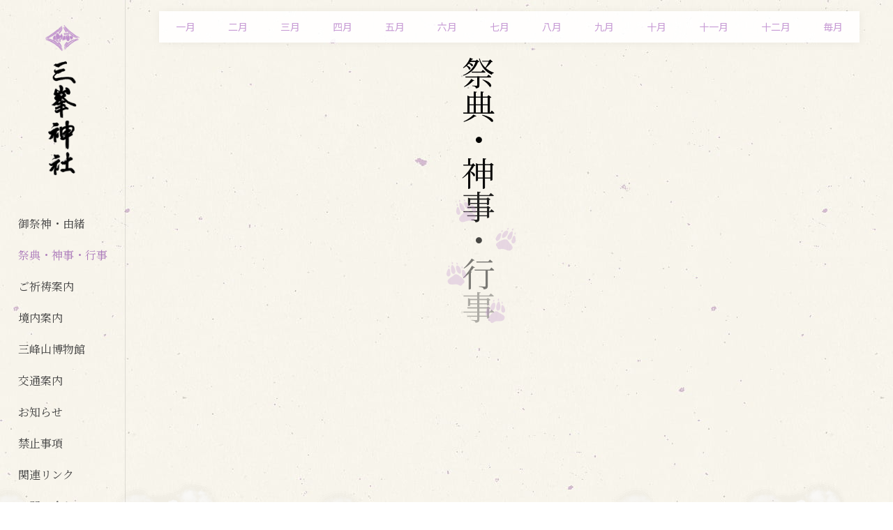

--- FILE ---
content_type: text/html; charset=UTF-8
request_url: https://www.mitsuminejinja.or.jp/saiten/
body_size: 8947
content:
<!DOCTYPE html>
<html lang="ja">

<head>
	<meta charset="UTF-8">
	<meta name="viewport" content="initial-scale=1.0, user-scalable=no, width=device-width, minimum-scale=1.0, maximum-scale=1.0">
	<meta name="format-detection" content="telephone=no">

	<meta name="msapplication-TileImage" content="https://www.mitsuminejinja.or.jp/wp-content/themes/mitsuminejinja.or.jp/img/favicon270.png">
	<link rel="icon" href="https://www.mitsuminejinja.or.jp/wp-content/themes/mitsuminejinja.or.jp/img/favicon192.png" type="image/png" sizes="192x192">
	<link rel="apple-touch-icon" href="https://www.mitsuminejinja.or.jp/wp-content/themes/mitsuminejinja.or.jp/img/favicon180.png">

<title>祭典・神事・行事 | 三峯神社</title>
	<style>img:is([sizes="auto" i], [sizes^="auto," i]) { contain-intrinsic-size: 3000px 1500px }</style>
	
		<!-- All in One SEO 4.9.3 - aioseo.com -->
	<meta name="robots" content="max-image-preview:large" />
	<link rel="canonical" href="https://www.mitsuminejinja.or.jp/saiten/" />
	<meta name="generator" content="All in One SEO (AIOSEO) 4.9.3" />

		<!-- Global site tag (gtag.js) - Google Analytics -->
<script async src="https://www.googletagmanager.com/gtag/js?id=UA-171132204-2"></script>
<script>
 window.dataLayer = window.dataLayer || [];
 function gtag(){dataLayer.push(arguments);}
 gtag('js', new Date());

 gtag('config', 'UA-171132204-2');
</script>

<!-- Google tag (gtag.js) -->
<script async src="https://www.googletagmanager.com/gtag/js?id=G-WJZ03NF1X7"></script>
<script>
  window.dataLayer = window.dataLayer || [];
  function gtag(){dataLayer.push(arguments);}
  gtag('js', new Date());

  gtag('config', 'G-WJZ03NF1X7');
</script>
		<meta property="og:locale" content="ja_JP" />
		<meta property="og:site_name" content="三峯神社 |" />
		<meta property="og:type" content="article" />
		<meta property="og:title" content="祭典・神事・行事 | 三峯神社" />
		<meta property="og:url" content="https://www.mitsuminejinja.or.jp/saiten/" />
		<meta property="article:published_time" content="2020-03-19T07:54:53+00:00" />
		<meta property="article:modified_time" content="2025-08-19T01:42:16+00:00" />
		<meta name="twitter:card" content="summary" />
		<meta name="twitter:title" content="祭典・神事・行事 | 三峯神社" />
		<script type="application/ld+json" class="aioseo-schema">
			{"@context":"https:\/\/schema.org","@graph":[{"@type":"BreadcrumbList","@id":"https:\/\/www.mitsuminejinja.or.jp\/saiten\/#breadcrumblist","itemListElement":[{"@type":"ListItem","@id":"https:\/\/www.mitsuminejinja.or.jp#listItem","position":1,"name":"\u30db\u30fc\u30e0","item":"https:\/\/www.mitsuminejinja.or.jp","nextItem":{"@type":"ListItem","@id":"https:\/\/www.mitsuminejinja.or.jp\/saiten\/#listItem","name":"\u796d\u5178\u30fb\u795e\u4e8b\u30fb\u884c\u4e8b"}},{"@type":"ListItem","@id":"https:\/\/www.mitsuminejinja.or.jp\/saiten\/#listItem","position":2,"name":"\u796d\u5178\u30fb\u795e\u4e8b\u30fb\u884c\u4e8b","previousItem":{"@type":"ListItem","@id":"https:\/\/www.mitsuminejinja.or.jp#listItem","name":"\u30db\u30fc\u30e0"}}]},{"@type":"Organization","@id":"https:\/\/www.mitsuminejinja.or.jp\/#organization","name":"\u4e09\u5cef\u795e\u793e","url":"https:\/\/www.mitsuminejinja.or.jp\/"},{"@type":"WebPage","@id":"https:\/\/www.mitsuminejinja.or.jp\/saiten\/#webpage","url":"https:\/\/www.mitsuminejinja.or.jp\/saiten\/","name":"\u796d\u5178\u30fb\u795e\u4e8b\u30fb\u884c\u4e8b | \u4e09\u5cef\u795e\u793e","inLanguage":"ja","isPartOf":{"@id":"https:\/\/www.mitsuminejinja.or.jp\/#website"},"breadcrumb":{"@id":"https:\/\/www.mitsuminejinja.or.jp\/saiten\/#breadcrumblist"},"datePublished":"2020-03-19T16:54:53+09:00","dateModified":"2025-08-19T10:42:16+09:00"},{"@type":"WebSite","@id":"https:\/\/www.mitsuminejinja.or.jp\/#website","url":"https:\/\/www.mitsuminejinja.or.jp\/","name":"\u4e09\u5cef\u795e\u793e","inLanguage":"ja","publisher":{"@id":"https:\/\/www.mitsuminejinja.or.jp\/#organization"}}]}
		</script>
		<!-- All in One SEO -->

<link rel="alternate" type="application/rss+xml" title="三峯神社 &raquo; フィード" href="https://www.mitsuminejinja.or.jp/feed/" />
<link rel="alternate" type="application/rss+xml" title="三峯神社 &raquo; コメントフィード" href="https://www.mitsuminejinja.or.jp/comments/feed/" />
<script type="text/javascript">
/* <![CDATA[ */
window._wpemojiSettings = {"baseUrl":"https:\/\/s.w.org\/images\/core\/emoji\/16.0.1\/72x72\/","ext":".png","svgUrl":"https:\/\/s.w.org\/images\/core\/emoji\/16.0.1\/svg\/","svgExt":".svg","source":{"concatemoji":"https:\/\/www.mitsuminejinja.or.jp\/wp-includes\/js\/wp-emoji-release.min.js?ver=3648433ecba3a99e0a94787724e07b0a"}};
/*! This file is auto-generated */
!function(s,n){var o,i,e;function c(e){try{var t={supportTests:e,timestamp:(new Date).valueOf()};sessionStorage.setItem(o,JSON.stringify(t))}catch(e){}}function p(e,t,n){e.clearRect(0,0,e.canvas.width,e.canvas.height),e.fillText(t,0,0);var t=new Uint32Array(e.getImageData(0,0,e.canvas.width,e.canvas.height).data),a=(e.clearRect(0,0,e.canvas.width,e.canvas.height),e.fillText(n,0,0),new Uint32Array(e.getImageData(0,0,e.canvas.width,e.canvas.height).data));return t.every(function(e,t){return e===a[t]})}function u(e,t){e.clearRect(0,0,e.canvas.width,e.canvas.height),e.fillText(t,0,0);for(var n=e.getImageData(16,16,1,1),a=0;a<n.data.length;a++)if(0!==n.data[a])return!1;return!0}function f(e,t,n,a){switch(t){case"flag":return n(e,"\ud83c\udff3\ufe0f\u200d\u26a7\ufe0f","\ud83c\udff3\ufe0f\u200b\u26a7\ufe0f")?!1:!n(e,"\ud83c\udde8\ud83c\uddf6","\ud83c\udde8\u200b\ud83c\uddf6")&&!n(e,"\ud83c\udff4\udb40\udc67\udb40\udc62\udb40\udc65\udb40\udc6e\udb40\udc67\udb40\udc7f","\ud83c\udff4\u200b\udb40\udc67\u200b\udb40\udc62\u200b\udb40\udc65\u200b\udb40\udc6e\u200b\udb40\udc67\u200b\udb40\udc7f");case"emoji":return!a(e,"\ud83e\udedf")}return!1}function g(e,t,n,a){var r="undefined"!=typeof WorkerGlobalScope&&self instanceof WorkerGlobalScope?new OffscreenCanvas(300,150):s.createElement("canvas"),o=r.getContext("2d",{willReadFrequently:!0}),i=(o.textBaseline="top",o.font="600 32px Arial",{});return e.forEach(function(e){i[e]=t(o,e,n,a)}),i}function t(e){var t=s.createElement("script");t.src=e,t.defer=!0,s.head.appendChild(t)}"undefined"!=typeof Promise&&(o="wpEmojiSettingsSupports",i=["flag","emoji"],n.supports={everything:!0,everythingExceptFlag:!0},e=new Promise(function(e){s.addEventListener("DOMContentLoaded",e,{once:!0})}),new Promise(function(t){var n=function(){try{var e=JSON.parse(sessionStorage.getItem(o));if("object"==typeof e&&"number"==typeof e.timestamp&&(new Date).valueOf()<e.timestamp+604800&&"object"==typeof e.supportTests)return e.supportTests}catch(e){}return null}();if(!n){if("undefined"!=typeof Worker&&"undefined"!=typeof OffscreenCanvas&&"undefined"!=typeof URL&&URL.createObjectURL&&"undefined"!=typeof Blob)try{var e="postMessage("+g.toString()+"("+[JSON.stringify(i),f.toString(),p.toString(),u.toString()].join(",")+"));",a=new Blob([e],{type:"text/javascript"}),r=new Worker(URL.createObjectURL(a),{name:"wpTestEmojiSupports"});return void(r.onmessage=function(e){c(n=e.data),r.terminate(),t(n)})}catch(e){}c(n=g(i,f,p,u))}t(n)}).then(function(e){for(var t in e)n.supports[t]=e[t],n.supports.everything=n.supports.everything&&n.supports[t],"flag"!==t&&(n.supports.everythingExceptFlag=n.supports.everythingExceptFlag&&n.supports[t]);n.supports.everythingExceptFlag=n.supports.everythingExceptFlag&&!n.supports.flag,n.DOMReady=!1,n.readyCallback=function(){n.DOMReady=!0}}).then(function(){return e}).then(function(){var e;n.supports.everything||(n.readyCallback(),(e=n.source||{}).concatemoji?t(e.concatemoji):e.wpemoji&&e.twemoji&&(t(e.twemoji),t(e.wpemoji)))}))}((window,document),window._wpemojiSettings);
/* ]]> */
</script>
<style id='wp-emoji-styles-inline-css' type='text/css'>

	img.wp-smiley, img.emoji {
		display: inline !important;
		border: none !important;
		box-shadow: none !important;
		height: 1em !important;
		width: 1em !important;
		margin: 0 0.07em !important;
		vertical-align: -0.1em !important;
		background: none !important;
		padding: 0 !important;
	}
</style>
<link rel='stylesheet' id='wp-block-library-css' href='https://www.mitsuminejinja.or.jp/wp-includes/css/dist/block-library/style.min.css?ver=3648433ecba3a99e0a94787724e07b0a' type='text/css' media='all' />
<style id='classic-theme-styles-inline-css' type='text/css'>
/*! This file is auto-generated */
.wp-block-button__link{color:#fff;background-color:#32373c;border-radius:9999px;box-shadow:none;text-decoration:none;padding:calc(.667em + 2px) calc(1.333em + 2px);font-size:1.125em}.wp-block-file__button{background:#32373c;color:#fff;text-decoration:none}
</style>
<link rel='stylesheet' id='aioseo/css/src/vue/standalone/blocks/table-of-contents/global.scss-css' href='https://www.mitsuminejinja.or.jp/wp-content/plugins/all-in-one-seo-pack/dist/Lite/assets/css/table-of-contents/global.e90f6d47.css?ver=4.9.3' type='text/css' media='all' />
<style id='global-styles-inline-css' type='text/css'>
:root{--wp--preset--aspect-ratio--square: 1;--wp--preset--aspect-ratio--4-3: 4/3;--wp--preset--aspect-ratio--3-4: 3/4;--wp--preset--aspect-ratio--3-2: 3/2;--wp--preset--aspect-ratio--2-3: 2/3;--wp--preset--aspect-ratio--16-9: 16/9;--wp--preset--aspect-ratio--9-16: 9/16;--wp--preset--color--black: #000000;--wp--preset--color--cyan-bluish-gray: #abb8c3;--wp--preset--color--white: #ffffff;--wp--preset--color--pale-pink: #f78da7;--wp--preset--color--vivid-red: #cf2e2e;--wp--preset--color--luminous-vivid-orange: #ff6900;--wp--preset--color--luminous-vivid-amber: #fcb900;--wp--preset--color--light-green-cyan: #7bdcb5;--wp--preset--color--vivid-green-cyan: #00d084;--wp--preset--color--pale-cyan-blue: #8ed1fc;--wp--preset--color--vivid-cyan-blue: #0693e3;--wp--preset--color--vivid-purple: #9b51e0;--wp--preset--gradient--vivid-cyan-blue-to-vivid-purple: linear-gradient(135deg,rgba(6,147,227,1) 0%,rgb(155,81,224) 100%);--wp--preset--gradient--light-green-cyan-to-vivid-green-cyan: linear-gradient(135deg,rgb(122,220,180) 0%,rgb(0,208,130) 100%);--wp--preset--gradient--luminous-vivid-amber-to-luminous-vivid-orange: linear-gradient(135deg,rgba(252,185,0,1) 0%,rgba(255,105,0,1) 100%);--wp--preset--gradient--luminous-vivid-orange-to-vivid-red: linear-gradient(135deg,rgba(255,105,0,1) 0%,rgb(207,46,46) 100%);--wp--preset--gradient--very-light-gray-to-cyan-bluish-gray: linear-gradient(135deg,rgb(238,238,238) 0%,rgb(169,184,195) 100%);--wp--preset--gradient--cool-to-warm-spectrum: linear-gradient(135deg,rgb(74,234,220) 0%,rgb(151,120,209) 20%,rgb(207,42,186) 40%,rgb(238,44,130) 60%,rgb(251,105,98) 80%,rgb(254,248,76) 100%);--wp--preset--gradient--blush-light-purple: linear-gradient(135deg,rgb(255,206,236) 0%,rgb(152,150,240) 100%);--wp--preset--gradient--blush-bordeaux: linear-gradient(135deg,rgb(254,205,165) 0%,rgb(254,45,45) 50%,rgb(107,0,62) 100%);--wp--preset--gradient--luminous-dusk: linear-gradient(135deg,rgb(255,203,112) 0%,rgb(199,81,192) 50%,rgb(65,88,208) 100%);--wp--preset--gradient--pale-ocean: linear-gradient(135deg,rgb(255,245,203) 0%,rgb(182,227,212) 50%,rgb(51,167,181) 100%);--wp--preset--gradient--electric-grass: linear-gradient(135deg,rgb(202,248,128) 0%,rgb(113,206,126) 100%);--wp--preset--gradient--midnight: linear-gradient(135deg,rgb(2,3,129) 0%,rgb(40,116,252) 100%);--wp--preset--font-size--small: 13px;--wp--preset--font-size--medium: 20px;--wp--preset--font-size--large: 36px;--wp--preset--font-size--x-large: 42px;--wp--preset--spacing--20: 0.44rem;--wp--preset--spacing--30: 0.67rem;--wp--preset--spacing--40: 1rem;--wp--preset--spacing--50: 1.5rem;--wp--preset--spacing--60: 2.25rem;--wp--preset--spacing--70: 3.38rem;--wp--preset--spacing--80: 5.06rem;--wp--preset--shadow--natural: 6px 6px 9px rgba(0, 0, 0, 0.2);--wp--preset--shadow--deep: 12px 12px 50px rgba(0, 0, 0, 0.4);--wp--preset--shadow--sharp: 6px 6px 0px rgba(0, 0, 0, 0.2);--wp--preset--shadow--outlined: 6px 6px 0px -3px rgba(255, 255, 255, 1), 6px 6px rgba(0, 0, 0, 1);--wp--preset--shadow--crisp: 6px 6px 0px rgba(0, 0, 0, 1);}:where(.is-layout-flex){gap: 0.5em;}:where(.is-layout-grid){gap: 0.5em;}body .is-layout-flex{display: flex;}.is-layout-flex{flex-wrap: wrap;align-items: center;}.is-layout-flex > :is(*, div){margin: 0;}body .is-layout-grid{display: grid;}.is-layout-grid > :is(*, div){margin: 0;}:where(.wp-block-columns.is-layout-flex){gap: 2em;}:where(.wp-block-columns.is-layout-grid){gap: 2em;}:where(.wp-block-post-template.is-layout-flex){gap: 1.25em;}:where(.wp-block-post-template.is-layout-grid){gap: 1.25em;}.has-black-color{color: var(--wp--preset--color--black) !important;}.has-cyan-bluish-gray-color{color: var(--wp--preset--color--cyan-bluish-gray) !important;}.has-white-color{color: var(--wp--preset--color--white) !important;}.has-pale-pink-color{color: var(--wp--preset--color--pale-pink) !important;}.has-vivid-red-color{color: var(--wp--preset--color--vivid-red) !important;}.has-luminous-vivid-orange-color{color: var(--wp--preset--color--luminous-vivid-orange) !important;}.has-luminous-vivid-amber-color{color: var(--wp--preset--color--luminous-vivid-amber) !important;}.has-light-green-cyan-color{color: var(--wp--preset--color--light-green-cyan) !important;}.has-vivid-green-cyan-color{color: var(--wp--preset--color--vivid-green-cyan) !important;}.has-pale-cyan-blue-color{color: var(--wp--preset--color--pale-cyan-blue) !important;}.has-vivid-cyan-blue-color{color: var(--wp--preset--color--vivid-cyan-blue) !important;}.has-vivid-purple-color{color: var(--wp--preset--color--vivid-purple) !important;}.has-black-background-color{background-color: var(--wp--preset--color--black) !important;}.has-cyan-bluish-gray-background-color{background-color: var(--wp--preset--color--cyan-bluish-gray) !important;}.has-white-background-color{background-color: var(--wp--preset--color--white) !important;}.has-pale-pink-background-color{background-color: var(--wp--preset--color--pale-pink) !important;}.has-vivid-red-background-color{background-color: var(--wp--preset--color--vivid-red) !important;}.has-luminous-vivid-orange-background-color{background-color: var(--wp--preset--color--luminous-vivid-orange) !important;}.has-luminous-vivid-amber-background-color{background-color: var(--wp--preset--color--luminous-vivid-amber) !important;}.has-light-green-cyan-background-color{background-color: var(--wp--preset--color--light-green-cyan) !important;}.has-vivid-green-cyan-background-color{background-color: var(--wp--preset--color--vivid-green-cyan) !important;}.has-pale-cyan-blue-background-color{background-color: var(--wp--preset--color--pale-cyan-blue) !important;}.has-vivid-cyan-blue-background-color{background-color: var(--wp--preset--color--vivid-cyan-blue) !important;}.has-vivid-purple-background-color{background-color: var(--wp--preset--color--vivid-purple) !important;}.has-black-border-color{border-color: var(--wp--preset--color--black) !important;}.has-cyan-bluish-gray-border-color{border-color: var(--wp--preset--color--cyan-bluish-gray) !important;}.has-white-border-color{border-color: var(--wp--preset--color--white) !important;}.has-pale-pink-border-color{border-color: var(--wp--preset--color--pale-pink) !important;}.has-vivid-red-border-color{border-color: var(--wp--preset--color--vivid-red) !important;}.has-luminous-vivid-orange-border-color{border-color: var(--wp--preset--color--luminous-vivid-orange) !important;}.has-luminous-vivid-amber-border-color{border-color: var(--wp--preset--color--luminous-vivid-amber) !important;}.has-light-green-cyan-border-color{border-color: var(--wp--preset--color--light-green-cyan) !important;}.has-vivid-green-cyan-border-color{border-color: var(--wp--preset--color--vivid-green-cyan) !important;}.has-pale-cyan-blue-border-color{border-color: var(--wp--preset--color--pale-cyan-blue) !important;}.has-vivid-cyan-blue-border-color{border-color: var(--wp--preset--color--vivid-cyan-blue) !important;}.has-vivid-purple-border-color{border-color: var(--wp--preset--color--vivid-purple) !important;}.has-vivid-cyan-blue-to-vivid-purple-gradient-background{background: var(--wp--preset--gradient--vivid-cyan-blue-to-vivid-purple) !important;}.has-light-green-cyan-to-vivid-green-cyan-gradient-background{background: var(--wp--preset--gradient--light-green-cyan-to-vivid-green-cyan) !important;}.has-luminous-vivid-amber-to-luminous-vivid-orange-gradient-background{background: var(--wp--preset--gradient--luminous-vivid-amber-to-luminous-vivid-orange) !important;}.has-luminous-vivid-orange-to-vivid-red-gradient-background{background: var(--wp--preset--gradient--luminous-vivid-orange-to-vivid-red) !important;}.has-very-light-gray-to-cyan-bluish-gray-gradient-background{background: var(--wp--preset--gradient--very-light-gray-to-cyan-bluish-gray) !important;}.has-cool-to-warm-spectrum-gradient-background{background: var(--wp--preset--gradient--cool-to-warm-spectrum) !important;}.has-blush-light-purple-gradient-background{background: var(--wp--preset--gradient--blush-light-purple) !important;}.has-blush-bordeaux-gradient-background{background: var(--wp--preset--gradient--blush-bordeaux) !important;}.has-luminous-dusk-gradient-background{background: var(--wp--preset--gradient--luminous-dusk) !important;}.has-pale-ocean-gradient-background{background: var(--wp--preset--gradient--pale-ocean) !important;}.has-electric-grass-gradient-background{background: var(--wp--preset--gradient--electric-grass) !important;}.has-midnight-gradient-background{background: var(--wp--preset--gradient--midnight) !important;}.has-small-font-size{font-size: var(--wp--preset--font-size--small) !important;}.has-medium-font-size{font-size: var(--wp--preset--font-size--medium) !important;}.has-large-font-size{font-size: var(--wp--preset--font-size--large) !important;}.has-x-large-font-size{font-size: var(--wp--preset--font-size--x-large) !important;}
:where(.wp-block-post-template.is-layout-flex){gap: 1.25em;}:where(.wp-block-post-template.is-layout-grid){gap: 1.25em;}
:where(.wp-block-columns.is-layout-flex){gap: 2em;}:where(.wp-block-columns.is-layout-grid){gap: 2em;}
:root :where(.wp-block-pullquote){font-size: 1.5em;line-height: 1.6;}
</style>
<link rel='stylesheet' id='fancybox-css' href='https://www.mitsuminejinja.or.jp/wp-content/plugins/easy-fancybox/fancybox/1.5.4/jquery.fancybox.min.css?ver=3648433ecba3a99e0a94787724e07b0a' type='text/css' media='screen' />
<link rel='stylesheet' id='wp-pagenavi-css' href='https://www.mitsuminejinja.or.jp/wp-content/plugins/wp-pagenavi/pagenavi-css.css?ver=2.70' type='text/css' media='all' />
<script type="text/javascript" src="https://www.mitsuminejinja.or.jp/wp-includes/js/jquery/jquery.min.js?ver=3.7.1" id="jquery-core-js"></script>
<script type="text/javascript" src="https://www.mitsuminejinja.or.jp/wp-includes/js/jquery/jquery-migrate.min.js?ver=3.4.1" id="jquery-migrate-js"></script>
<link rel="https://api.w.org/" href="https://www.mitsuminejinja.or.jp/wp-json/" /><link rel="alternate" title="JSON" type="application/json" href="https://www.mitsuminejinja.or.jp/wp-json/wp/v2/pages/118" /><link rel="EditURI" type="application/rsd+xml" title="RSD" href="https://www.mitsuminejinja.or.jp/xmlrpc.php?rsd" />
<link rel='shortlink' href='https://www.mitsuminejinja.or.jp/?p=118' />
<link rel="alternate" title="oEmbed (JSON)" type="application/json+oembed" href="https://www.mitsuminejinja.or.jp/wp-json/oembed/1.0/embed?url=https%3A%2F%2Fwww.mitsuminejinja.or.jp%2Fsaiten%2F" />
<link rel="alternate" title="oEmbed (XML)" type="text/xml+oembed" href="https://www.mitsuminejinja.or.jp/wp-json/oembed/1.0/embed?url=https%3A%2F%2Fwww.mitsuminejinja.or.jp%2Fsaiten%2F&#038;format=xml" />

<!-- BEGIN GAINWP v5.4.6 Universal Analytics - https://intelligencewp.com/google-analytics-in-wordpress/ -->
<script>
(function(i,s,o,g,r,a,m){i['GoogleAnalyticsObject']=r;i[r]=i[r]||function(){
	(i[r].q=i[r].q||[]).push(arguments)},i[r].l=1*new Date();a=s.createElement(o),
	m=s.getElementsByTagName(o)[0];a.async=1;a.src=g;m.parentNode.insertBefore(a,m)
})(window,document,'script','https://www.google-analytics.com/analytics.js','ga');
  ga('create', 'UA-171132204-2', 'auto');
  ga('send', 'pageview');
</script>
<!-- END GAINWP Universal Analytics -->

	<link rel="stylesheet" type="text/css" href="https://fonts.googleapis.com/css?family=Noto+Sans+JP:400,700&amp;subset=japanese">
	<link rel="stylesheet" href="https://www.mitsuminejinja.or.jp/wp-content/themes/mitsuminejinja.or.jp/css/bundle.min.css?v20210208184810">
	<link rel="stylesheet" type="text/css" href="https://www.mitsuminejinja.or.jp/wp-content/themes/mitsuminejinja.or.jp/add/style.css?v20201221175955">
	<link rel="stylesheet" type="text/css" href="https://www.mitsuminejinja.or.jp/wp-content/themes/mitsuminejinja.or.jp/add/style-pc.css?v20201221175955" media="(min-width:576px)">
	<link rel="stylesheet" type="text/css" href="https://www.mitsuminejinja.or.jp/wp-content/themes/mitsuminejinja.or.jp/add/style-tb.css?v20201221175955" media="(max-width:991px)">
	<link rel="stylesheet" type="text/css" href="https://www.mitsuminejinja.or.jp/wp-content/themes/mitsuminejinja.or.jp/add/style-sp.css?v20201221175955" media="(max-width:575px)">

</head>

<body class="wp-singular page-template-default page page-id-118 wp-theme-mitsuminejinjaorjp font-jp loading" id="saiten">
	<!-- HEADER :::::::::::::::::::::::::::::::::::::::::::::::::: -->
	<header id="header" class="" role="banner">
		<a href="https://www.mitsuminejinja.or.jp/" id="header-logo" class="alink">
			<img src="https://www.mitsuminejinja.or.jp/wp-content/themes/mitsuminejinja.or.jp/img/logo-yoko.png" alt="三峯神社" class="header-logo-sm">
			<img src="https://www.mitsuminejinja.or.jp/wp-content/themes/mitsuminejinja.or.jp/img/logo-tate.png" alt="三峯神社" class="header-logo-lg">
		</a>

		<a href="#" class="hamburger hidden-lg-up" id="navbar-toggler">
			<div class="hamburger-inner">
				<span></span><span></span><span></span>
			</div>
		</a>

		<nav id="header-sidebar" role="navigation">

<!-- mainmenu :::::::::::::::::::::::::::::::::::::::::::::::::::: -->
<ul id="header-nav"><li class="hidden-lg-up"><a href="https://www.mitsuminejinja.or.jp/" title="トップページ" class="alink ">トップページ</a></li>
<li id="menu-item-263" class="menu-item menu-item-type-post_type menu-item-object-page menu-item-263"><a class="alink" href="https://www.mitsuminejinja.or.jp/saijin/">御祭神・由緒</a></li>
<li id="menu-item-264" class="menu-item menu-item-type-post_type menu-item-object-page current-menu-item page_item page-item-118 current_page_item menu-item-264"><a class="alink" href="https://www.mitsuminejinja.or.jp/saiten/" aria-current="page">祭典・神事・行事</a></li>
<li id="menu-item-257" class="menu-item menu-item-type-post_type menu-item-object-page menu-item-257"><a class="alink" href="https://www.mitsuminejinja.or.jp/kitou/">ご祈祷案内</a></li>
<li id="menu-item-261" class="menu-item menu-item-type-post_type menu-item-object-page menu-item-261"><a class="alink" href="https://www.mitsuminejinja.or.jp/keidai/">境内案内</a></li>
<li id="menu-item-259" class="menu-item menu-item-type-post_type menu-item-object-page menu-item-259"><a class="alink" href="https://www.mitsuminejinja.or.jp/hakubutsukan/">三峰山博物館</a></li>
<li id="menu-item-260" class="menu-item menu-item-type-post_type menu-item-object-page menu-item-260"><a class="alink" href="https://www.mitsuminejinja.or.jp/koutsu/">交通案内</a></li>
<li id="menu-item-401" class="menu-item menu-item-type-taxonomy menu-item-object-category menu-item-401"><a class="alink" href="https://www.mitsuminejinja.or.jp/./info/">お知らせ</a></li>
<li id="menu-item-373" class="menu-item menu-item-type-post_type menu-item-object-page menu-item-373"><a class="alink" href="https://www.mitsuminejinja.or.jp/prohibitions/">禁止事項</a></li>
<li id="menu-item-317" class="menu-item menu-item-type-post_type menu-item-object-page menu-item-317"><a class="alink" href="https://www.mitsuminejinja.or.jp/link/">関連リンク</a></li>
<li id="menu-item-256" class="menu-item menu-item-type-post_type menu-item-object-page menu-item-256"><a class="alink" href="https://www.mitsuminejinja.or.jp/otoiawase/">お問い合わせ</a></li>
<li id="menu-item-360" class="menu-item menu-item-type-post_type menu-item-object-page menu-item-360"><a class="alink" href="https://www.mitsuminejinja.or.jp/disclaimer/">免責事項</a></li>
</ul>
<!-- :::::::::::::::::::::::::::::::::::::::::::::::::::: mainmenu -->

			<div id="header-sns">
				<ul class="list">
					<li><a href="https://www.facebook.com/mitsuminejinja" target="_blank" title="三峯神社 公式facebook"><img src="https://www.mitsuminejinja.or.jp/wp-content/themes/mitsuminejinja.or.jp/img/icon-sns-facebook.png" alt=""></a></li>
					<li><a href="https://twitter.com/mitsuminejinja_" target="_blank" title="三峯神社 公式Twitter"><img src="https://www.mitsuminejinja.or.jp/wp-content/themes/mitsuminejinja.or.jp/img/icon-sns-twitter.png" alt=""></a></li>
					<li><a href="https://www.instagram.com/mitsuminejinja/" target="_blank" title="三峯神社 公式Instagram"><img src="https://www.mitsuminejinja.or.jp/wp-content/themes/mitsuminejinja.or.jp/img/icon-sns-instagram.png" alt=""></a></li>
				</ul>
				<h2 class="title">三峯神社 公式SNS</h2>
			</div>
		</nav>
	</header>
	<!-- :::::::::::::::::::::::::::::::::::::::::::::::::: HEADER -->


	<!-- MAIN :::::::::::::::::::::::::::::::::::::::::::::::::::: -->
	<main id="main" role="main" class="main-flex">


<!-- main contents ::::::::::::::::::::::::::::::::::::::::::::::: -->
<ul id="page-anchor" class="page-anchor-calendar">
	<li><a href="#month0" title="一月" class="jslink-anchor">一月</a></li>
	<li><a href="#month1" title="二月" class="jslink-anchor">二月</a></li>
	<li><a href="#month2" title="三月" class="jslink-anchor">三月</a></li>
	<li><a href="#month3" title="四月" class="jslink-anchor">四月</a></li>
	<li><a href="#month4" title="五月" class="jslink-anchor">五月</a></li>
	<li><a href="#month5" title="六月" class="jslink-anchor">六月</a></li>
	<li><a href="#month6" title="七月" class="jslink-anchor">七月</a></li>
	<li><a href="#month7" title="八月" class="jslink-anchor">八月</a></li>
	<li><a href="#month8" title="九月" class="jslink-anchor">九月</a></li>
	<li><a href="#month9" title="十月" class="jslink-anchor">十月</a></li>
	<li><a href="#month10" title="十一月" class="jslink-anchor">十一月</a></li>
	<li><a href="#month11" title="十二月" class="jslink-anchor">十二月</a></li>
	<li><a href="#month12" title="毎月" class="jslink-anchor">毎月</a></li>
</ul>
<section class="section">
	<div class="inner">
		<div class="section-heading align-items-center">
			<div class="title">
				<h2 class="title">祭典・神事・行事</h2>
				<div class="title-acce"><span class="title-acce1"><img decoding="async" src="https://www.mitsuminejinja.or.jp/wp-content/themes/mitsuminejinja.or.jp/img/foot_1.svg" alt="" /></span> <span class="title-acce2"><img decoding="async" src="https://www.mitsuminejinja.or.jp/wp-content/themes/mitsuminejinja.or.jp/img/foot_2.svg" alt="" /></span> <span class="title-acce3"><img decoding="async" src="https://www.mitsuminejinja.or.jp/wp-content/themes/mitsuminejinja.or.jp/img/foot_3.svg" alt="" /></span> <span class="title-acce4"><img decoding="async" src="https://www.mitsuminejinja.or.jp/wp-content/themes/mitsuminejinja.or.jp/img/foot_4.svg" alt="" /></span></div>
			</div>
		</div>
	</div>
</section>
<section class="section">
	<div class="inner">
		<div class="section-body">
			<div class="body textanime">
				<p>三峯神社では年間を通して、様々な祭典・神事・行事が行われております。こちらではその主な祭典・神事・行事をご紹介いたします。</p>
			</div>
		</div>
	</div>
</section>
<div class="section">
	<div class="inner">
		<div class="section-body">
			<div id="event-calendar">
				<section class="event-calendar-section" id="month0">
					<div class="calendar-modal textanime">
						<div class="calendar-modal-frame">
							<h3 class="calendar-modal-title">一月<span class="wafu">睦月</span></h3>
							<div class="calendar-modal-thumb"><img decoding="async" src="https://www.mitsuminejinja.or.jp/wp-content/themes/mitsuminejinja.or.jp/images/saiten/img_01.png" alt="" class="thumb" /></div>
							<div class="calendar-modal-body"><img decoding="async" src="https://www.mitsuminejinja.or.jp/wp-content/themes/mitsuminejinja.or.jp/img/calendar-item1.png" alt="" class="list" /></div>
						</div>
					</div>
				</section>
				<section class="event-calendar-section" id="month1">
					<div class="calendar-modal textanime">
						<div class="calendar-modal-frame">
							<h3 class="calendar-modal-title">二月<span class="wafu">如月</span></h3>
							<div class="calendar-modal-thumb"><img decoding="async" src="https://www.mitsuminejinja.or.jp/wp-content/themes/mitsuminejinja.or.jp/images/saiten/img_02.png" alt="" class="thumb" /></div>
							<div class="calendar-modal-body"><img decoding="async" src="https://www.mitsuminejinja.or.jp/wp-content/themes/mitsuminejinja.or.jp/img/calendar-item2.png" alt="" class="list" /></div>
						</div>
					</div>
				</section>
				<section class="event-calendar-section" id="month2">
					<div class="calendar-modal textanime">
						<div class="calendar-modal-frame">
							<h3 class="calendar-modal-title">三月<span class="wafu">弥生</span></h3>
							<div class="calendar-modal-thumb"><img decoding="async" src="https://www.mitsuminejinja.or.jp/wp-content/themes/mitsuminejinja.or.jp/images/saiten/img_03.png" alt="" class="thumb" /></div>
							<div class="calendar-modal-body"><img decoding="async" src="https://www.mitsuminejinja.or.jp/wp-content/themes/mitsuminejinja.or.jp/img/calendar-item3.png" alt="" class="list" /></div>
						</div>
					</div>
				</section>
				<section class="event-calendar-section" id="month3">
					<div class="calendar-modal textanime">
						<div class="calendar-modal-frame">
							<h3 class="calendar-modal-title">四月<span class="wafu">卯月</span></h3>
							<div class="calendar-modal-thumb"><img decoding="async" src="https://www.mitsuminejinja.or.jp/wp-content/themes/mitsuminejinja.or.jp/images/saiten/img_04.png" alt="" class="thumb" /></div>
							<div class="calendar-modal-body"><img decoding="async" src="https://www.mitsuminejinja.or.jp/wp-content/themes/mitsuminejinja.or.jp/images/saiten/calendar-item4.png" alt="" class="list" /></div>
						</div>
					</div>
				</section>
				<section class="event-calendar-section" id="month4">
					<div class="calendar-modal textanime">
						<div class="calendar-modal-frame">
							<h3 class="calendar-modal-title">五月<span class="wafu">皐月</span></h3>
							<div class="calendar-modal-thumb"><img decoding="async" src="https://www.mitsuminejinja.or.jp/wp-content/themes/mitsuminejinja.or.jp/images/saiten/img_05.png" alt="" class="thumb" /></div>
							<div class="calendar-modal-body"><img decoding="async" src="https://www.mitsuminejinja.or.jp/wp-content/themes/mitsuminejinja.or.jp/images/saiten/calendar-item5.png" alt="" class="list" /></div>
						</div>
					</div>
				</section>
				<section class="event-calendar-section" id="month5">
					<div class="calendar-modal textanime">
						<div class="calendar-modal-frame">
							<h3 class="calendar-modal-title">六月<span class="wafu">水無月</span></h3>
							<div class="calendar-modal-thumb"><img decoding="async" src="https://www.mitsuminejinja.or.jp/wp-content/themes/mitsuminejinja.or.jp/images/saiten/img_06.png" alt="" class="thumb" /></div>
							<div class="calendar-modal-body"><img decoding="async" src="https://www.mitsuminejinja.or.jp/wp-content/themes/mitsuminejinja.or.jp/img/calendar-item6.png" alt="" class="list" /></div>
						</div>
					</div>
				</section>
				<section class="event-calendar-section" id="month6">
					<div class="calendar-modal textanime">
						<div class="calendar-modal-frame">
							<h3 class="calendar-modal-title">七月<span class="wafu">文月</span></h3>
							<div class="calendar-modal-thumb"><img decoding="async" src="https://www.mitsuminejinja.or.jp/wp-content/themes/mitsuminejinja.or.jp/images/saiten/img_07.png" alt="" class="thumb" /></div>
							<div class="calendar-modal-body"><img decoding="async" src="https://www.mitsuminejinja.or.jp/wp-content/themes/mitsuminejinja.or.jp/img/calendar-item7.png" alt="" class="list" /></div>
						</div>
					</div>
				</section>
				<section class="event-calendar-section" id="month7">
					<div class="calendar-modal textanime">
						<div class="calendar-modal-frame">
							<h3 class="calendar-modal-title">八月<span class="wafu">葉月</span></h3>
							<div class="calendar-modal-thumb"><img decoding="async" src="https://www.mitsuminejinja.or.jp/wp-content/themes/mitsuminejinja.or.jp/images/saiten/img_08.png" alt="" class="thumb" /></div>
							<div class="calendar-modal-body"><img decoding="async" src="https://www.mitsuminejinja.or.jp/wp-content/themes/mitsuminejinja.or.jp/images/saiten/calendar-item8.png" alt="" class="list" /></div>
						</div>
					</div>
				</section>
				<section class="event-calendar-section" id="month8">
					<div class="calendar-modal textanime">
						<div class="calendar-modal-frame">
							<h3 class="calendar-modal-title">九月<span class="wafu">長月</span></h3>
							<div class="calendar-modal-thumb"><img decoding="async" src="https://www.mitsuminejinja.or.jp/wp-content/themes/mitsuminejinja.or.jp/images/saiten/img_09.png" alt="" class="thumb" /></div>
							<div class="calendar-modal-body"><img decoding="async" src="https://www.mitsuminejinja.or.jp/wp-content/themes/mitsuminejinja.or.jp/img/calendar-item9.png" alt="" class="list" /></div>
						</div>
					</div>
				</section>
				<section class="event-calendar-section" id="month9">
					<div class="calendar-modal textanime">
						<div class="calendar-modal-frame">
							<h3 class="calendar-modal-title">十月<span class="wafu">神無月</span></h3>
							<div class="calendar-modal-thumb"><img decoding="async" src="https://www.mitsuminejinja.or.jp/wp-content/themes/mitsuminejinja.or.jp/images/saiten/img_10.png" alt="" class="thumb" /></div>
							<div class="calendar-modal-body"><img decoding="async" src="https://www.mitsuminejinja.or.jp/wp-content/themes/mitsuminejinja.or.jp/img/calendar-item10.png" alt="" class="list" /></div>
						</div>
					</div>
				</section>
				<section class="event-calendar-section" id="month10">
					<div class="calendar-modal textanime">
						<div class="calendar-modal-frame">
							<h3 class="calendar-modal-title">十一月<span class="wafu">霜月</span></h3>
							<div class="calendar-modal-thumb"><img decoding="async" src="https://www.mitsuminejinja.or.jp/wp-content/themes/mitsuminejinja.or.jp/images/saiten/img_11.png" alt="" class="thumb" /></div>
							<div class="calendar-modal-body"><img decoding="async" src="https://www.mitsuminejinja.or.jp/wp-content/themes/mitsuminejinja.or.jp/img/calendar-item11.png" alt="" class="list" /></div>
						</div>
					</div>
				</section>
				<section class="event-calendar-section" id="month11">
					<div class="calendar-modal textanime">
						<div class="calendar-modal-frame">
							<h3 class="calendar-modal-title">十二月<span class="wafu">師走</span></h3>
							<div class="calendar-modal-thumb"><img decoding="async" src="https://www.mitsuminejinja.or.jp/wp-content/themes/mitsuminejinja.or.jp/images/saiten/img_12.png" alt="" class="thumb" /></div>
							<div class="calendar-modal-body"><img decoding="async" src="https://www.mitsuminejinja.or.jp/wp-content/themes/mitsuminejinja.or.jp/img/calendar-item12.png" alt="" class="list" /></div>
						</div>
					</div>
				</section>
				<section class="event-calendar-section" id="month12">
					<div class="calendar-modal textanime">
						<div class="calendar-modal-frame">
							<h3 class="calendar-modal-title">毎月</h3>
							<div class="calendar-modal-thumb"><img decoding="async" src="https://www.mitsuminejinja.or.jp/wp-content/themes/mitsuminejinja.or.jp/images/saiten/img_00.png" alt="" class="thumb" /></div>
							<div class="calendar-modal-body"><img decoding="async" src="https://www.mitsuminejinja.or.jp/wp-content/themes/mitsuminejinja.or.jp/img/calendar-item13.png" alt="" class="list" /></div>
						</div>
					</div>
				</section>
			</div>
		</div>
	</div>
</div>
<!-- ::::::::::::::::::::::::::::::::::::::::::::::: main contents -->



		<footer id="footer">
			<div class="inner">
				<button type="button" class="btn btn-pagetop jslink-pagetop">
					<i class="material-icons">arrow_upward</i>
				</button>

				<address class="address">
					<strong>三峯神社</strong><br>
					〒369-1902 埼玉県秩父市三峰298-1<br>
					TEL 0494-55-0241　FAX 0494-55-0328
				</address>

				<small class="copyright">
					&copy;三峯神社. All Rights Reserved. illustrated by 蛸山めがね
				</small>
			</div>
		</footer>
		<!-- :::::::::::::::::::::::::::::::::::::::::::::: FOOTER -->

	</main>
	<!-- :::::::::::::::::::::::::::::::::::::::::::::::::::: MAIN -->


	<div id="cloud">
		<span class="cloud-parts cloud-parts1"></span>
		<span class="cloud-parts cloud-parts2"></span>
		<span class="cloud-parts cloud-parts3"></span>
	</div>

	<div id="loading-logo"><img src="https://www.mitsuminejinja.or.jp/wp-content/themes/mitsuminejinja.or.jp/img/loading-logo.png" alt=""></div>

<script type="speculationrules">
{"prefetch":[{"source":"document","where":{"and":[{"href_matches":"\/*"},{"not":{"href_matches":["\/wp-*.php","\/wp-admin\/*","\/wp-content\/uploads\/*","\/wp-content\/*","\/wp-content\/plugins\/*","\/wp-content\/themes\/mitsuminejinja.or.jp\/*","\/*\\?(.+)"]}},{"not":{"selector_matches":"a[rel~=\"nofollow\"]"}},{"not":{"selector_matches":".no-prefetch, .no-prefetch a"}}]},"eagerness":"conservative"}]}
</script>
<script type="text/javascript" src="https://www.mitsuminejinja.or.jp/wp-content/plugins/easy-fancybox/vendor/purify.min.js?ver=3648433ecba3a99e0a94787724e07b0a" id="fancybox-purify-js"></script>
<script type="text/javascript" id="jquery-fancybox-js-extra">
/* <![CDATA[ */
var efb_i18n = {"close":"Close","next":"Next","prev":"Previous","startSlideshow":"Start slideshow","toggleSize":"Toggle size"};
/* ]]> */
</script>
<script type="text/javascript" src="https://www.mitsuminejinja.or.jp/wp-content/plugins/easy-fancybox/fancybox/1.5.4/jquery.fancybox.min.js?ver=3648433ecba3a99e0a94787724e07b0a" id="jquery-fancybox-js"></script>
<script type="text/javascript" id="jquery-fancybox-js-after">
/* <![CDATA[ */
var fb_timeout, fb_opts={'autoScale':true,'showCloseButton':true,'margin':20,'pixelRatio':'false','centerOnScroll':false,'enableEscapeButton':true,'overlayShow':true,'hideOnOverlayClick':true,'minVpHeight':320,'disableCoreLightbox':'true','enableBlockControls':'true','fancybox_openBlockControls':'true' };
if(typeof easy_fancybox_handler==='undefined'){
var easy_fancybox_handler=function(){
jQuery([".nolightbox","a.wp-block-file__button","a.pin-it-button","a[href*='pinterest.com\/pin\/create']","a[href*='facebook.com\/share']","a[href*='twitter.com\/share']"].join(',')).addClass('nofancybox');
jQuery('a.fancybox-close').on('click',function(e){e.preventDefault();jQuery.fancybox.close()});
/* IMG */
						var unlinkedImageBlocks=jQuery(".wp-block-image > img:not(.nofancybox,figure.nofancybox>img)");
						unlinkedImageBlocks.wrap(function() {
							var href = jQuery( this ).attr( "src" );
							return "<a href='" + href + "'></a>";
						});
var fb_IMG_select=jQuery('a[href*=".jpg" i]:not(.nofancybox,li.nofancybox>a,figure.nofancybox>a),area[href*=".jpg" i]:not(.nofancybox),a[href*=".jpeg" i]:not(.nofancybox,li.nofancybox>a,figure.nofancybox>a),area[href*=".jpeg" i]:not(.nofancybox),a[href*=".png" i]:not(.nofancybox,li.nofancybox>a,figure.nofancybox>a),area[href*=".png" i]:not(.nofancybox),a[href*=".webp" i]:not(.nofancybox,li.nofancybox>a,figure.nofancybox>a),area[href*=".webp" i]:not(.nofancybox)');
fb_IMG_select.addClass('fancybox image').attr('rel','gallery');
jQuery('a.fancybox,area.fancybox,.fancybox>a').each(function(){jQuery(this).fancybox(jQuery.extend(true,{},fb_opts,{'transition':'elastic','transitionIn':'elastic','easingIn':'easeOutBack','transitionOut':'elastic','easingOut':'easeInBack','opacity':false,'hideOnContentClick':false,'titleShow':true,'titlePosition':'over','titleFromAlt':true,'showNavArrows':true,'enableKeyboardNav':true,'cyclic':false,'mouseWheel':'false'}))});
};};
jQuery(easy_fancybox_handler);jQuery(document).on('post-load',easy_fancybox_handler);
/* ]]> */
</script>
<script type="text/javascript" src="https://www.mitsuminejinja.or.jp/wp-content/plugins/easy-fancybox/vendor/jquery.easing.min.js?ver=1.4.1" id="jquery-easing-js"></script>

<script src="https://www.mitsuminejinja.or.jp/wp-content/themes/mitsuminejinja.or.jp/js/bundle.js?v20200407231620"></script>

</body>

</html>
<!-- *´¨)
     ¸.•´¸.•*´¨) ¸.•*¨)
     (¸.•´ (¸.•` ¤ Comet Cache is Fully Functional ¤ ´¨) -->

<!-- Cache File Version Salt:       n/a -->

<!-- Cache File URL:                https://www.mitsuminejinja.or.jp/saiten/ -->
<!-- Cache File Path:               /cache/comet-cache/cache/https/www-mitsuminejinja-or-jp/saiten.html -->

<!-- Cache File Generated Via:      HTTP request -->
<!-- Cache File Generated On:       Jan 18th, 2026 @ 5:39 am JST -->
<!-- Cache File Generated In:       0.36711 seconds -->

<!-- Cache File Expires On:         Jan 25th, 2026 @ 5:39 am JST -->
<!-- Cache File Auto-Rebuild On:    Jan 25th, 2026 @ 5:39 am JST -->

<!-- Loaded via Cache On:    Jan 19th, 2026 @ 9:03 am UTC -->
<!-- Loaded via Cache In:    0.00124 seconds -->

--- FILE ---
content_type: text/css
request_url: https://www.mitsuminejinja.or.jp/wp-content/themes/mitsuminejinja.or.jp/css/bundle.min.css?v20210208184810
body_size: 20132
content:
@charset "UTF-8";@import url(https://fonts.googleapis.com/icon?family=Material+Icons);@import url(https://fonts.googleapis.com/css?family=Noto+Serif+JP:400,700&display=swap);.bg-danger,.bg-info,.bg-primary,.bg-secondary,.bg-success,.bg-warning{color:#FFF!important}.mr-0,.mx-0{margin-right:0!important}.ml-0,.mx-0{margin-left:0!important}.mt-0,.my-0{margin-top:0!important}.card-body div:last-child,.card-body dl:last-child,.card-body ol:last-child,.card-body p:last-child,.card-body table:last-child,.card-body ul:last-child,.mb-0,.my-0{margin-bottom:0!important}progress,sub,sup{vertical-align:baseline}a:active,a:focus,a:hover,html{-webkit-tap-highlight-color:transparent}.btn,.btn-close,[role=button]{cursor:pointer}.btn,.card,.list-group,.nav .expansion-body{box-shadow:0 2px 10px rgba(0,0,0,.03)}.bg-primary{background-color:#c79bd4!important}.bg-secondary{background-color:#5D9983!important}.bg-success{background-color:#8CCD26!important}.bg-info{background-color:#5FBEDB!important}.bg-warning{background-color:#EAA930!important}.bg-danger{background-color:#E13D3B!important}.bg-white{background-color:#FFF!important}.text-hide,a,table{background-color:transparent}.embed-responsive{position:relative;display:block;width:100%;padding:0;overflow:hidden}.embed-responsive::before{display:block;content:""}.embed-responsive .embed-responsive-item,.embed-responsive embed,.embed-responsive iframe,.embed-responsive object,.embed-responsive video{position:absolute;z-index:1;top:0;bottom:0;left:0;width:100%;height:100%;border:0}.hr-text,body,sub,sup{position:relative}.embed-responsive-21by9::before{padding-top:42.85714%}.embed-responsive-16by9::before{padding-top:56.25%}.embed-responsive-4by3::before{padding-top:75%}.embed-responsive-1by1::before{padding-top:100%}.flex-first{order:-1}.flex-last{order:1}.flex-unordered{order:0}.flex-row{flex-direction:row!important}.flex-column{flex-direction:column!important}.flex-row-reverse{flex-direction:row-reverse!important}.flex-column-reverse{flex-direction:column-reverse!important}.flex-wrap{flex-wrap:wrap!important}.flex-nowrap{flex-wrap:nowrap!important}.flex-wrap-reverse{flex-wrap:wrap-reverse!important}.justify-content-start{justify-content:flex-start!important}.justify-content-end{justify-content:flex-end!important}.justify-content-center{justify-content:center!important}.justify-content-between{justify-content:space-between!important}.justify-content-around{justify-content:space-around!important}.align-items-start{align-items:flex-start!important}.align-items-end{align-items:flex-end!important}.align-items-center{align-items:center!important}.align-items-baseline{align-items:baseline!important}.align-items-stretch{align-items:stretch!important}.align-content-start{align-content:flex-start!important}.align-content-end{align-content:flex-end!important}.align-content-center{align-content:center!important}.align-content-between{align-content:space-between!important}.align-content-around{align-content:space-around!important}.align-content-stretch{align-content:stretch!important}.align-self-auto{align-self:auto!important}.align-self-start{align-self:flex-start!important}.align-self-end{align-self:flex-end!important}.align-self-center{align-self:center!important}.align-self-baseline{align-self:baseline!important}.align-self-stretch{align-self:stretch!important}@media (min-width:576px){.flex-sm-first{order:-1}.flex-sm-last{order:1}.flex-sm-unordered{order:0}.flex-sm-row{flex-direction:row!important}.flex-sm-column{flex-direction:column!important}.flex-sm-row-reverse{flex-direction:row-reverse!important}.flex-sm-column-reverse{flex-direction:column-reverse!important}.flex-sm-wrap{flex-wrap:wrap!important}.flex-sm-nowrap{flex-wrap:nowrap!important}.flex-sm-wrap-reverse{flex-wrap:wrap-reverse!important}.justify-content-sm-start{justify-content:flex-start!important}.justify-content-sm-end{justify-content:flex-end!important}.justify-content-sm-center{justify-content:center!important}.justify-content-sm-between{justify-content:space-between!important}.justify-content-sm-around{justify-content:space-around!important}.align-items-sm-start{align-items:flex-start!important}.align-items-sm-end{align-items:flex-end!important}.align-items-sm-center{align-items:center!important}.align-items-sm-baseline{align-items:baseline!important}.align-items-sm-stretch{align-items:stretch!important}.align-content-sm-start{align-content:flex-start!important}.align-content-sm-end{align-content:flex-end!important}.align-content-sm-center{align-content:center!important}.align-content-sm-between{align-content:space-between!important}.align-content-sm-around{align-content:space-around!important}.align-content-sm-stretch{align-content:stretch!important}.align-self-sm-auto{align-self:auto!important}.align-self-sm-start{align-self:flex-start!important}.align-self-sm-end{align-self:flex-end!important}.align-self-sm-center{align-self:center!important}.align-self-sm-baseline{align-self:baseline!important}.align-self-sm-stretch{align-self:stretch!important}}@media (min-width:768px){.flex-md-first{order:-1}.flex-md-last{order:1}.flex-md-unordered{order:0}.flex-md-row{flex-direction:row!important}.flex-md-column{flex-direction:column!important}.flex-md-row-reverse{flex-direction:row-reverse!important}.flex-md-column-reverse{flex-direction:column-reverse!important}.flex-md-wrap{flex-wrap:wrap!important}.flex-md-nowrap{flex-wrap:nowrap!important}.flex-md-wrap-reverse{flex-wrap:wrap-reverse!important}.justify-content-md-start{justify-content:flex-start!important}.justify-content-md-end{justify-content:flex-end!important}.justify-content-md-center{justify-content:center!important}.justify-content-md-between{justify-content:space-between!important}.justify-content-md-around{justify-content:space-around!important}.align-items-md-start{align-items:flex-start!important}.align-items-md-end{align-items:flex-end!important}.align-items-md-center{align-items:center!important}.align-items-md-baseline{align-items:baseline!important}.align-items-md-stretch{align-items:stretch!important}.align-content-md-start{align-content:flex-start!important}.align-content-md-end{align-content:flex-end!important}.align-content-md-center{align-content:center!important}.align-content-md-between{align-content:space-between!important}.align-content-md-around{align-content:space-around!important}.align-content-md-stretch{align-content:stretch!important}.align-self-md-auto{align-self:auto!important}.align-self-md-start{align-self:flex-start!important}.align-self-md-end{align-self:flex-end!important}.align-self-md-center{align-self:center!important}.align-self-md-baseline{align-self:baseline!important}.align-self-md-stretch{align-self:stretch!important}}@media (min-width:992px){.flex-lg-first{order:-1}.flex-lg-last{order:1}.flex-lg-unordered{order:0}.flex-lg-row{flex-direction:row!important}.flex-lg-column{flex-direction:column!important}.flex-lg-row-reverse{flex-direction:row-reverse!important}.flex-lg-column-reverse{flex-direction:column-reverse!important}.flex-lg-wrap{flex-wrap:wrap!important}.flex-lg-nowrap{flex-wrap:nowrap!important}.flex-lg-wrap-reverse{flex-wrap:wrap-reverse!important}.justify-content-lg-start{justify-content:flex-start!important}.justify-content-lg-end{justify-content:flex-end!important}.justify-content-lg-center{justify-content:center!important}.justify-content-lg-between{justify-content:space-between!important}.justify-content-lg-around{justify-content:space-around!important}.align-items-lg-start{align-items:flex-start!important}.align-items-lg-end{align-items:flex-end!important}.align-items-lg-center{align-items:center!important}.align-items-lg-baseline{align-items:baseline!important}.align-items-lg-stretch{align-items:stretch!important}.align-content-lg-start{align-content:flex-start!important}.align-content-lg-end{align-content:flex-end!important}.align-content-lg-center{align-content:center!important}.align-content-lg-between{align-content:space-between!important}.align-content-lg-around{align-content:space-around!important}.align-content-lg-stretch{align-content:stretch!important}.align-self-lg-auto{align-self:auto!important}.align-self-lg-start{align-self:flex-start!important}.align-self-lg-end{align-self:flex-end!important}.align-self-lg-center{align-self:center!important}.align-self-lg-baseline{align-self:baseline!important}.align-self-lg-stretch{align-self:stretch!important}}.m-0{margin:0!important}.mr-4,.mx-4{margin-right:4px!important}.ml-4,.mx-4{margin-left:4px!important}.mt-4,.my-4{margin-top:4px!important}.mb-4,.my-4{margin-bottom:4px!important}.m-4{margin:4px!important}.mr-8,.mx-8{margin-right:8px!important}.ml-8,.mx-8{margin-left:8px!important}.mt-8,.my-8{margin-top:8px!important}.mb-8,.my-8{margin-bottom:8px!important}.m-8{margin:8px!important}.mr-16,.mx-16{margin-right:16px!important}.ml-16,.mx-16{margin-left:16px!important}.mt-16,.my-16{margin-top:16px!important}.mb-16,.my-16{margin-bottom:16px!important}.m-16{margin:16px!important}.mr-24,.mx-24{margin-right:24px!important}.ml-24,.mx-24{margin-left:24px!important}.mt-24,.my-24{margin-top:24px!important}.mb-24,.my-24{margin-bottom:24px!important}.m-24{margin:24px!important}.mr-32,.mx-32{margin-right:32px!important}.ml-32,.mx-32{margin-left:32px!important}.mt-32,.my-32{margin-top:32px!important}.mb-32,.my-32{margin-bottom:32px!important}.m-32{margin:32px!important}.mr-40,.mx-40{margin-right:40px!important}.ml-40,.mx-40{margin-left:40px!important}.mt-40,.my-40{margin-top:40px!important}.mb-40,.my-40{margin-bottom:40px!important}.m-40{margin:40px!important}.mr-48,.mx-48{margin-right:48px!important}.ml-48,.mx-48{margin-left:48px!important}.mt-48,.my-48{margin-top:48px!important}.mb-48,.my-48{margin-bottom:48px!important}.m-48{margin:48px!important}.mr-56,.mx-56{margin-right:56px!important}.ml-56,.mx-56{margin-left:56px!important}.mt-56,.my-56{margin-top:56px!important}.mb-56,.my-56{margin-bottom:56px!important}.m-56{margin:56px!important}.mr-64,.mx-64{margin-right:64px!important}.ml-64,.mx-64{margin-left:64px!important}.mt-64,.my-64{margin-top:64px!important}.mb-64,.my-64{margin-bottom:64px!important}.m-64{margin:64px!important}.p-0{padding:0!important}.pt-0{padding-top:0!important}.pr-0{padding-right:0!important}.pb-0{padding-bottom:0!important}.pl-0{padding-left:0!important}.px-0{padding-right:0!important;padding-left:0!important}.pr-4,.px-4{padding-right:4px!important}.pl-4,.px-4{padding-left:4px!important}.py-0{padding-top:0!important;padding-bottom:0!important}.pt-4,.py-4{padding-top:4px!important}.pb-4,.py-4{padding-bottom:4px!important}.p-4{padding:4px!important}.pr-8,.px-8{padding-right:8px!important}.pl-8,.px-8{padding-left:8px!important}.pt-8,.py-8{padding-top:8px!important}.pb-8,.py-8{padding-bottom:8px!important}.p-8{padding:8px!important}.pr-16,.px-16{padding-right:16px!important}.pl-16,.px-16{padding-left:16px!important}.pt-16,.py-16{padding-top:16px!important}.pb-16,.py-16{padding-bottom:16px!important}.p-16{padding:16px!important}.pr-24,.px-24{padding-right:24px!important}.pl-24,.px-24{padding-left:24px!important}.pt-24,.py-24{padding-top:24px!important}.pb-24,.py-24{padding-bottom:24px!important}.p-24{padding:24px!important}.pr-32,.px-32{padding-right:32px!important}.pl-32,.px-32{padding-left:32px!important}.pt-32,.py-32{padding-top:32px!important}.pb-32,.py-32{padding-bottom:32px!important}.p-32{padding:32px!important}.pr-40,.px-40{padding-right:40px!important}.pl-40,.px-40{padding-left:40px!important}.pt-40,.py-40{padding-top:40px!important}.pb-40,.py-40{padding-bottom:40px!important}.p-40{padding:40px!important}.pr-48,.px-48{padding-right:48px!important}.pl-48,.px-48{padding-left:48px!important}.pt-48,.py-48{padding-top:48px!important}.pb-48,.py-48{padding-bottom:48px!important}.p-48{padding:48px!important}.pr-56,.px-56{padding-right:56px!important}.pl-56,.px-56{padding-left:56px!important}.pt-56,.py-56{padding-top:56px!important}.pb-56,.py-56{padding-bottom:56px!important}.p-56{padding:56px!important}.pr-64,.px-64{padding-right:64px!important}.pl-64,.px-64{padding-left:64px!important}.pt-64,.py-64{padding-top:64px!important}.pb-64,.py-64{padding-bottom:64px!important}.p-64{padding:64px!important}.m-auto{margin:auto!important}.mt-auto{margin-top:auto!important}.mr-auto{margin-right:auto!important}.mb-auto{margin-bottom:auto!important}.ml-auto{margin-left:auto!important}.mx-auto{margin-right:auto!important;margin-left:auto!important}.my-auto{margin-top:auto!important;margin-bottom:auto!important}@media (min-width:576px){.mr-sm-0,.mx-sm-0{margin-right:0!important}.ml-sm-0,.mx-sm-0{margin-left:0!important}.mt-sm-0,.my-sm-0{margin-top:0!important}.mb-sm-0,.my-sm-0{margin-bottom:0!important}.m-sm-0{margin:0!important}.ml-sm-4,.mx-sm-4{margin-left:4px!important}.mt-sm-4,.my-sm-4{margin-top:4px!important}.mb-sm-4,.my-sm-4{margin-bottom:4px!important}.m-sm-4{margin:4px!important}.mr-sm-4{margin-right:4px!important}.mx-sm-4{margin-right:4px!important}.mr-sm-8,.mx-sm-8{margin-right:8px!important}.ml-sm-8,.mx-sm-8{margin-left:8px!important}.mt-sm-8,.my-sm-8{margin-top:8px!important}.mb-sm-8,.my-sm-8{margin-bottom:8px!important}.m-sm-8{margin:8px!important}.ml-sm-16,.mx-sm-16{margin-left:16px!important}.mt-sm-16,.my-sm-16{margin-top:16px!important}.mb-sm-16,.my-sm-16{margin-bottom:16px!important}.m-sm-16{margin:16px!important}.mr-sm-16{margin-right:16px!important}.mx-sm-16{margin-right:16px!important}.mr-sm-24,.mx-sm-24{margin-right:24px!important}.ml-sm-24,.mx-sm-24{margin-left:24px!important}.mt-sm-24,.my-sm-24{margin-top:24px!important}.mb-sm-24,.my-sm-24{margin-bottom:24px!important}.m-sm-24{margin:24px!important}.mr-sm-32,.mx-sm-32{margin-right:32px!important}.ml-sm-32,.mx-sm-32{margin-left:32px!important}.mt-sm-32,.my-sm-32{margin-top:32px!important}.mb-sm-32,.my-sm-32{margin-bottom:32px!important}.m-sm-32{margin:32px!important}.mr-sm-40,.mx-sm-40{margin-right:40px!important}.ml-sm-40,.mx-sm-40{margin-left:40px!important}.mt-sm-40,.my-sm-40{margin-top:40px!important}.mb-sm-40,.my-sm-40{margin-bottom:40px!important}.m-sm-40{margin:40px!important}.mr-sm-48,.mx-sm-48{margin-right:48px!important}.ml-sm-48,.mx-sm-48{margin-left:48px!important}.mt-sm-48,.my-sm-48{margin-top:48px!important}.mb-sm-48,.my-sm-48{margin-bottom:48px!important}.m-sm-48{margin:48px!important}.mr-sm-56,.mx-sm-56{margin-right:56px!important}.ml-sm-56,.mx-sm-56{margin-left:56px!important}.mt-sm-56,.my-sm-56{margin-top:56px!important}.mb-sm-56,.my-sm-56{margin-bottom:56px!important}.m-sm-56{margin:56px!important}.mr-sm-64,.mx-sm-64{margin-right:64px!important}.ml-sm-64,.mx-sm-64{margin-left:64px!important}.mt-sm-64,.my-sm-64{margin-top:64px!important}.mb-sm-64,.my-sm-64{margin-bottom:64px!important}.m-sm-64{margin:64px!important}.p-sm-0{padding:0!important}.pt-sm-0{padding-top:0!important}.pr-sm-0{padding-right:0!important}.pb-sm-0{padding-bottom:0!important}.pl-sm-0{padding-left:0!important}.px-sm-0{padding-right:0!important;padding-left:0!important}.pl-sm-4,.px-sm-4{padding-left:4px!important}.py-sm-0{padding-top:0!important;padding-bottom:0!important}.pt-sm-4,.py-sm-4{padding-top:4px!important}.pb-sm-4,.py-sm-4{padding-bottom:4px!important}.p-sm-4{padding:4px!important}.pr-sm-4{padding-right:4px!important}.px-sm-4{padding-right:4px!important}.pr-sm-8,.px-sm-8{padding-right:8px!important}.pl-sm-8,.px-sm-8{padding-left:8px!important}.pt-sm-8,.py-sm-8{padding-top:8px!important}.pb-sm-8,.py-sm-8{padding-bottom:8px!important}.p-sm-8{padding:8px!important}.pl-sm-16,.px-sm-16{padding-left:16px!important}.pt-sm-16,.py-sm-16{padding-top:16px!important}.pb-sm-16,.py-sm-16{padding-bottom:16px!important}.p-sm-16{padding:16px!important}.pr-sm-16{padding-right:16px!important}.px-sm-16{padding-right:16px!important}.pr-sm-24,.px-sm-24{padding-right:24px!important}.pl-sm-24,.px-sm-24{padding-left:24px!important}.pt-sm-24,.py-sm-24{padding-top:24px!important}.pb-sm-24,.py-sm-24{padding-bottom:24px!important}.p-sm-24{padding:24px!important}.pr-sm-32,.px-sm-32{padding-right:32px!important}.pl-sm-32,.px-sm-32{padding-left:32px!important}.pt-sm-32,.py-sm-32{padding-top:32px!important}.pb-sm-32,.py-sm-32{padding-bottom:32px!important}.p-sm-32{padding:32px!important}.pr-sm-40,.px-sm-40{padding-right:40px!important}.pl-sm-40,.px-sm-40{padding-left:40px!important}.pt-sm-40,.py-sm-40{padding-top:40px!important}.pb-sm-40,.py-sm-40{padding-bottom:40px!important}.p-sm-40{padding:40px!important}.pr-sm-48,.px-sm-48{padding-right:48px!important}.pl-sm-48,.px-sm-48{padding-left:48px!important}.pt-sm-48,.py-sm-48{padding-top:48px!important}.pb-sm-48,.py-sm-48{padding-bottom:48px!important}.p-sm-48{padding:48px!important}.pr-sm-56,.px-sm-56{padding-right:56px!important}.pl-sm-56,.px-sm-56{padding-left:56px!important}.pt-sm-56,.py-sm-56{padding-top:56px!important}.pb-sm-56,.py-sm-56{padding-bottom:56px!important}.p-sm-56{padding:56px!important}.pr-sm-64,.px-sm-64{padding-right:64px!important}.pl-sm-64,.px-sm-64{padding-left:64px!important}.pt-sm-64,.py-sm-64{padding-top:64px!important}.pb-sm-64,.py-sm-64{padding-bottom:64px!important}.p-sm-64{padding:64px!important}.m-sm-auto{margin:auto!important}.mt-sm-auto{margin-top:auto!important}.mr-sm-auto{margin-right:auto!important}.mb-sm-auto{margin-bottom:auto!important}.ml-sm-auto{margin-left:auto!important}.mx-sm-auto{margin-right:auto!important;margin-left:auto!important}.my-sm-auto{margin-top:auto!important;margin-bottom:auto!important}}@media (min-width:768px){.mr-md-0,.mx-md-0{margin-right:0!important}.ml-md-0,.mx-md-0{margin-left:0!important}.mt-md-0,.my-md-0{margin-top:0!important}.mb-md-0,.my-md-0{margin-bottom:0!important}.m-md-0{margin:0!important}.ml-md-4,.mx-md-4{margin-left:4px!important}.mt-md-4,.my-md-4{margin-top:4px!important}.mb-md-4,.my-md-4{margin-bottom:4px!important}.m-md-4{margin:4px!important}.mr-md-4{margin-right:4px!important}.mx-md-4{margin-right:4px!important}.mr-md-8,.mx-md-8{margin-right:8px!important}.ml-md-8,.mx-md-8{margin-left:8px!important}.mt-md-8,.my-md-8{margin-top:8px!important}.mb-md-8,.my-md-8{margin-bottom:8px!important}.m-md-8{margin:8px!important}.ml-md-16,.mx-md-16{margin-left:16px!important}.mt-md-16,.my-md-16{margin-top:16px!important}.mb-md-16,.my-md-16{margin-bottom:16px!important}.m-md-16{margin:16px!important}.mr-md-16{margin-right:16px!important}.mx-md-16{margin-right:16px!important}.mr-md-24,.mx-md-24{margin-right:24px!important}.ml-md-24,.mx-md-24{margin-left:24px!important}.mt-md-24,.my-md-24{margin-top:24px!important}.mb-md-24,.my-md-24{margin-bottom:24px!important}.m-md-24{margin:24px!important}.mr-md-32,.mx-md-32{margin-right:32px!important}.ml-md-32,.mx-md-32{margin-left:32px!important}.mt-md-32,.my-md-32{margin-top:32px!important}.mb-md-32,.my-md-32{margin-bottom:32px!important}.m-md-32{margin:32px!important}.mr-md-40,.mx-md-40{margin-right:40px!important}.ml-md-40,.mx-md-40{margin-left:40px!important}.mt-md-40,.my-md-40{margin-top:40px!important}.mb-md-40,.my-md-40{margin-bottom:40px!important}.m-md-40{margin:40px!important}.mr-md-48,.mx-md-48{margin-right:48px!important}.ml-md-48,.mx-md-48{margin-left:48px!important}.mt-md-48,.my-md-48{margin-top:48px!important}.mb-md-48,.my-md-48{margin-bottom:48px!important}.m-md-48{margin:48px!important}.mr-md-56,.mx-md-56{margin-right:56px!important}.ml-md-56,.mx-md-56{margin-left:56px!important}.mt-md-56,.my-md-56{margin-top:56px!important}.mb-md-56,.my-md-56{margin-bottom:56px!important}.m-md-56{margin:56px!important}.mr-md-64,.mx-md-64{margin-right:64px!important}.ml-md-64,.mx-md-64{margin-left:64px!important}.mt-md-64,.my-md-64{margin-top:64px!important}.mb-md-64,.my-md-64{margin-bottom:64px!important}.m-md-64{margin:64px!important}.p-md-0{padding:0!important}.pt-md-0{padding-top:0!important}.pr-md-0{padding-right:0!important}.pb-md-0{padding-bottom:0!important}.pl-md-0{padding-left:0!important}.px-md-0{padding-right:0!important;padding-left:0!important}.pl-md-4,.px-md-4{padding-left:4px!important}.py-md-0{padding-top:0!important;padding-bottom:0!important}.pt-md-4,.py-md-4{padding-top:4px!important}.pb-md-4,.py-md-4{padding-bottom:4px!important}.p-md-4{padding:4px!important}.pr-md-4{padding-right:4px!important}.px-md-4{padding-right:4px!important}.pr-md-8,.px-md-8{padding-right:8px!important}.pl-md-8,.px-md-8{padding-left:8px!important}.pt-md-8,.py-md-8{padding-top:8px!important}.pb-md-8,.py-md-8{padding-bottom:8px!important}.p-md-8{padding:8px!important}.pl-md-16,.px-md-16{padding-left:16px!important}.pt-md-16,.py-md-16{padding-top:16px!important}.pb-md-16,.py-md-16{padding-bottom:16px!important}.p-md-16{padding:16px!important}.pr-md-16{padding-right:16px!important}.px-md-16{padding-right:16px!important}.pr-md-24,.px-md-24{padding-right:24px!important}.pl-md-24,.px-md-24{padding-left:24px!important}.pt-md-24,.py-md-24{padding-top:24px!important}.pb-md-24,.py-md-24{padding-bottom:24px!important}.p-md-24{padding:24px!important}.pr-md-32,.px-md-32{padding-right:32px!important}.pl-md-32,.px-md-32{padding-left:32px!important}.pt-md-32,.py-md-32{padding-top:32px!important}.pb-md-32,.py-md-32{padding-bottom:32px!important}.p-md-32{padding:32px!important}.pr-md-40,.px-md-40{padding-right:40px!important}.pl-md-40,.px-md-40{padding-left:40px!important}.pt-md-40,.py-md-40{padding-top:40px!important}.pb-md-40,.py-md-40{padding-bottom:40px!important}.p-md-40{padding:40px!important}.pr-md-48,.px-md-48{padding-right:48px!important}.pl-md-48,.px-md-48{padding-left:48px!important}.pt-md-48,.py-md-48{padding-top:48px!important}.pb-md-48,.py-md-48{padding-bottom:48px!important}.p-md-48{padding:48px!important}.pr-md-56,.px-md-56{padding-right:56px!important}.pl-md-56,.px-md-56{padding-left:56px!important}.pt-md-56,.py-md-56{padding-top:56px!important}.pb-md-56,.py-md-56{padding-bottom:56px!important}.p-md-56{padding:56px!important}.pr-md-64,.px-md-64{padding-right:64px!important}.pl-md-64,.px-md-64{padding-left:64px!important}.pt-md-64,.py-md-64{padding-top:64px!important}.pb-md-64,.py-md-64{padding-bottom:64px!important}.p-md-64{padding:64px!important}.m-md-auto{margin:auto!important}.mt-md-auto{margin-top:auto!important}.mr-md-auto{margin-right:auto!important}.mb-md-auto{margin-bottom:auto!important}.ml-md-auto{margin-left:auto!important}.mx-md-auto{margin-right:auto!important;margin-left:auto!important}.my-md-auto{margin-top:auto!important;margin-bottom:auto!important}}@media (min-width:992px){.mr-lg-0,.mx-lg-0{margin-right:0!important}.ml-lg-0,.mx-lg-0{margin-left:0!important}.mt-lg-0,.my-lg-0{margin-top:0!important}.mb-lg-0,.my-lg-0{margin-bottom:0!important}.m-lg-0{margin:0!important}.ml-lg-4,.mx-lg-4{margin-left:4px!important}.mt-lg-4,.my-lg-4{margin-top:4px!important}.mb-lg-4,.my-lg-4{margin-bottom:4px!important}.m-lg-4{margin:4px!important}.mr-lg-4{margin-right:4px!important}.mx-lg-4{margin-right:4px!important}.mr-lg-8,.mx-lg-8{margin-right:8px!important}.ml-lg-8,.mx-lg-8{margin-left:8px!important}.mt-lg-8,.my-lg-8{margin-top:8px!important}.mb-lg-8,.my-lg-8{margin-bottom:8px!important}.m-lg-8{margin:8px!important}.ml-lg-16,.mx-lg-16{margin-left:16px!important}.mt-lg-16,.my-lg-16{margin-top:16px!important}.mb-lg-16,.my-lg-16{margin-bottom:16px!important}.m-lg-16{margin:16px!important}.mr-lg-16{margin-right:16px!important}.mx-lg-16{margin-right:16px!important}.mr-lg-24,.mx-lg-24{margin-right:24px!important}.ml-lg-24,.mx-lg-24{margin-left:24px!important}.mt-lg-24,.my-lg-24{margin-top:24px!important}.mb-lg-24,.my-lg-24{margin-bottom:24px!important}.m-lg-24{margin:24px!important}.mr-lg-32,.mx-lg-32{margin-right:32px!important}.ml-lg-32,.mx-lg-32{margin-left:32px!important}.mt-lg-32,.my-lg-32{margin-top:32px!important}.mb-lg-32,.my-lg-32{margin-bottom:32px!important}.m-lg-32{margin:32px!important}.mr-lg-40,.mx-lg-40{margin-right:40px!important}.ml-lg-40,.mx-lg-40{margin-left:40px!important}.mt-lg-40,.my-lg-40{margin-top:40px!important}.mb-lg-40,.my-lg-40{margin-bottom:40px!important}.m-lg-40{margin:40px!important}.mr-lg-48,.mx-lg-48{margin-right:48px!important}.ml-lg-48,.mx-lg-48{margin-left:48px!important}.mt-lg-48,.my-lg-48{margin-top:48px!important}.mb-lg-48,.my-lg-48{margin-bottom:48px!important}.m-lg-48{margin:48px!important}.mr-lg-56,.mx-lg-56{margin-right:56px!important}.ml-lg-56,.mx-lg-56{margin-left:56px!important}.mt-lg-56,.my-lg-56{margin-top:56px!important}.mb-lg-56,.my-lg-56{margin-bottom:56px!important}.m-lg-56{margin:56px!important}.mr-lg-64,.mx-lg-64{margin-right:64px!important}.ml-lg-64,.mx-lg-64{margin-left:64px!important}.mt-lg-64,.my-lg-64{margin-top:64px!important}.mb-lg-64,.my-lg-64{margin-bottom:64px!important}.m-lg-64{margin:64px!important}.p-lg-0{padding:0!important}.pt-lg-0{padding-top:0!important}.pr-lg-0{padding-right:0!important}.pb-lg-0{padding-bottom:0!important}.pl-lg-0{padding-left:0!important}.px-lg-0{padding-right:0!important;padding-left:0!important}.pl-lg-4,.px-lg-4{padding-left:4px!important}.py-lg-0{padding-top:0!important;padding-bottom:0!important}.pt-lg-4,.py-lg-4{padding-top:4px!important}.pb-lg-4,.py-lg-4{padding-bottom:4px!important}.p-lg-4{padding:4px!important}.pr-lg-4{padding-right:4px!important}.px-lg-4{padding-right:4px!important}.pr-lg-8,.px-lg-8{padding-right:8px!important}.pl-lg-8,.px-lg-8{padding-left:8px!important}.pt-lg-8,.py-lg-8{padding-top:8px!important}.pb-lg-8,.py-lg-8{padding-bottom:8px!important}.p-lg-8{padding:8px!important}.pl-lg-16,.px-lg-16{padding-left:16px!important}.pt-lg-16,.py-lg-16{padding-top:16px!important}.pb-lg-16,.py-lg-16{padding-bottom:16px!important}.p-lg-16{padding:16px!important}.pr-lg-16{padding-right:16px!important}.px-lg-16{padding-right:16px!important}.pr-lg-24,.px-lg-24{padding-right:24px!important}.pl-lg-24,.px-lg-24{padding-left:24px!important}.pt-lg-24,.py-lg-24{padding-top:24px!important}.pb-lg-24,.py-lg-24{padding-bottom:24px!important}.p-lg-24{padding:24px!important}.pr-lg-32,.px-lg-32{padding-right:32px!important}.pl-lg-32,.px-lg-32{padding-left:32px!important}.pt-lg-32,.py-lg-32{padding-top:32px!important}.pb-lg-32,.py-lg-32{padding-bottom:32px!important}.p-lg-32{padding:32px!important}.pr-lg-40,.px-lg-40{padding-right:40px!important}.pl-lg-40,.px-lg-40{padding-left:40px!important}.pt-lg-40,.py-lg-40{padding-top:40px!important}.pb-lg-40,.py-lg-40{padding-bottom:40px!important}.p-lg-40{padding:40px!important}.pr-lg-48,.px-lg-48{padding-right:48px!important}.pl-lg-48,.px-lg-48{padding-left:48px!important}.pt-lg-48,.py-lg-48{padding-top:48px!important}.pb-lg-48,.py-lg-48{padding-bottom:48px!important}.p-lg-48{padding:48px!important}.pr-lg-56,.px-lg-56{padding-right:56px!important}.pl-lg-56,.px-lg-56{padding-left:56px!important}.pt-lg-56,.py-lg-56{padding-top:56px!important}.pb-lg-56,.py-lg-56{padding-bottom:56px!important}.p-lg-56{padding:56px!important}.pr-lg-64,.px-lg-64{padding-right:64px!important}.pl-lg-64,.px-lg-64{padding-left:64px!important}.pt-lg-64,.py-lg-64{padding-top:64px!important}.pb-lg-64,.py-lg-64{padding-bottom:64px!important}.p-lg-64{padding:64px!important}.m-lg-auto{margin:auto!important}.mt-lg-auto{margin-top:auto!important}.mr-lg-auto{margin-right:auto!important}.mb-lg-auto{margin-bottom:auto!important}.ml-lg-auto{margin-left:auto!important}.mx-lg-auto{margin-right:auto!important;margin-left:auto!important}.my-lg-auto{margin-top:auto!important;margin-bottom:auto!important}}@media (min-width:1200px){.flex-xl-first{order:-1}.flex-xl-last{order:1}.flex-xl-unordered{order:0}.flex-xl-row{flex-direction:row!important}.flex-xl-column{flex-direction:column!important}.flex-xl-row-reverse{flex-direction:row-reverse!important}.flex-xl-column-reverse{flex-direction:column-reverse!important}.flex-xl-wrap{flex-wrap:wrap!important}.flex-xl-nowrap{flex-wrap:nowrap!important}.flex-xl-wrap-reverse{flex-wrap:wrap-reverse!important}.justify-content-xl-start{justify-content:flex-start!important}.justify-content-xl-end{justify-content:flex-end!important}.justify-content-xl-center{justify-content:center!important}.justify-content-xl-between{justify-content:space-between!important}.justify-content-xl-around{justify-content:space-around!important}.align-items-xl-start{align-items:flex-start!important}.align-items-xl-end{align-items:flex-end!important}.align-items-xl-center{align-items:center!important}.align-items-xl-baseline{align-items:baseline!important}.align-items-xl-stretch{align-items:stretch!important}.align-content-xl-start{align-content:flex-start!important}.align-content-xl-end{align-content:flex-end!important}.align-content-xl-center{align-content:center!important}.align-content-xl-between{align-content:space-between!important}.align-content-xl-around{align-content:space-around!important}.align-content-xl-stretch{align-content:stretch!important}.align-self-xl-auto{align-self:auto!important}.align-self-xl-start{align-self:flex-start!important}.align-self-xl-end{align-self:flex-end!important}.align-self-xl-center{align-self:center!important}.align-self-xl-baseline{align-self:baseline!important}.align-self-xl-stretch{align-self:stretch!important}.mr-xl-0,.mx-xl-0{margin-right:0!important}.ml-xl-0,.mx-xl-0{margin-left:0!important}.mt-xl-0,.my-xl-0{margin-top:0!important}.mb-xl-0,.my-xl-0{margin-bottom:0!important}.m-xl-0{margin:0!important}.ml-xl-4,.mx-xl-4{margin-left:4px!important}.mt-xl-4,.my-xl-4{margin-top:4px!important}.mb-xl-4,.my-xl-4{margin-bottom:4px!important}.m-xl-4{margin:4px!important}.mr-xl-4,.mx-xl-4{margin-right:4px!important}.mr-xl-8,.mx-xl-8{margin-right:8px!important}.ml-xl-8,.mx-xl-8{margin-left:8px!important}.mt-xl-8,.my-xl-8{margin-top:8px!important}.mb-xl-8,.my-xl-8{margin-bottom:8px!important}.m-xl-8{margin:8px!important}.ml-xl-16,.mx-xl-16{margin-left:16px!important}.mt-xl-16,.my-xl-16{margin-top:16px!important}.mb-xl-16,.my-xl-16{margin-bottom:16px!important}.m-xl-16{margin:16px!important}.mr-xl-16,.mx-xl-16{margin-right:16px!important}.mr-xl-24,.mx-xl-24{margin-right:24px!important}.ml-xl-24,.mx-xl-24{margin-left:24px!important}.mt-xl-24,.my-xl-24{margin-top:24px!important}.mb-xl-24,.my-xl-24{margin-bottom:24px!important}.m-xl-24{margin:24px!important}.mr-xl-32,.mx-xl-32{margin-right:32px!important}.ml-xl-32,.mx-xl-32{margin-left:32px!important}.mt-xl-32,.my-xl-32{margin-top:32px!important}.mb-xl-32,.my-xl-32{margin-bottom:32px!important}.m-xl-32{margin:32px!important}.mr-xl-40,.mx-xl-40{margin-right:40px!important}.ml-xl-40,.mx-xl-40{margin-left:40px!important}.mt-xl-40,.my-xl-40{margin-top:40px!important}.mb-xl-40,.my-xl-40{margin-bottom:40px!important}.m-xl-40{margin:40px!important}.mr-xl-48,.mx-xl-48{margin-right:48px!important}.ml-xl-48,.mx-xl-48{margin-left:48px!important}.mt-xl-48,.my-xl-48{margin-top:48px!important}.mb-xl-48,.my-xl-48{margin-bottom:48px!important}.m-xl-48{margin:48px!important}.mr-xl-56,.mx-xl-56{margin-right:56px!important}.ml-xl-56,.mx-xl-56{margin-left:56px!important}.mt-xl-56,.my-xl-56{margin-top:56px!important}.mb-xl-56,.my-xl-56{margin-bottom:56px!important}.m-xl-56{margin:56px!important}.mr-xl-64,.mx-xl-64{margin-right:64px!important}.ml-xl-64,.mx-xl-64{margin-left:64px!important}.mt-xl-64,.my-xl-64{margin-top:64px!important}.mb-xl-64,.my-xl-64{margin-bottom:64px!important}.m-xl-64{margin:64px!important}.p-xl-0{padding:0!important}.pt-xl-0{padding-top:0!important}.pr-xl-0{padding-right:0!important}.pb-xl-0{padding-bottom:0!important}.pl-xl-0{padding-left:0!important}.px-xl-0{padding-right:0!important;padding-left:0!important}.pl-xl-4,.px-xl-4{padding-left:4px!important}.py-xl-0{padding-top:0!important;padding-bottom:0!important}.pt-xl-4,.py-xl-4{padding-top:4px!important}.pb-xl-4,.py-xl-4{padding-bottom:4px!important}.p-xl-4{padding:4px!important}.pr-xl-4,.px-xl-4{padding-right:4px!important}.pr-xl-8,.px-xl-8{padding-right:8px!important}.pl-xl-8,.px-xl-8{padding-left:8px!important}.pt-xl-8,.py-xl-8{padding-top:8px!important}.pb-xl-8,.py-xl-8{padding-bottom:8px!important}.p-xl-8{padding:8px!important}.pl-xl-16,.px-xl-16{padding-left:16px!important}.pt-xl-16,.py-xl-16{padding-top:16px!important}.pb-xl-16,.py-xl-16{padding-bottom:16px!important}.p-xl-16{padding:16px!important}.pr-xl-16,.px-xl-16{padding-right:16px!important}.pr-xl-24,.px-xl-24{padding-right:24px!important}.pl-xl-24,.px-xl-24{padding-left:24px!important}.pt-xl-24,.py-xl-24{padding-top:24px!important}.pb-xl-24,.py-xl-24{padding-bottom:24px!important}.p-xl-24{padding:24px!important}.pr-xl-32,.px-xl-32{padding-right:32px!important}.pl-xl-32,.px-xl-32{padding-left:32px!important}.pt-xl-32,.py-xl-32{padding-top:32px!important}.pb-xl-32,.py-xl-32{padding-bottom:32px!important}.p-xl-32{padding:32px!important}.pr-xl-40,.px-xl-40{padding-right:40px!important}.pl-xl-40,.px-xl-40{padding-left:40px!important}.pt-xl-40,.py-xl-40{padding-top:40px!important}.pb-xl-40,.py-xl-40{padding-bottom:40px!important}.p-xl-40{padding:40px!important}.pr-xl-48,.px-xl-48{padding-right:48px!important}.pl-xl-48,.px-xl-48{padding-left:48px!important}.pt-xl-48,.py-xl-48{padding-top:48px!important}.pb-xl-48,.py-xl-48{padding-bottom:48px!important}.p-xl-48{padding:48px!important}.pr-xl-56,.px-xl-56{padding-right:56px!important}.pl-xl-56,.px-xl-56{padding-left:56px!important}.pt-xl-56,.py-xl-56{padding-top:56px!important}.pb-xl-56,.py-xl-56{padding-bottom:56px!important}.p-xl-56{padding:56px!important}.pr-xl-64,.px-xl-64{padding-right:64px!important}.pl-xl-64,.px-xl-64{padding-left:64px!important}.pt-xl-64,.py-xl-64{padding-top:64px!important}.pb-xl-64,.py-xl-64{padding-bottom:64px!important}.p-xl-64{padding:64px!important}.m-xl-auto{margin:auto!important}.mt-xl-auto{margin-top:auto!important}.mr-xl-auto{margin-right:auto!important}.mb-xl-auto{margin-bottom:auto!important}.ml-xl-auto{margin-left:auto!important}.mx-xl-auto{margin-right:auto!important;margin-left:auto!important}.my-xl-auto{margin-top:auto!important;margin-bottom:auto!important}.nopadding-xl-up{padding:0!important}}.nopadding-xl-down,.nopadding-xs-up{padding:0!important}.nomargin-xl-down,.nomargin-xs-up{margin:0!important}@media (min-width:576px){.nopadding-sm-up{padding:0!important}.nomargin-sm-up{margin:0!important}}@media (min-width:768px){.nopadding-md-up{padding:0!important}.nomargin-md-up{margin:0!important}}@media (min-width:992px){.nopadding-lg-up{padding:0!important}.nomargin-lg-up{margin:0!important}}@media (min-width:1200px){.nomargin-xl-up{margin:0!important}}@media (max-width:575.98px){.nopadding-xs-down{padding:0!important}.nomargin-xs-down{margin:0!important}.hidden-xs-down{display:none!important}}@media (max-width:767.98px){.nopadding-sm-down{padding:0!important}.nomargin-sm-down{margin:0!important}.hidden-sm-down{display:none!important}}@media (max-width:991.98px){.nopadding-md-down{padding:0!important}.nomargin-md-down{margin:0!important}.hidden-md-down{display:none!important}}@media (max-width:1199.98px){.nopadding-lg-down{padding:0!important}.nomargin-lg-down{margin:0!important}.hidden-lg-down{display:none!important}}address,dl,ol,p,pre,ul{margin-bottom:1rem}dd,label,legend{margin-bottom:.5rem}.blockquote p+p,hr{margin-top:16px}.text-left{text-align:left!important}.text-right{text-align:right!important}.text-center{text-align:center!important}@media (min-width:576px){.text-sm-left{text-align:left!important}.text-sm-right{text-align:right!important}.text-sm-center{text-align:center!important}.hidden-sm-up{display:none!important}}@media (min-width:768px){.text-md-left{text-align:left!important}.text-md-right{text-align:right!important}.text-md-center{text-align:center!important}.hidden-md-up{display:none!important}}@media (min-width:992px){.text-lg-left{text-align:left!important}.text-lg-right{text-align:right!important}.text-lg-center{text-align:center!important}.hidden-lg-up{display:none!important}}.text-muted,a.text-muted:hover{color:rgba(0,0,0,.4)!important}.text-primary{color:#c79bd4!important}a.text-primary:hover{color:#b377c5!important}.text-secondary{color:#5D9983!important}a.text-secondary:hover{color:#4a7968!important}.text-success{color:#8CCD26!important}a.text-success:hover{color:#6fa21e!important}.text-info{color:#5FBEDB!important}a.text-info:hover{color:#35add2!important}.text-warning{color:#EAA930!important}a.text-warning:hover{color:#d29015!important}.text-danger{color:#E13D3B!important}a.text-danger:hover{color:#ca211f!important}.text-white{color:#FFF!important}.text-hide{font:0/0 a;color:transparent;text-shadow:none;border:0}a,a:hover{color:#c79bd4}.hidden-xs-up{display:none!important}@media (min-width:1200px){.text-xl-left{text-align:left!important}.text-xl-right{text-align:right!important}.text-xl-center{text-align:center!important}.hidden-xl-up{display:none!important}}.hidden-xl-down{display:none!important}article,aside,details,figcaption,figure,footer,header,legend,main,menu,nav,section{display:block}.badge,.hr-text span,.list-inline li,audio,canvas,label,output,progress,video{display:inline-block}.overflow-hidden{overflow:hidden!important}.overflow-x-hidden{overflow-x:hidden!important}.overflow-y-hidden{overflow-y:hidden!important}.overflow-visible{overflow:visible!important}pre,textarea{overflow:auto}.card-carousel.overflow-visible .slick-list,button,hr,input{overflow:visible}html{font-family:sans-serif;line-height:1.15;-ms-text-size-adjust:100%;-webkit-text-size-adjust:100%}h1{margin:.67em 0}dl,h1,h2,h3,h4,h5,h6,ol,p,pre,ul{margin-top:0}pre{font-size:1em}a{-webkit-text-decoration-skip:objects;text-decoration:none;transition-property:color;transition-duration:.3s;transition-timing-function:cubic-bezier(.77,0,.175,1)}a:active,a:hover{outline-width:0}abbr[title]{border-bottom:none;-webkit-text-decoration:underline dotted;text-decoration:underline dotted}b,strong{font-weight:700}code,kbd,samp{font-family:monospace,monospace;font-size:1em}dfn{font-style:italic}mark{background-color:#ff0}small{font-size:80%}sub,sup{font-size:75%;line-height:0}sub{bottom:-.25em}sup{top:-.5em}audio:not([controls]){display:none;height:0}img{border-style:none;vertical-align:middle}svg:not(:root){overflow:hidden}button,input,optgroup,select,textarea{font-family:sans-serif;font-size:100%;line-height:1.15;margin:0}button,select{text-transform:none}[type=reset],[type=submit],button,html [type=button]{-webkit-appearance:button}[type=button]::-moz-focus-inner,[type=reset]::-moz-focus-inner,[type=submit]::-moz-focus-inner,button::-moz-focus-inner{border-style:none;padding:0}[type=button]:-moz-focusring,[type=reset]:-moz-focusring,[type=submit]:-moz-focusring,button:-moz-focusring{outline:ButtonText dotted 1px}textarea{resize:vertical}[type=checkbox],[type=radio]{box-sizing:border-box;padding:0}[type=number]::-webkit-inner-spin-button,[type=number]::-webkit-outer-spin-button{height:auto}[type=search]{-webkit-appearance:textfield;outline-offset:-2px}[type=search]::-webkit-search-cancel-button,[type=search]::-webkit-search-decoration{-webkit-appearance:none}::-webkit-file-upload-button{-webkit-appearance:button;font:inherit}.btn,.form-control,.form-control-static,html{font-size:14px}address,legend{line-height:inherit}.btn,.h1,.h2,.h3,.h4,.h5,.h6,.hamburger:after,h1,h2,h3,h4,h5,h6{font-feature-settings:"pkna"}summary{display:list-item}[hidden],template{display:none}@-ms-viewport{width:device-width}html{box-sizing:border-box;-ms-overflow-style:scrollbar}@media (min-width:768px){html{font-size:16px}}body{margin:0;font-family:"Noto Sans JP",-apple-system,BlinkMacSystemFont,"Segoe UI",Roboto,"Hiragino Sans",Meiryo,sans-serif;font-weight:400;line-height:1.5;color:#404040;background-color:#FFF9ED}*,::after,::before{box-sizing:inherit}[tabindex="-1"]:focus{outline:0!important}abbr[data-original-title],abbr[title]{cursor:help}address{font-style:normal}ol,ul{padding-left:1.25rem}ol ol,ol ul,ul ol,ul ul{margin-bottom:0}dt{font-weight:700}dd{margin-left:0}blockquote,figure{margin:0 0 1rem}a:hover{text-decoration:underline}a:active,a:focus,a:hover{outline:0}a:not([href]):not([tabindex]),a:not([href]):not([tabindex]):focus,a:not([href]):not([tabindex]):hover{color:inherit;text-decoration:none}[role=button]:focus,a:focus,a:not([href]):not([tabindex]):focus,area:focus,button:focus,input:focus,label:focus,select:focus,summary:focus,textarea:focus{outline:0}svg{transform:translate(0,0)}[role=button],a,area,button,input,label,select,summary,textarea{touch-action:manipulation}table{border-collapse:collapse}caption{padding-top:.75rem;padding-bottom:.75rem;color:rgba(0,0,0,.4);text-align:left;caption-side:bottom}button,input,select,textarea{font-family:inherit}button.form-control,input.form-control,select.form-control,textarea.form-control{-webkit-appearance:none;-moz-appearance:none;appearance:none}select::-ms-expand{display:none}input[type=checkbox]:disabled,input[type=radio]:disabled{cursor:default}input[type=date],input[type=time],input[type=datetime-local],input[type=month]{-webkit-appearance:listbox}fieldset{min-width:0;padding:0;margin:0;border:0}legend{box-sizing:border-box;color:inherit;max-width:100%;white-space:normal;width:100%;padding:0;font-size:1.5rem}.badge,.blockquote a,.btn,.hamburger:after{white-space:nowrap}input[type=search]{-webkit-appearance:none;-moz-appearance:none;appearance:none}[hidden]{display:none!important}iframe{vertical-align:bottom}.material-icons{vertical-align:top}.h1,.h2,.h3,.h4,.h5,.h6,h1,h2,h3,h4,h5,h6{margin-bottom:16px;font-family:inherit;font-weight:700;line-height:1.1;color:#000}.h1,h1{font-size:2.5rem}.h2,.text-tel,h2{font-size:2rem}.h3,h3{font-size:1.75rem}.h4,h4{font-size:1.5rem}.h5,h5{font-size:1.25rem}.h6,h6{font-size:1rem}.lead{font-size:1.25rem;font-weight:300}@media (min-width:768px){.h1,h1{font-size:3rem}}.font-kerning{font-feature-setting:"pkna"}.font-family-jp-sans{font-family:"Noto Sans JP",-apple-system,BlinkMacSystemFont,"Segoe UI",Roboto,"Hiragino Sans",Meiryo,sans-serif}.font-family-jp-serif{font-family:"Hiragino Mincho ProN","Hiragino Mincho Pro","游明朝",YuMincho,"ＭＳ 明朝",serif}.font-family-en-sans{font-family:-apple-system,BlinkMacSystemFont,"Segoe UI",Roboto,Helvetica,Arial,sans-serif}.font-family-en-serif{font-family:"Times New Roman",serif}.font-family-cn-sans{font-family:"Noto Sans SC","Microsoft JhengHei","微軟正黑體",PMingLiU,sans-serif}.font-family-cn-serif{font-family:"Microsoft YaHei","微软雅黑",SimSun,serif}.font-family-tw-sans{font-family:"Noto Sans TC","Microsoft JhengHei","微軟正黑體",PMingLiU,sans-serif}.font-jp{font-family:"Noto Sans JP",-apple-system,BlinkMacSystemFont,"Segoe UI",Roboto,"Hiragino Sans",Meiryo,sans-serif}.font-tw{font-family:"Noto Sans TC","Microsoft JhengHei","微軟正黑體",PMingLiU,sans-serif}.font-cn{font-family:"Noto Sans SC","Microsoft JhengHei","微軟正黑體",PMingLiU,sans-serif}.mincho{font-family:"Hiragino Mincho ProN","Hiragino Mincho Pro","游明朝",YuMincho,"ＭＳ 明朝",serif}hr{box-sizing:content-box;height:0;margin-bottom:16px;border:0;border-top:1px solid rgba(0,0,0,.1)}.blockquote,.blockquote a,.btn,.btn-close,.thumb-square{overflow:hidden}.hr-text{text-align:center;margin:16px 0}.hr-text::before{content:'';position:absolute;top:0;bottom:0;left:0;right:0;height:1px;margin:auto;background-color:rgba(0,0,0,.1)}.hr-text span{padding:0 8px;position:relative;z-index:2;background-color:#FFF;font-size:12px;letter-spacing:1px;line-height:24px}.strong{font-weight:700!important}.badge,.btn,.small,small{font-weight:400}.small,small{font-size:80%}.mark,mark{font-weight:700;color:#000;background:linear-gradient(transparent 60%,#ffd48c 0)}.icon-caret,.icon-chevron-down,.icon-chevron-left,.icon-chevron-right,.icon-danger,.icon-info,.icon-more,.icon-scroll,.icon-success,.icon-warning,.img-cover{background-repeat:no-repeat}.text-uppercase{text-transform:uppercase}.text-lowercase{text-transform:lowercase}.list-inline,.list-unstyled{padding-left:0;padding-right:0;list-style:none}.list-inline li:not(:last-child){margin-right:8px}.blockquote{padding:16px;margin-bottom:16px;font-size:1rem;background-color:rgba(0,0,0,.025);border-left:3px solid #ffd48c}.blockquote small{display:block;font-size:85%;color:rgba(0,0,0,.4)}.blockquote small::before{content:"\2014 \00A0"}.hamburger:after,.thumb-square::before{content:""}.blockquote p{margin-bottom:0}.blockquote p+small{margin-top:8px}.blockquote a{text-overflow:ellipsis}code,kbd,pre,samp{font-family:Menlo,Monaco,Consolas,"Liberation Mono","Courier New",monospace}code{padding:0 4px;margin:0 2px;border-radius:2px;font-size:1rem;color:#FFF;background-color:#4ab6d6}.container,.container-fluid{padding-right:16px;padding-left:16px;margin-right:auto;margin-left:auto;width:100%}.img-cover{background-size:cover;background-position:center center}.img-fluid{max-width:100%;height:auto}@media (min-width:576px){.container{max-width:auto}}@media (min-width:768px){.container{max-width:712px}}@media (min-width:992px){.container{max-width:972px}}@media (min-width:1200px){.container{max-width:1052px}}.row{display:flex;flex-wrap:wrap;margin-right:-16px;margin-left:-16px}@media (max-width:991.98px){.row{margin-left:-8px;margin-right:-8px}.row [class*=col-]{padding-left:8px;padding-right:8px}}.col,.col-1,.col-10,.col-11,.col-12,.col-2,.col-3,.col-4,.col-5,.col-6,.col-7,.col-8,.col-9,.col-auto,.col-lg,.col-lg-1,.col-lg-10,.col-lg-11,.col-lg-12,.col-lg-2,.col-lg-3,.col-lg-4,.col-lg-5,.col-lg-6,.col-lg-7,.col-lg-8,.col-lg-9,.col-lg-auto,.col-md,.col-md-1,.col-md-10,.col-md-11,.col-md-12,.col-md-2,.col-md-3,.col-md-4,.col-md-5,.col-md-6,.col-md-7,.col-md-8,.col-md-9,.col-md-auto,.col-sm,.col-sm-1,.col-sm-10,.col-sm-11,.col-sm-12,.col-sm-2,.col-sm-3,.col-sm-4,.col-sm-5,.col-sm-6,.col-sm-7,.col-sm-8,.col-sm-9,.col-sm-auto,.col-xl,.col-xl-1,.col-xl-10,.col-xl-11,.col-xl-12,.col-xl-2,.col-xl-3,.col-xl-4,.col-xl-5,.col-xl-6,.col-xl-7,.col-xl-8,.col-xl-9,.col-xl-auto{position:relative;width:100%;min-height:1px;padding-right:16px;padding-left:16px}.col{flex-basis:0;flex-grow:1;max-width:100%}.col-auto{flex:0 0 auto;width:auto;max-width:none}.col-1{flex:0 0 8.33333%;max-width:8.33333%}.col-2{flex:0 0 16.66667%;max-width:16.66667%}.col-3{flex:0 0 25%;max-width:25%}.col-4{flex:0 0 33.33333%;max-width:33.33333%}.col-5{flex:0 0 41.66667%;max-width:41.66667%}.col-6{flex:0 0 50%;max-width:50%}.col-7{flex:0 0 58.33333%;max-width:58.33333%}.col-8{flex:0 0 66.66667%;max-width:66.66667%}.col-9{flex:0 0 75%;max-width:75%}.col-10{flex:0 0 83.33333%;max-width:83.33333%}.col-11{flex:0 0 91.66667%;max-width:91.66667%}#photoviewer img.landscape,.col-12,.table{max-width:100%}.col-12{flex:0 0 100%}.order-first{order:-1}.order-last{order:13}.order-0{order:0}.order-1{order:1}.order-2{order:2}.order-3{order:3}.order-4{order:4}.order-5{order:5}.order-6{order:6}.order-7{order:7}.order-8{order:8}.order-9{order:9}.order-10{order:10}.order-11{order:11}.order-12{order:12}.offset-1{margin-left:8.33333%}.offset-2{margin-left:16.66667%}.offset-3{margin-left:25%}.offset-4{margin-left:33.33333%}.offset-5{margin-left:41.66667%}.offset-6{margin-left:50%}.offset-7{margin-left:58.33333%}.offset-8{margin-left:66.66667%}.offset-9{margin-left:75%}.offset-10{margin-left:83.33333%}.offset-11{margin-left:91.66667%}@media (min-width:576px){.col-sm{flex-basis:0;flex-grow:1;max-width:100%}.col-sm-auto{flex:0 0 auto;width:auto;max-width:none}.col-sm-1{flex:0 0 8.33333%;max-width:8.33333%}.col-sm-2{flex:0 0 16.66667%;max-width:16.66667%}.col-sm-3{flex:0 0 25%;max-width:25%}.col-sm-4{flex:0 0 33.33333%;max-width:33.33333%}.col-sm-5{flex:0 0 41.66667%;max-width:41.66667%}.col-sm-6{flex:0 0 50%;max-width:50%}.col-sm-7{flex:0 0 58.33333%;max-width:58.33333%}.col-sm-8{flex:0 0 66.66667%;max-width:66.66667%}.col-sm-9{flex:0 0 75%;max-width:75%}.col-sm-10{flex:0 0 83.33333%;max-width:83.33333%}.col-sm-11{flex:0 0 91.66667%;max-width:91.66667%}.col-sm-12{flex:0 0 100%;max-width:100%}.order-sm-first{order:-1}.order-sm-last{order:13}.order-sm-0{order:0}.order-sm-1{order:1}.order-sm-2{order:2}.order-sm-3{order:3}.order-sm-4{order:4}.order-sm-5{order:5}.order-sm-6{order:6}.order-sm-7{order:7}.order-sm-8{order:8}.order-sm-9{order:9}.order-sm-10{order:10}.order-sm-11{order:11}.order-sm-12{order:12}.offset-sm-0{margin-left:0}.offset-sm-1{margin-left:8.33333%}.offset-sm-2{margin-left:16.66667%}.offset-sm-3{margin-left:25%}.offset-sm-4{margin-left:33.33333%}.offset-sm-5{margin-left:41.66667%}.offset-sm-6{margin-left:50%}.offset-sm-7{margin-left:58.33333%}.offset-sm-8{margin-left:66.66667%}.offset-sm-9{margin-left:75%}.offset-sm-10{margin-left:83.33333%}.offset-sm-11{margin-left:91.66667%}}@media (min-width:768px){.col-md{flex-basis:0;flex-grow:1;max-width:100%}.col-md-auto{flex:0 0 auto;width:auto;max-width:none}.col-md-1{flex:0 0 8.33333%;max-width:8.33333%}.col-md-2{flex:0 0 16.66667%;max-width:16.66667%}.col-md-3{flex:0 0 25%;max-width:25%}.col-md-4{flex:0 0 33.33333%;max-width:33.33333%}.col-md-5{flex:0 0 41.66667%;max-width:41.66667%}.col-md-6{flex:0 0 50%;max-width:50%}.col-md-7{flex:0 0 58.33333%;max-width:58.33333%}.col-md-8{flex:0 0 66.66667%;max-width:66.66667%}.col-md-9{flex:0 0 75%;max-width:75%}.col-md-10{flex:0 0 83.33333%;max-width:83.33333%}.col-md-11{flex:0 0 91.66667%;max-width:91.66667%}.col-md-12{flex:0 0 100%;max-width:100%}.order-md-first{order:-1}.order-md-last{order:13}.order-md-0{order:0}.order-md-1{order:1}.order-md-2{order:2}.order-md-3{order:3}.order-md-4{order:4}.order-md-5{order:5}.order-md-6{order:6}.order-md-7{order:7}.order-md-8{order:8}.order-md-9{order:9}.order-md-10{order:10}.order-md-11{order:11}.order-md-12{order:12}.offset-md-0{margin-left:0}.offset-md-1{margin-left:8.33333%}.offset-md-2{margin-left:16.66667%}.offset-md-3{margin-left:25%}.offset-md-4{margin-left:33.33333%}.offset-md-5{margin-left:41.66667%}.offset-md-6{margin-left:50%}.offset-md-7{margin-left:58.33333%}.offset-md-8{margin-left:66.66667%}.offset-md-9{margin-left:75%}.offset-md-10{margin-left:83.33333%}.offset-md-11{margin-left:91.66667%}}@media (min-width:992px){.col-lg{flex-basis:0;flex-grow:1;max-width:100%}.col-lg-auto{flex:0 0 auto;width:auto;max-width:none}.col-lg-1{flex:0 0 8.33333%;max-width:8.33333%}.col-lg-2{flex:0 0 16.66667%;max-width:16.66667%}.col-lg-3{flex:0 0 25%;max-width:25%}.col-lg-4{flex:0 0 33.33333%;max-width:33.33333%}.col-lg-5{flex:0 0 41.66667%;max-width:41.66667%}.col-lg-6{flex:0 0 50%;max-width:50%}.col-lg-7{flex:0 0 58.33333%;max-width:58.33333%}.col-lg-8{flex:0 0 66.66667%;max-width:66.66667%}.col-lg-9{flex:0 0 75%;max-width:75%}.col-lg-10{flex:0 0 83.33333%;max-width:83.33333%}.col-lg-11{flex:0 0 91.66667%;max-width:91.66667%}.col-lg-12{flex:0 0 100%;max-width:100%}.order-lg-first{order:-1}.order-lg-last{order:13}.order-lg-0{order:0}.order-lg-1{order:1}.order-lg-2{order:2}.order-lg-3{order:3}.order-lg-4{order:4}.order-lg-5{order:5}.order-lg-6{order:6}.order-lg-7{order:7}.order-lg-8{order:8}.order-lg-9{order:9}.order-lg-10{order:10}.order-lg-11{order:11}.order-lg-12{order:12}.offset-lg-0{margin-left:0}.offset-lg-1{margin-left:8.33333%}.offset-lg-2{margin-left:16.66667%}.offset-lg-3{margin-left:25%}.offset-lg-4{margin-left:33.33333%}.offset-lg-5{margin-left:41.66667%}.offset-lg-6{margin-left:50%}.offset-lg-7{margin-left:58.33333%}.offset-lg-8{margin-left:66.66667%}.offset-lg-9{margin-left:75%}.offset-lg-10{margin-left:83.33333%}.offset-lg-11{margin-left:91.66667%}}@media (min-width:1200px){.col-xl{flex-basis:0;flex-grow:1;max-width:100%}.col-xl-auto{flex:0 0 auto;width:auto;max-width:none}.col-xl-1{flex:0 0 8.33333%;max-width:8.33333%}.col-xl-2{flex:0 0 16.66667%;max-width:16.66667%}.col-xl-3{flex:0 0 25%;max-width:25%}.col-xl-4{flex:0 0 33.33333%;max-width:33.33333%}.col-xl-5{flex:0 0 41.66667%;max-width:41.66667%}.col-xl-6{flex:0 0 50%;max-width:50%}.col-xl-7{flex:0 0 58.33333%;max-width:58.33333%}.col-xl-8{flex:0 0 66.66667%;max-width:66.66667%}.col-xl-9{flex:0 0 75%;max-width:75%}.col-xl-10{flex:0 0 83.33333%;max-width:83.33333%}.col-xl-11{flex:0 0 91.66667%;max-width:91.66667%}.col-xl-12{flex:0 0 100%;max-width:100%}.order-xl-first{order:-1}.order-xl-last{order:13}.order-xl-0{order:0}.order-xl-1{order:1}.order-xl-2{order:2}.order-xl-3{order:3}.order-xl-4{order:4}.order-xl-5{order:5}.order-xl-6{order:6}.order-xl-7{order:7}.order-xl-8{order:8}.order-xl-9{order:9}.order-xl-10{order:10}.order-xl-11{order:11}.order-xl-12{order:12}.offset-xl-0{margin-left:0}.offset-xl-1{margin-left:8.33333%}.offset-xl-2{margin-left:16.66667%}.offset-xl-3{margin-left:25%}.offset-xl-4{margin-left:33.33333%}.offset-xl-5{margin-left:41.66667%}.offset-xl-6{margin-left:50%}.offset-xl-7{margin-left:58.33333%}.offset-xl-8{margin-left:66.66667%}.offset-xl-9{margin-left:75%}.offset-xl-10{margin-left:83.33333%}.offset-xl-11{margin-left:91.66667%}}.row.row-span0{margin-left:0;margin-right:0}.row.row-span0>.col,.row.row-span0>[class*=col-]{padding-left:0;padding-right:0}.row.row-span1{margin-left:-.5px;margin-right:-.5px}.row.row-span1>.col,.row.row-span1>[class*=col-]{padding-left:.5px;padding-right:.5px}.row.row-span2{margin-left:-1px;margin-right:-1px}.row.row-span2>.col,.row.row-span2>[class*=col-]{padding-left:1px;padding-right:1px}.row.row-span4{margin-left:-2px;margin-right:-2px}.row.row-span4>.col,.row.row-span4>[class*=col-]{padding-left:2px;padding-right:2px}.row.row-span5{margin-left:-2.5px;margin-right:-2.5px}.row.row-span5>.col,.row.row-span5>[class*=col-]{padding-left:2.5px;padding-right:2.5px}.row.row-span8{margin-left:-4px;margin-right:-4px}.row.row-span8>.col,.row.row-span8>[class*=col-]{padding-left:4px;padding-right:4px}.row.row-span10{margin-left:-5px;margin-right:-5px}.row.row-span10>.col,.row.row-span10>[class*=col-]{padding-left:5px;padding-right:5px}.row.row-span16{margin-left:-8px;margin-right:-8px}.row.row-span16>.col,.row.row-span16>[class*=col-]{padding-left:8px;padding-right:8px}.row.row-span20{margin-left:-10px;margin-right:-10px}.row.row-span20>.col,.row.row-span20>[class*=col-]{padding-left:10px;padding-right:10px}.row.row-span24{margin-left:-12px;margin-right:-12px}.row.row-span24>.col,.row.row-span24>[class*=col-]{padding-left:12px;padding-right:12px}.row.row-span30{margin-left:-15px;margin-right:-15px}.row.row-span30>.col,.row.row-span30>[class*=col-]{padding-left:15px;padding-right:15px}.row.row-span32{margin-left:-16px;margin-right:-16px}.row.row-span32>.col,.row.row-span32>[class*=col-]{padding-left:16px;padding-right:16px}.row.row-span40{margin-left:-20px;margin-right:-20px}.row.row-span40>.col,.row.row-span40>[class*=col-]{padding-left:20px;padding-right:20px}.thumb-square{display:block;position:relative;width:100%;background-color:#303030}.thumb-square::before{display:block;padding-top:100%}.thumb-square img{position:absolute;top:0;bottom:0;left:0;right:0;margin:auto;min-width:100%;min-height:100%;width:auto;height:auto;-o-object-fit:cover;object-fit:cover}.badge{padding:0 8px;background-color:rgba(0,0,0,.5);min-width:24px;line-height:24px;font-size:.75rem;text-align:center;vertical-align:middle;color:#FFF}.badge:hover{color:#FFF;text-decoration:none}.badge[class*=badge-outline-]{background-color:transparent;border:2px solid #404040;color:#404040;line-height:20px}.badge.badge-primary{background-color:#c79bd4}.badge.badge-secondary{background-color:#5D9983}.badge.badge-success{background-color:#8CCD26}.badge.badge-info{background-color:#5FBEDB}.badge.badge-warning{background-color:#EAA930}.badge.badge-danger{background-color:#E13D3B}.badge.badge-outline-primary{border-color:#c79bd4;color:#c79bd4}.badge.badge-outline-primary:hover{color:#c79bd4}.badge.badge-outline-secondary{border-color:#5D9983;color:#5D9983}.badge.badge-outline-secondary:hover{color:#5D9983}.badge.badge-outline-success{border-color:#8CCD26;color:#8CCD26}.badge.badge-outline-success:hover{color:#8CCD26}.badge.badge-outline-info{border-color:#5FBEDB;color:#5FBEDB}.badge.badge-outline-info:hover{color:#5FBEDB}.badge.badge-outline-warning{border-color:#EAA930;color:#EAA930}.badge.badge-outline-warning:hover{color:#EAA930}.badge.badge-outline-danger{border-color:#E13D3B;color:#E13D3B}.badge.badge-outline-danger:hover{color:#E13D3B}.btn-danger,.btn-danger:hover,.btn-dark,.btn-dark:hover,.btn-info,.btn-info:hover,.btn-primary,.btn-primary:hover,.btn-secondary,.btn-secondary:hover,.btn-success,.btn-success:hover,.btn-warning,.btn-warning:hover,.hamburger:after{color:#FFF}.hamburger{display:flex;flex-direction:column;align-items:center;justify-content:center;width:48px;height:48px;background-color:rgba(0,0,0,.05)}.hamburger .hamburger-inner{position:relative;display:inline-block;margin:0 auto;width:18px;height:14px}.hamburger:hover{text-decoration:none}.hamburger:after{display:block;width:100%;margin-top:4px;margin-bottom:-4px;font-size:10px;line-height:1;text-align:center}.hamburger span{display:inline-block;transition:all .4s ease;position:absolute;left:0;width:100%;height:2px;background-color:#FFF;border-radius:100px}.hamburger span:nth-of-type(1){top:0}.hamburger span:nth-of-type(2){top:0;bottom:0;margin:auto 0}.btn-block+.btn-block,.btn-block-xl-down+.btn-block,.btn-block-xl-down+.btn-block-xl-down,.btn-block-xs-up+.btn-block,.btn-block-xs-up+.btn-block-xs-up{margin-top:8px}.hamburger span:nth-of-type(3){bottom:0}.hamburger.open span:nth-of-type(1){-webkit-animation:hamburger_top_active .3s forwards;animation:hamburger_top_active .3s forwards}.hamburger.open span:nth-of-type(2){opacity:0}.hamburger.open span:nth-of-type(3){-webkit-animation:hamburger_bottom_active .3s forwards;animation:hamburger_bottom_active .3s forwards}.hamburger.close span:nth-of-type(1){-webkit-animation:hamburger_top_default .3s forwards;animation:hamburger_top_default .3s forwards}.hamburger.close span:nth-of-type(2){transition:opacity .3s linear;opacity:1}.btn,.btn-toggle,.form-control{transition-duration:.3s;transition-timing-function:cubic-bezier(.77,0,.175,1)}.hamburger.close span:nth-of-type(3){-webkit-animation:hamburger_bottom_default .3s forwards;animation:hamburger_bottom_default .3s forwards}@-webkit-keyframes hamburger_top_default{0%{transform:translateY(6px) rotate(45deg)}50%{transform:translateY(6px) rotate(0)}100%{transform:translateY(0) rotate(0)}}@keyframes hamburger_top_default{0%{transform:translateY(6px) rotate(45deg)}50%{transform:translateY(6px) rotate(0)}100%{transform:translateY(0) rotate(0)}}@-webkit-keyframes hamburger_top_active{0%{transform:translateY(0) rotate(0)}50%{transform:translateY(6px) rotate(0)}100%{transform:translateY(6px) rotate(45deg)}}@keyframes hamburger_top_active{0%{transform:translateY(0) rotate(0)}50%{transform:translateY(6px) rotate(0)}100%{transform:translateY(6px) rotate(45deg)}}@-webkit-keyframes hamburger_bottom_default{0%{transform:translateY(-6px) rotate(-45deg)}50%{transform:translateY(-6px) rotate(0)}100%{transform:translateY(0) rotate(0)}}@keyframes hamburger_bottom_default{0%{transform:translateY(-6px) rotate(-45deg)}50%{transform:translateY(-6px) rotate(0)}100%{transform:translateY(0) rotate(0)}}@-webkit-keyframes hamburger_bottom_active{0%{transform:translateY(0) rotate(0)}50%{transform:translateY(-6px) rotate(0)}100%{transform:translateY(-6px) rotate(-45deg)}}@keyframes hamburger_bottom_active{0%{transform:translateY(0) rotate(0)}50%{transform:translateY(-6px) rotate(0)}100%{transform:translateY(-6px) rotate(-45deg)}}.caret{display:inline-block;width:0;height:0;margin-left:2px;vertical-align:middle;border-top:.3em solid;border-right:.3em solid transparent;border-left:.3em solid transparent}i[class*=icon-]{display:inline-block;line-height:1;vertical-align:middle;width:24px;height:24px}.icon-caret,.icon-chevron-down,.icon-chevron-left,.icon-chevron-right,.icon-danger,.icon-info,.icon-more,.icon-success,.icon-warning{background-size:24px;background-position:center center}.icon-caret.right,.icon-chevron-down.right,.icon-chevron-left.right,.icon-chevron-right.right,.icon-danger.right,.icon-info.right,.icon-more.right,.icon-success.right,.icon-warning.right{background-position:right 12px center}.form-control[class*=icon-]{padding-right:36px;background-position:right 12px center}.icon-caret{background-image:url("data:image/svg+xml;charset=utf8,%3Csvg%20xmlns%3D%22http%3A%2F%2Fwww.w3.org%2F2000%2Fsvg%22%20width%3D%2224%22%20height%3D%2224%22%20viewBox%3D%220%200%2024%2024%22%3E%20%3Cpolygon%20fill%3D%22%23404040%22%20points%3D%227%2010%2012%2015%2017%2010%22%2F%3E%3C%2Fsvg%3E")!important}.icon-success{background-image:url("data:image/svg+xml;charset=utf8,%3Csvg%20xmlns%3D%22http%3A%2F%2Fwww.w3.org%2F2000%2Fsvg%22%20width%3D%2224%22%20height%3D%2224%22%20viewBox%3D%220%200%2024%2024%22%3E%20%3Cpolygon%20fill%3D%22%238CCD26%22%20points%3D%229%2016.17%204.83%2012%203.41%2013.41%209%2019%2021%207%2019.59%205.59%22%2F%3E%3C%2Fsvg%3E")!important}.icon-info{background-image:url("data:image/svg+xml;charset=utf8,%3Csvg%20xmlns%3D%22http%3A%2F%2Fwww.w3.org%2F2000%2Fsvg%22%20width%3D%2224%22%20height%3D%2224%22%20viewBox%3D%220%200%2024%2024%22%3E%20%3Cpath%20fill%3D%22%235FBEDB%22%20d%3D%22M12%2C2%20C6.48%2C2%202%2C6.48%202%2C12%20C2%2C17.52%206.48%2C22%2012%2C22%20C17.52%2C22%2022%2C17.52%2022%2C12%20C22%2C6.48%2017.52%2C2%2012%2C2%20Z%20M13%2C17%20L11%2C17%20L11%2C11%20L13%2C11%20L13%2C17%20Z%20M13%2C9%20L11%2C9%20L11%2C7%20L13%2C7%20L13%2C9%20Z%22%2F%3E%3C%2Fsvg%3E")!important}.icon-warning{background-image:url("data:image/svg+xml;charset=utf8,%3Csvg%20xmlns%3D%22http%3A%2F%2Fwww.w3.org%2F2000%2Fsvg%22%20width%3D%2224%22%20height%3D%2224%22%20viewBox%3D%220%200%2024%2024%22%3E%20%3Cpath%20fill%3D%22%23EAA930%22%20d%3D%22M1%2C21%20L23%2C21%20L12%2C2%20L1%2C21%20Z%20M13%2C18%20L11%2C18%20L11%2C16%20L13%2C16%20L13%2C18%20Z%20M13%2C14%20L11%2C14%20L11%2C10%20L13%2C10%20L13%2C14%20Z%22%2F%3E%3C%2Fsvg%3E")!important}.icon-danger{background-image:url("data:image/svg+xml;charset=utf8,%3Csvg%20xmlns%3D%22http%3A%2F%2Fwww.w3.org%2F2000%2Fsvg%22%20width%3D%2224%22%20height%3D%2224%22%20viewBox%3D%220%200%2024%2024%22%3E%20%3Cpolygon%20fill%3D%22%23E13D3B%22%20points%3D%2219%206.41%2017.59%205%2012%2010.59%206.41%205%205%206.41%2010.59%2012%205%2017.59%206.41%2019%2012%2013.41%2017.59%2019%2019%2017.59%2013.41%2012%22%2F%3E%3C%2Fsvg%3E")}.icon-chevron-left{background-image:url("data:image/svg+xml;charset=utf8,%3Csvg%20xmlns%3D%22http%3A%2F%2Fwww.w3.org%2F2000%2Fsvg%22%20width%3D%2224%22%20height%3D%2224%22%20viewBox%3D%220%200%2024%2024%22%3E%20%3Cpolygon%20fill%3D%22rgba(0%2C 0%2C 0%2C 0.4)%22%20points%3D%2215.41%207.41%2014%206%208%2012%2014%2018%2015.41%2016.59%2010.83%2012%22%2F%3E%3C%2Fsvg%3E")!important}.icon-chevron-right{background-image:url("data:image/svg+xml;charset=utf8,%3Csvg%20xmlns%3D%22http%3A%2F%2Fwww.w3.org%2F2000%2Fsvg%22%20width%3D%2224%22%20height%3D%2224%22%20viewBox%3D%220%200%2024%2024%22%3E%20%3Cpolygon%20fill%3D%22rgba(0%2C 0%2C 0%2C 0.4)%22%20points%3D%2210%206%208.59%207.41%2013.17%2012%208.59%2016.59%2010%2018%2016%2012%22%2F%3E%3C%2Fsvg%3E")!important}.icon-chevron-down{background-image:url("data:image/svg+xml;charset=utf8,%3Csvg%20xmlns%3D%22http%3A%2F%2Fwww.w3.org%2F2000%2Fsvg%22%20width%3D%2224%22%20height%3D%2224%22%20viewBox%3D%220%200%2024%2024%22%3E%20%3Cpolygon%20fill%3D%22rgba(0%2C 0%2C 0%2C 0.4)%22%20points%3D%2216.59%208.59%2012%2013.17%207.41%208.59%206%2010%2012%2016%2018%2010%22%2F%3E%3C%2Fsvg%3E")!important}.icon-scroll{background-image:url("data:image/svg+xml;charset=utf8,%3Csvg%20xmlns%3D%22http%3A%2F%2Fwww.w3.org%2F2000%2Fsvg%22%20width%3D%2224%22%20height%3D%2224%22%20viewBox%3D%220%200%2024%2024%22%3E%20%3Cg%20fill%3D%22%23FFFFFF%22%20fill-rule%3D%22evenodd%22%3E%20%3Cpath%20fill-rule%3D%22nonzero%22%20d%3D%22M7%2C7.9911656%20L7%2C16.0088344%20C7%2C18.7656383%209.23748402%2C21%2012%2C21%20C14.7571859%2C21%2017%2C18.7617539%2017%2C16.0088344%20L17%2C7.9911656%20C17%2C5.23436173%2014.762516%2C3%2012%2C3%20C9.24281412%2C3%207%2C5.23824613%207%2C7.9911656%20Z%20M5%2C7.9911656%20C5%2C4.13005145%208.14187327%2C1%2012%2C1%20C15.8659932%2C1%2019%2C4.12869969%2019%2C7.9911656%20L19%2C16.0088344%20C19%2C19.8699485%2015.8581267%2C23%2012%2C23%20C8.13400675%2C23%205%2C19.8713003%205%2C16.0088344%20L5%2C7.9911656%20Z%22%2F%3E%20%3Crect%20width%3D%226%22%20height%3D%229%22%20x%3D%229%22%20y%3D%2210%22%20rx%3D%223%22%2F%3E%20%3C%2Fg%3E%3C%2Fsvg%3E")!important}.icon-more{background-image:url("data:image/svg+xml;charset=utf8,%3Csvg%20width%3D%2224%22%20height%3D%2224%22%20viewBox%3D%220%200%2024%2024%22%20xmlns%3D%22http%3A%2F%2Fwww.w3.org%2F2000%2Fsvg%22%3E%3Cpath%20d%3D%22M10%206c0-1.105.895-2%202-2s2%20.895%202%202-.895%202-2%202-2-.895-2-2zm0%206c0-1.105.895-2%202-2s2%20.895%202%202-.895%202-2%202-2-.895-2-2zm0%206c0-1.105.895-2%202-2s2%20.895%202%202-.895%202-2%202-2-.895-2-2z%22%20fill%3D%22rgba(0%2C 0%2C 0%2C 0.4)%22%2F%3E%3C%2Fsvg%3E")!important}.btn{display:inline-block;position:relative;text-align:center;text-decoration:none;vertical-align:top;-webkit-user-select:none;-moz-user-select:none;-ms-user-select:none;user-select:none;line-height:24px;padding:6px 24px;border:2px solid transparent;transition-property:color,background,border}.btn:hover{text-decoration:none;outline:0}.btn:active{transform:translateY(1px)}.btn.disabled,.btn:disabled{cursor:default;opacity:.4;box-shadow:none}.btn.disabled .show,.btn:disabled .show{-webkit-animation:none!important;animation:none!important}.btn.disabled:active,.btn:disabled:active{transform:none}.btn-enter{border-radius:100px;font-weight:700;min-width:240px}.btn-sm{padding:2px 24px;font-size:12px}.btn-lg{padding:10px 24px;font-size:18px}.btn-block-xl-down[class*=btn-icon-],.btn-block-xs-up[class*=btn-icon-]{padding-right:48px;padding-left:48px}.btn-block{display:block;width:100%}.btn-block-xs-up{display:block;width:100%}@media (max-width:575.98px){.btn-block-xs-down{display:block;width:100%}.btn-block-xs-down+.btn-block,.btn-block-xs-down+.btn-block-xs-down{margin-top:8px}.btn-block-xs-down[class*=btn-icon-]{padding-right:48px;padding-left:48px}}@media (min-width:576px){.btn-block-sm-up{display:block;width:100%}.btn-block-sm-up+.btn-block,.btn-block-sm-up+.btn-block-sm-up{margin-top:8px}.btn-block-sm-up[class*=btn-icon-]{padding-right:48px;padding-left:48px}}@media (max-width:767.98px){.btn-block-sm-down{display:block;width:100%}.btn-block-sm-down+.btn-block,.btn-block-sm-down+.btn-block-sm-down{margin-top:8px}.btn-block-sm-down[class*=btn-icon-]{padding-right:48px;padding-left:48px}}@media (min-width:768px){.btn-block-md-up{display:block;width:100%}.btn-block-md-up+.btn-block,.btn-block-md-up+.btn-block-md-up{margin-top:8px}.btn-block-md-up[class*=btn-icon-]{padding-right:48px;padding-left:48px}}@media (max-width:991.98px){.btn-block-md-down{display:block;width:100%}.btn-block-md-down+.btn-block,.btn-block-md-down+.btn-block-md-down{margin-top:8px}.btn-block-md-down[class*=btn-icon-]{padding-right:48px;padding-left:48px}}@media (min-width:992px){.btn-block-lg-up{display:block;width:100%}.btn-block-lg-up+.btn-block,.btn-block-lg-up+.btn-block-lg-up{margin-top:8px}.btn-block-lg-up[class*=btn-icon-]{padding-right:48px;padding-left:48px}}@media (max-width:1199.98px){.btn-block-lg-down{display:block;width:100%}.btn-block-lg-down+.btn-block,.btn-block-lg-down+.btn-block-lg-down{margin-top:8px}.btn-block-lg-down[class*=btn-icon-]{padding-right:48px;padding-left:48px}}@media (min-width:1200px){.btn-block-xl-up{display:block;width:100%}.btn-block-xl-up+.btn-block,.btn-block-xl-up+.btn-block-xl-up{margin-top:8px}.btn-block-xl-up[class*=btn-icon-]{padding-right:48px;padding-left:48px}}.btn-block-xl-down{display:block;width:100%}.btn-icon-after::after,.btn-icon-before::before{width:24px;font-size:20px;content:attr(data-icon);height:24px;text-transform:none;letter-spacing:normal;word-wrap:normal;direction:ltr;-webkit-font-smoothing:antialiased;text-rendering:optimizeLegibility;-moz-osx-font-smoothing:grayscale;font-feature-settings:'liga';vertical-align:bottom;line-height:24px;white-space:nowrap;font-weight:400}.btn-icon-before::before{font-family:"Material Icons";font-style:normal;margin-right:8px;margin-left:-8px}.btn-icon-after::after{font-family:"Material Icons";font-style:normal;margin-left:8px;margin-right:-8px}.btn-icon-only{font-size:0!important;padding-left:0;padding-right:0;width:40px;border-radius:100px}.btn-icon-only::before{content:attr(data-icon);font-family:"Material Icons";width:24px;height:24px;line-height:24px;font-style:normal;font-weight:400;text-transform:none;letter-spacing:normal;word-wrap:normal;white-space:nowrap;direction:ltr;-webkit-font-smoothing:antialiased;text-rendering:optimizeLegibility;-moz-osx-font-smoothing:grayscale;font-feature-settings:'liga';vertical-align:bottom;font-size:20px}.btn-icon-only.btn-sm{width:32px}.btn-close,.btn-icon-only.btn-lg{width:48px}.btn-close{background:0 0;border:none;outline:0;padding:0;-webkit-appearance:none;-moz-appearance:none;appearance:none;position:relative;height:48px;text-indent:-9999px;font-size:0}.btn-close::before,.card-img,select.form-control{background-repeat:no-repeat}.btn-close::after,.btn-close::before{content:'';position:absolute;top:0;left:0;bottom:0;right:0}.btn-close:focus{outline:0}.btn-close::before{z-index:2;width:100%;height:100%;background-image:url("data:image/svg+xml;charset=utf8,%3Csvg%20width%3D%2224%22%20height%3D%2224%22%20viewBox%3D%220%200%2024%2024%22%20xmlns%3D%22http%3A%2F%2Fwww.w3.org%2F2000%2Fsvg%22%3E%3Cpath%20fill%3D%22%23FFFFFF%22%20d%3D%22M12.5%2012.5v7.5h-1v-7.5h-7.5v-1h7.5v-7.5h1v7.5h7.5v1z%22%2F%3E%3C%2Fsvg%3E")!important;transform:rotate(45deg);background-size:20px;background-position:center}.btn-close::after{z-index:1;margin:auto;width:32px;height:32px;background-color:#000;border:2px solid #FFF;border-radius:100px}.btn-close.active{transform:translateY(1px)}.btn-toggle{transition-property:all}.btn-primary{background-color:#c79bd4;border-color:#bd89cc}body.device_mouse .btn-primary:hover{background-color:#c394d1}.btn-secondary{background-color:#5D9983;border-color:#538975}body.device_mouse .btn-secondary:hover{background-color:#59937e}.btn-success{background-color:#8CCD26;border-color:#7db722}body.device_mouse .btn-success:hover{background-color:#86c424}.btn-info{background-color:#5FBEDB;border-color:#4ab6d6}body.device_mouse .btn-info:hover{background-color:#57bbd9}.btn-warning{background-color:#EAA930;border-color:#e89f19}body.device_mouse .btn-warning:hover{background-color:#e9a527}.btn-danger{background-color:#E13D3B;border-color:#de2725}body.device_mouse .btn-danger:hover{background-color:#e03432}.btn-dark{background-color:#202020;border-color:#131313}.btn-white,.btn-white:hover{color:#c79bd4}body.device_mouse .btn-dark:hover{background-color:#1b1b1b}.btn-white{background-color:#FFF;border-color:#f2f2f2}body.device_mouse .btn-white:hover{background-color:#fafafa}.btn-default,.btn-default:hover{color:#404040}.btn-default{background-color:#F4F4F4;border-color:#e7e7e7}body.device_mouse .btn-default:hover{background-color:#efefef}.btn-outline-primary{color:#c79bd4;border-color:#c79bd4;background:0 0}.btn-outline-primary:hover{color:#c79bd4}body.device_mouse .btn-outline-primary:hover{color:#b377c5;border-color:#b377c5}.btn-outline-secondary{color:#5D9983;border-color:#5D9983;background:0 0}.btn-outline-secondary:hover{color:#5D9983}body.device_mouse .btn-outline-secondary:hover{color:#4a7968;border-color:#4a7968}.btn-outline-success{color:#8CCD26;border-color:#8CCD26;background:0 0}.btn-outline-success:hover{color:#8CCD26}body.device_mouse .btn-outline-success:hover{color:#6fa21e;border-color:#6fa21e}.btn-outline-info{color:#5FBEDB;border-color:#5FBEDB;background:0 0}.btn-outline-info:hover{color:#5FBEDB}body.device_mouse .btn-outline-info:hover{color:#35add2;border-color:#35add2}.btn-outline-warning{color:#EAA930;border-color:#EAA930;background:0 0}.btn-outline-warning:hover{color:#EAA930}body.device_mouse .btn-outline-warning:hover{color:#d29015;border-color:#d29015}.btn-outline-danger{color:#E13D3B;border-color:#E13D3B;background:0 0}.btn-outline-danger:hover{color:#E13D3B}body.device_mouse .btn-outline-danger:hover{color:#ca211f;border-color:#ca211f}.btn-outline-white{color:#FFF;border-color:#FFF;background:0 0}.btn-outline-white:hover{color:#FFF}body.device_mouse .btn-outline-white:hover{color:#e6e6e6;border-color:#e6e6e6}.btn-outline-default{color:#404040;border-color:#404040;background:0 0;border-color:rgba(0,0,0,.1)}.btn-outline-default:hover{color:#404040}body.device_mouse .btn-outline-default:hover{color:#272727;border-color:#404040}.btn-link,.btn-link:hover{color:#c79bd4}.btn-link{background:0 0;border-color:transparent;box-shadow:none!important}body.device_mouse .btn-link:hover{color:#b377c5;border-color:transparent;background-color:rgba(0,0,0,.025)}.form-control,.form-control:focus{color:#404040;background-color:#FFF}.form-control{-webkit-appearance:none;-moz-appearance:none;appearance:none;display:block;width:100%;height:40px;padding:6px 12px;line-height:24px;background-image:none;background-clip:padding-box;border:2px solid rgba(0,0,0,.1);box-shadow:none;transition-property:border,box-shadow}.form-control:focus{border-color:#c79bd4;outline:0}.form-control::-moz-placeholder{color:rgba(0,0,0,.4);opacity:1}.form-control:-ms-input-placeholder{color:rgba(0,0,0,.4);opacity:1}.form-control::placeholder{color:rgba(0,0,0,.4);opacity:1}.form-control:-webkit-autofill{-webkit-text-fill-color:#404040;caret-color:#404040;-webkit-transition:background 9999s;transition:background 9999s}.form-control::-ms-expand{background-color:transparent;border:0}.col-form-label,.form-control-static{line-height:24px;border:2px solid transparent}.form-control:disabled,.form-control[readonly]{background-color:rgba(0,0,0,.1);opacity:1;cursor:default}.form-control.inline{width:auto;display:inline-block}textarea.form-control{resize:none;height:auto}select.form-control{background-image:url("data:image/svg+xml;charset=utf8,%3Csvg%20width%3D%228%22%20height%3D%2210%22%20viewBox%3D%220%200%208%2010%22%20xmlns%3D%22http%3A%2F%2Fwww.w3.org%2F2000%2Fsvg%22%3E%3Cpath%20d%3D%22M4%200l4%204h-8l4-4zm0%2010l-4-4h8l-4%204z%22%20fill%3D%22%23909090%22%2F%3E%3C%2Fsvg%3E")!important;background-size:8px 10px;background-position:right 8px center;cursor:pointer;padding-right:20px!important}select.form-control:not([size]):not([multiple]){height:40px}select.form-control.form-control-sm:not([size]):not([multiple]){height:32px}select.form-control.form-control-lg:not([size]):not([multiple]){height:48px}select.form-control ::-ms-expand{display:none}select.form-control:focus::-ms-value{color:#404040;background-color:#FFF}.form-group{margin-bottom:24px}.form-group label{font-weight:700;display:block}.col-form-label{padding-top:6px;padding-bottom:6px;margin-bottom:0}.col-form-label.inline{width:auto;display:inline-block}.form-control-feedback{margin-top:.25rem}.form-text{display:block;margin-top:.25rem}.form-control-static{display:block;padding:6px 12px;background-color:rgba(0,0,0,.025)}.form-control-static.inline{width:auto;display:inline-block}.form-control-btn{padding-left:16px;padding-right:16px}.form-control-sm,.form-control-static-sm{height:32px;padding:2px 12px;font-size:12px}.form-control-lg,.form-control-static-lg{height:48px;padding:10px 12px;font-size:18px}.col-form-label-sm{padding-top:2px;padding-bottom:2px;font-size:14px}.col-form-label-lg{padding-top:10px;padding-bottom:10px;font-size:18px}.checkbox-custom,.radio-custom{position:relative;display:block;padding:0;line-height:1.3}.checkbox-custom input[type=checkbox],.checkbox-custom input[type=radio],.radio-custom input[type=checkbox],.radio-custom input[type=radio]{position:static;margin:0;display:none}.checkbox-custom input[type=checkbox]:checked+label::before,.checkbox-custom input[type=radio]:checked+label::before,.radio-custom input[type=checkbox]:checked+label::before,.radio-custom input[type=radio]:checked+label::before{opacity:1}.checkbox-custom input[type=checkbox]:checked+label::after,.checkbox-custom input[type=radio]:checked+label::after,.radio-custom input[type=checkbox]:checked+label::after,.radio-custom input[type=radio]:checked+label::after{background-color:#404040;border-color:#404040}.checkbox-custom.form-control-label label,.radio-custom.form-control-label label{padding-top:6px;padding-bottom:6px;padding-left:26px!important;padding-right:0}.checkbox-custom label,.radio-custom label{display:inline-block;cursor:pointer;position:relative;padding:1px 0 0 26px;vertical-align:middle;font-size:14px;font-weight:400;margin:0}.checkbox-custom label::after,.checkbox-custom label::before,.radio-custom label::after,.radio-custom label::before{display:block;position:absolute;transition-duration:.3s;transition-timing-function:cubic-bezier(.77,0,.175,1);content:''}.checkbox-custom label::before,.radio-custom label::before{z-index:2;opacity:.25;transition-property:opacity}.checkbox-custom label::after,.radio-custom label::after{z-index:1;top:0;left:0;width:20px;height:20px;border:2px solid #404040;background:#FFF;transition-property:border,brackground}.checkbox-custom label input:only-child,.radio-custom label input:only-child{position:static}.checkbox-custom+.checkbox-custom,.checkbox-custom+.radio-custom,.radio-custom+.checkbox-custom,.radio-custom+.radio-custom{margin-top:8px}.checkbox-custom.disabled label,.radio-custom.disabled label,fieldset[disabled] .checkbox-custom label,fieldset[disabled] .radio-custom label{cursor:default}.checkbox-custom.disabled label:hover::after,.radio-custom.disabled label:hover::after,fieldset[disabled] .checkbox-custom label:hover::after,fieldset[disabled] .radio-custom label:hover::after{border-color:rgba(0,0,0,.1)!important}.checkbox-custom.inline,.radio-custom.inline{display:inline-block;margin-right:16px}.checkbox-custom.inline+.checkbox-custom.inline,.checkbox-custom.inline+.radio-custom.inline,.radio-custom.inline+.checkbox-custom.inline,.radio-custom.inline+.radio-custom.inline{margin-top:0}.form-inline .checkbox-custom,.form-inline .radio-custom{padding-left:12px;padding-right:12px}.form-inline .checkbox-custom label,.form-inline .radio-custom label{padding-right:0}.radio-custom input[type=checkbox]:checked+label::before,.radio-custom input[type=radio]:checked+label::before{background-color:#FFF}.radio-custom label::before{top:5px;left:5px;width:10px;height:10px;border-radius:50%;background-color:#404040}.radio-custom label::after{border-radius:50%}.checkbox-custom input[type=checkbox]:checked+label::before,.checkbox-custom input[type=radio]:checked+label::before{border-color:#FFF}.checkbox-custom label::before{top:3px;left:7px;width:6px;height:11px;border-right:2px solid #404040;border-bottom:2px solid #404040;transform:rotate(45deg)}.form-combine{position:relative}.form-combine .form-control{padding-right:44px}.form-combine .form-control-sm{padding-right:36px}.form-combine .form-control-lg{padding-right:52px}.form-combine-btn{-webkit-appearance:none;-moz-appearance:none;appearance:none;border:none;background:0 0;cursor:pointer;display:block;position:absolute;z-index:2;right:4px;top:0;bottom:0;margin:auto 0;color:#404040;transition-property:color;transition-duration:.3s;transition-timing-function:cubic-bezier(.77,0,.175,1)}.table,.table-responsive{margin-bottom:16px;width:100%}.form-combine-btn:hover,.form-control:focus+.form-combine-btn:not(.password-toggle-btn),.has-primary .col-form-label,.has-primary .custom-control,.has-primary .form-check-label,.has-primary .form-control-feedback,.has-primary .form-control-label{color:#c79bd4}.form-combine-btn .material-icons{transform:scale(.75)}.form-combine-btn:hover{text-decoration:none}.form-control+.form-combine-btn{width:40px;height:40px;padding:8px}.form-control-sm+.form-combine-btn{width:32px;height:32px;padding:4px}.form-control-lg+.form-combine-btn{width:48px;height:48px;padding:12px}.form-search .form-control{border-radius:100px}.form-select{display:flex}.form-select .form-control{flex:1 1 auto;margin-right:4px}.form-select .btn{flex:0 0 auto}.has-primary .form-control{border-color:#c79bd4}.has-primary.checkbox-custom input[type=checkbox]:checked+label::after,.has-primary.checkbox-custom input[type=radio]:checked+label::after,.has-primary.radio-custom input[type=checkbox]:checked+label::after,.has-primary.radio-custom input[type=radio]:checked+label::after{background-color:#c79bd4;border-color:#c79bd4}.has-primary.checkbox-custom label::after,.has-primary.radio-custom label::after{border-color:#c79bd4}.has-primary.checkbox-custom input[type=checkbox]:checked+label::before,.has-primary.checkbox-custom input[type=radio]:checked+label::before{border-color:#FFF}.has-primary.checkbox-custom label::before{border-color:#c79bd4}.has-primary.radio-custom input[type=checkbox]:checked+label::before,.has-primary.radio-custom input[type=radio]:checked+label::before{border-color:#FFF}.has-primary.radio-custom label::before{background-color:#c79bd4}.has-secondary .col-form-label,.has-secondary .custom-control,.has-secondary .form-check-label,.has-secondary .form-control-feedback,.has-secondary .form-control-label{color:#5D9983}.has-secondary .form-control{border-color:#5D9983}.has-secondary.checkbox-custom input[type=checkbox]:checked+label::after,.has-secondary.checkbox-custom input[type=radio]:checked+label::after,.has-secondary.radio-custom input[type=checkbox]:checked+label::after,.has-secondary.radio-custom input[type=radio]:checked+label::after{background-color:#5D9983;border-color:#5D9983}.has-secondary.checkbox-custom label::after,.has-secondary.radio-custom label::after{border-color:#5D9983}.has-secondary.checkbox-custom input[type=checkbox]:checked+label::before,.has-secondary.checkbox-custom input[type=radio]:checked+label::before{border-color:#FFF}.has-secondary.checkbox-custom label::before{border-color:#5D9983}.has-secondary.radio-custom input[type=checkbox]:checked+label::before,.has-secondary.radio-custom input[type=radio]:checked+label::before{border-color:#FFF}.has-secondary.radio-custom label::before{background-color:#5D9983}.has-success .col-form-label,.has-success .custom-control,.has-success .form-check-label,.has-success .form-control-feedback,.has-success .form-control-label{color:#8CCD26}.has-success .form-control{border-color:#8CCD26}.has-success.checkbox-custom input[type=checkbox]:checked+label::after,.has-success.checkbox-custom input[type=radio]:checked+label::after,.has-success.radio-custom input[type=checkbox]:checked+label::after,.has-success.radio-custom input[type=radio]:checked+label::after{background-color:#8CCD26;border-color:#8CCD26}.has-success.checkbox-custom label::after,.has-success.radio-custom label::after{border-color:#8CCD26}.has-success.checkbox-custom input[type=checkbox]:checked+label::before,.has-success.checkbox-custom input[type=radio]:checked+label::before{border-color:#FFF}.has-success.checkbox-custom label::before{border-color:#8CCD26}.has-success.radio-custom input[type=checkbox]:checked+label::before,.has-success.radio-custom input[type=radio]:checked+label::before{border-color:#FFF}.has-success.radio-custom label::before{background-color:#8CCD26}.has-info .col-form-label,.has-info .custom-control,.has-info .form-check-label,.has-info .form-control-feedback,.has-info .form-control-label{color:#5FBEDB}.has-info .form-control{border-color:#5FBEDB}.has-info.checkbox-custom input[type=checkbox]:checked+label::after,.has-info.checkbox-custom input[type=radio]:checked+label::after,.has-info.radio-custom input[type=checkbox]:checked+label::after,.has-info.radio-custom input[type=radio]:checked+label::after{background-color:#5FBEDB;border-color:#5FBEDB}.has-info.checkbox-custom label::after,.has-info.radio-custom label::after{border-color:#5FBEDB}.has-info.checkbox-custom input[type=checkbox]:checked+label::before,.has-info.checkbox-custom input[type=radio]:checked+label::before{border-color:#FFF}.has-info.checkbox-custom label::before{border-color:#5FBEDB}.has-info.radio-custom input[type=checkbox]:checked+label::before,.has-info.radio-custom input[type=radio]:checked+label::before{border-color:#FFF}.has-info.radio-custom label::before{background-color:#5FBEDB}.has-warning .col-form-label,.has-warning .custom-control,.has-warning .form-check-label,.has-warning .form-control-feedback,.has-warning .form-control-label{color:#EAA930}.has-warning .form-control{border-color:#EAA930}.has-warning.checkbox-custom input[type=checkbox]:checked+label::after,.has-warning.checkbox-custom input[type=radio]:checked+label::after,.has-warning.radio-custom input[type=checkbox]:checked+label::after,.has-warning.radio-custom input[type=radio]:checked+label::after{background-color:#EAA930;border-color:#EAA930}.has-warning.checkbox-custom label::after,.has-warning.radio-custom label::after{border-color:#EAA930}.has-warning.checkbox-custom input[type=checkbox]:checked+label::before,.has-warning.checkbox-custom input[type=radio]:checked+label::before{border-color:#FFF}.has-warning.checkbox-custom label::before{border-color:#EAA930}.has-warning.radio-custom input[type=checkbox]:checked+label::before,.has-warning.radio-custom input[type=radio]:checked+label::before{border-color:#FFF}.has-warning.radio-custom label::before{background-color:#EAA930}.has-danger .col-form-label,.has-danger .custom-control,.has-danger .form-check-label,.has-danger .form-control-feedback,.has-danger .form-control-label{color:#E13D3B}.has-danger .form-control{border-color:#E13D3B}.has-danger.checkbox-custom input[type=checkbox]:checked+label::after,.has-danger.checkbox-custom input[type=radio]:checked+label::after,.has-danger.radio-custom input[type=checkbox]:checked+label::after,.has-danger.radio-custom input[type=radio]:checked+label::after{background-color:#E13D3B;border-color:#E13D3B}.has-danger.checkbox-custom label::after,.has-danger.radio-custom label::after{border-color:#E13D3B}.has-danger.checkbox-custom input[type=checkbox]:checked+label::before,.has-danger.checkbox-custom input[type=radio]:checked+label::before{border-color:#FFF}.has-danger.checkbox-custom label::before{border-color:#E13D3B}.has-danger.radio-custom input[type=checkbox]:checked+label::before,.has-danger.radio-custom input[type=radio]:checked+label::before{border-color:#FFF}.has-danger.radio-custom label::before{background-color:#E13D3B}.table{border-bottom:1px solid #ccc;font-size:14px;line-height:1.3;background-color:#FFF}.table-bordered th,.table-hover tbody tr:hover,.table-striped tbody tr:nth-of-type(odd){background-color:rgba(0,0,0,.025)}.table td,.table th{padding:.75rem;vertical-align:top;border-top:1px solid #ccc}.table th{color:#000}.table thead th{vertical-align:bottom;border-bottom:2px solid #ccc}.table tbody+tbody{border-top:2px solid #ccc}.table-sm td,.table-sm th{padding:.3rem;font-size:12px}.table-bordered,.table-bordered td,.table-bordered th{border:1px solid #ccc}.table-bordered thead td,.table-bordered thead th{border-bottom-width:2px}.table-hover tbody tr{transition-property:background;transition-duration:.3s;transition-timing-function:cubic-bezier(.77,0,.175,1)}.table-responsive{display:block;overflow-x:auto;-ms-overflow-style:-ms-autohiding-scrollbar}.table-responsive .table{min-width:600px;margin:0}.table-responsive th{white-space:nowrap;overflow:hidden;text-overflow:ellipsis}.table-responsive.table-bordered{border:0}.list-group{padding-left:0;padding-right:0;margin-bottom:16px}.list-group-item{position:relative;display:block;padding:12px 16px;margin-bottom:-1px;color:#404040;background-color:transparent;border:1px solid #ccc;transition-property:color;transition-duration:.3s;transition-timing-function:cubic-bezier(.77,0,.175,1)}.progress,.progress-bar{border-radius:100px;display:flex}.list-group-item:last-child{margin-bottom:0}.list-group-item:hover{text-decoration:none}.list-group-item.disabled,.list-group-item:disabled{color:rgba(0,0,0,.4);cursor:default;background-color:transparent}.list-group-item.active{z-index:2;color:#FFF;background-color:#c79bd4;border-color:#c79bd4}.card,.modal-body,.modal-footer{background:#FFF}.list-group-item .badge{position:absolute;border-radius:100px;top:12px;right:16px}.card,.card-img{position:relative}.card{display:flex;flex-direction:column;z-index:1;min-height:100%;margin-bottom:16px;color:#404040;transition-property:transform,box-shadow;transition-duration:.3s;transition-timing-function:cubic-bezier(.77,0,.175,1)}.card:hover{text-decoration:none;color:#404040}body.device_mouse .card:hover{z-index:2;transform:translateY(-10px);box-shadow:0 4px 20px rgba(0,0,0,.1)}[class*=col-] .card{margin-bottom:0}.card-img{flex:0 0 auto;overflow:hidden;background-position:center;background-size:cover;background-color:#000}#loading,#loading.absolute,.card-img .badge{position:absolute}.card-img::before{display:block;content:"";padding-top:100%}.card-img img{width:100%;height:auto}.card-img .badge{z-index:2;top:16px;left:16px}#loading,#loading .loader,#overlay{left:0;top:0;bottom:0}.card-body{flex:1 1 auto;font-size:.9rem;padding:16px}@media (min-width:992px){.card-body{padding:24px}}.card-body-heading{font-size:1.15rem;color:#000;margin:0}.card-body-heading+*{margin-top:16px}.card-body-heading+.card-body-heading-sm{margin-top:4px;margin-bottom:16px}.card-body-heading-sm{font-size:.9rem;font-weight:700;color:rgba(0,0,0,.4)}.card-body-heading-sm+.card-body-heading{margin-top:4px}.card-carousel .slick-dots,.section+#footer{margin-top:0}.card-carousel{margin-bottom:16px}@media (max-width:767.98px){.card-carousel{margin-left:-16px!important;margin-right:-16px!important}}.card-carousel .slick-list{margin-left:-8px;margin-right:-8px}.card-carousel .slick-track{display:flex;flex-wrap:wrap;align-items:stretch;padding-bottom:16px}.card-carousel .slick-slide{float:none!important;min-height:100%;height:auto;margin-bottom:0;padding:0 8px;width:90vw;opacity:0;transform:scale(0);transition:opacity .3s linear,transform .4s cubic-bezier(.645,.045,.355,1)}.card-carousel .slick-slide.show{opacity:1;transform:scale(1)}@media (min-width:992px){.card-carousel .slick-slide{width:auto}}.card-carousel .card{margin-bottom:0}.card-carousel.row-span10 .slick-slide{padding-left:5px;padding-right:5px}.btn.card-btn{flex:0 0 auto;font-size:.9rem;border-color:transparent;border-radius:0}.pager,.pagination{display:flex;padding:0;margin:16px auto;list-style:none}.pager .page-item,.pagination .page-item{display:inline-block;vertical-align:top;margin-bottom:5px;font-size:14px}.pager .page-item a,.pager .page-item button,.pagination .page-item a,.pagination .page-item button{background:0 0;border:none;cursor:pointer;outline:0;-webkit-appearance:none;-moz-appearance:none;appearance:none;display:block;overflow:hidden;padding:0 8px;min-width:40px;min-height:40px;line-height:38px;color:#404040;background-color:rgba(0,0,0,.025);font-size:12px;text-align:center;text-decoration:none;border:1px solid rgba(0,0,0,.1);box-shadow:0 1px 1px rgba(0,0,0,.1);transition-property:color,background,border;transition-duration:.3s;transition-timing-function:cubic-bezier(.77,0,.175,1)}.pager .page-item a:focus,.pager .page-item button:focus,.pagination .page-item a:focus,.pagination .page-item button:focus{outline:0}.pager .page-item a:hover,.pager .page-item button:hover,.pagination .page-item a:hover,.pagination .page-item button:hover{text-decoration:none;color:#c79bd4}.pager .page-item a:active,.pager .page-item button:active,.pagination .page-item a:active,.pagination .page-item button:active{transform:translateY(1px)}.pager .page-item.prev a,.pager .page-item.prev button,.pagination .page-item.prev a,.pagination .page-item.prev button{background-image:url("data:image/svg+xml;charset=utf8,%3Csvg%20xmlns%3D%22http%3A%2F%2Fwww.w3.org%2F2000%2Fsvg%22%20width%3D%2224%22%20height%3D%2224%22%20viewBox%3D%220%200%2024%2024%22%3E%20%3Cpolygon%20fill%3D%22%23c79bd4%22%20points%3D%2215.41%207.41%2014%206%208%2012%2014%2018%2015.41%2016.59%2010.83%2012%22%2F%3E%3C%2Fsvg%3E")!important;background-repeat:no-repeat;background-size:20px}.pager .page-item.next a,.pager .page-item.next button,.pagination .page-item.next a,.pagination .page-item.next button{background-image:url("data:image/svg+xml;charset=utf8,%3Csvg%20xmlns%3D%22http%3A%2F%2Fwww.w3.org%2F2000%2Fsvg%22%20width%3D%2224%22%20height%3D%2224%22%20viewBox%3D%220%200%2024%2024%22%3E%20%3Cpolygon%20fill%3D%22%23c79bd4%22%20points%3D%2210%206%208.59%207.41%2013.17%2012%208.59%2016.59%2010%2018%2016%2012%22%2F%3E%3C%2Fsvg%3E")!important;background-repeat:no-repeat;background-size:20px}.pager .page-item.active a,.pager .page-item.active a:hover,.pager .page-item.active button,.pager .page-item.active button:hover,.pagination .page-item.active a,.pagination .page-item.active a:hover,.pagination .page-item.active button,.pagination .page-item.active button:hover{cursor:default;color:#FFF;border-color:#c79bd4;background-color:#c79bd4}.pager .page-item.disabled a,.pager .page-item.disabled button,.pagination .page-item.disabled a,.pagination .page-item.disabled button{opacity:.5;color:rgba(0,0,0,.4)}.pager .page-item.disabled a,.pager .page-item.disabled a:hover,.pager .page-item.disabled button,.pager .page-item.disabled button:hover,.pagination .page-item.disabled a,.pagination .page-item.disabled a:hover,.pagination .page-item.disabled button,.pagination .page-item.disabled button:hover{cursor:default;pointer-events:none;box-shadow:none}.pager .page-item.disabled.prev a,.pager .page-item.disabled.prev button,.pagination .page-item.disabled.prev a,.pagination .page-item.disabled.prev button{background-image:url("data:image/svg+xml;charset=utf8,%3Csvg%20xmlns%3D%22http%3A%2F%2Fwww.w3.org%2F2000%2Fsvg%22%20width%3D%2224%22%20height%3D%2224%22%20viewBox%3D%220%200%2024%2024%22%3E%20%3Cpolygon%20fill%3D%22%23CCCCCC%22%20points%3D%2215.41%207.41%2014%206%208%2012%2014%2018%2015.41%2016.59%2010.83%2012%22%2F%3E%3C%2Fsvg%3E")!important;background-repeat:no-repeat}.pager .page-item.disabled.next a,.pager .page-item.disabled.next button,.pagination .page-item.disabled.next a,.pagination .page-item.disabled.next button{background-image:url("data:image/svg+xml;charset=utf8,%3Csvg%20xmlns%3D%22http%3A%2F%2Fwww.w3.org%2F2000%2Fsvg%22%20width%3D%2224%22%20height%3D%2224%22%20viewBox%3D%220%200%2024%2024%22%3E%20%3Cpolygon%20fill%3D%22%23CCCCCC%22%20points%3D%2210%206%208.59%207.41%2013.17%2012%208.59%2016.59%2010%2018%2016%2012%22%2F%3E%3C%2Fsvg%3E")!important;background-repeat:no-repeat}.pager .page-item.static,.pagination .page-item.static{vertical-align:middle;line-height:40px;padding:0 4px}.pager.pagination-lg .page-item a,.pager.pagination-lg .page-item button,.pagination.pagination-lg .page-item a,.pagination.pagination-lg .page-item button{padding:10px 8px;font-size:18px;min-width:48px;min-height:48px}.pager.pagination-lg .page-item.static,.pagination.pagination-lg .page-item.static{line-height:48px}.pager.pagination-sm .page-item a,.pager.pagination-sm .page-item button,.pagination.pagination-sm .page-item a,.pagination.pagination-sm .page-item button{padding:2px 8px;font-size:12px;min-width:32px;min-height:32px}.pager.pagination-sm .page-item.static,.pagination.pagination-sm .page-item.static{line-height:32px}.pagination{justify-content:center}#header,#header-sidebar,.pager{justify-content:space-between}.pagination .page-item+.page-item{margin-left:4px}.pagination .page-item.next a,.pagination .page-item.next button,.pagination .page-item.prev a,.pagination .page-item.prev button{text-indent:-9999px;background-position:center}.pager .page-item.prev a,.pager .page-item.prev button{background-position:left 8px center;padding-left:28px}.pager .page-item.next a,.pager .page-item.next button{background-position:right 8px center;padding-right:28px}.pager .page-item a,.pager .page-item button{width:auto;padding-left:16px;padding-right:16px}.pager .page-item+.page-item{margin-left:16px}.pager.pagination-lg .page-item a,.pager.pagination-lg .page-item button,.pager.pagination-sm .page-item a,.pager.pagination-sm .page-item button{width:auto}.breadcrumb{margin:16px 0;padding:0;list-style:none;font-size:0;white-space:nowrap;overflow-y:hidden;overflow-x:auto}#photoviewer-body .item,.collapsing,.progress,.progress-bar,.ps,body.device_touch #photoviewer{overflow:hidden}.breadcrumb li{display:inline-block;padding-top:4px;padding-bottom:4px;font-size:14px;line-height:24px}.breadcrumb li a{text-decoration:underline}#header-nav a:hover,#page-anchor a:hover,#photoviewer-next:hover,#photoviewer-prev:hover,.breadcrumb li+li:hover::before,.expansion-toggle:hover,.headline-list a:hover,.ui-user:hover{text-decoration:none}.breadcrumb li+li::before{display:inline-block;padding-right:16px;padding-left:16px;color:rgba(0,0,0,.4);content:"»"}.breadcrumb li.active{color:#404040}.breadcrumb .material-icons{margin-right:4px;color:rgba(0,0,0,.3)}.progress{width:100%;padding:4px;background-color:rgba(0,0,0,.025);box-shadow:inset 0 2px 0 rgba(0,0,0,.05)}.progress-bar{flex-direction:column;justify-content:center;transition-property:background;transition-duration:.3s;transition-timing-function:cubic-bezier(.77,0,.175,1);line-height:16px;font-size:11px;text-align:right;text-shadow:0 -1px 0 rgba(0,0,0,.05);white-space:nowrap;padding:0 8px}.progress-bar.bg-striped{background-image:linear-gradient(45deg,rgba(255,255,255,.15) 25%,transparent 25%,transparent 50%,rgba(255,255,255,.15) 50%,rgba(255,255,255,.15) 75%,transparent 75%,transparent);background-size:16px;-webkit-animation:progress-bar-stripes 1s linear infinite;animation:progress-bar-stripes 1s linear infinite}@-webkit-keyframes progress-bar-stripes{from{background-position:16px 0}to{background-position:0 0}}@keyframes progress-bar-stripes{from{background-position:16px 0}to{background-position:0 0}}.ui-user{display:flex;align-items:center}.ui-user-icon{width:48px;height:48px;border-radius:50%;margin-right:8px}.ui-user-icon.ui-user-icon-sm{width:24px;height:24px}.ui-user-icon.ui-user-icon-lg{width:72px;height:72px}.ui-user-name{display:block;font-size:1rem;font-weight:600;line-height:1.5;color:#000}.ui-user-status{display:block;font-size:.8rem;line-height:1.3;color:rgba(0,0,0,.4)}#overlay{width:100%;height:100%;position:fixed;z-index:1001;right:0;background-color:rgba(0,0,0,.5);cursor:pointer;opacity:0;transition:opacity .2s linear}#home #main,#overlay.light{background-color:rgba(255,255,255,.5)}#overlay.active{opacity:1}#overlay.dark{background-color:rgba(0,0,0,.8)}.loader{display:inline-block;vertical-align:middle;width:24px;height:24px;-webkit-animation:spin 1.5s infinite linear;animation:spin 1.5s infinite linear;transform:translateZ(0)}.loader .path{stroke:#c79bd4;stroke-linecap:round;-webkit-animation:dash 1s ease-in-out infinite;animation:dash 1s ease-in-out infinite}@-webkit-keyframes spin{0%{transform:rotate(0)}100%{transform:rotate(360deg)}}@keyframes spin{0%{transform:rotate(0)}100%{transform:rotate(360deg)}}@-webkit-keyframes dash{0%{stroke-dasharray:1,150;stroke-dashoffset:0}50%{stroke-dasharray:90,150;stroke-dashoffset:-35}100%{stroke-dasharray:90,150;stroke-dashoffset:-124}}@keyframes dash{0%{stroke-dasharray:1,150;stroke-dashoffset:0}50%{stroke-dasharray:90,150;stroke-dashoffset:-35}100%{stroke-dasharray:90,150;stroke-dashoffset:-124}}#loading{z-index:9999;right:0;background:#FFF9ED;pointer-events:none;opacity:0;transition:opacity .6s ease-out}#loading.show{opacity:1}#loading.dark{background:rgba(0,0,0,.5)}#loading.fixed{position:fixed}#loading.transparent{background:0 0}#loading.bar-white .loader .path{stroke:#FFF}#loading .loader{position:absolute;z-index:2;right:0;margin:auto}body>#loading{position:fixed}.collapsing,.expansion-toggle{position:relative}.expansion-toggle::after{content:'';position:absolute;left:auto;right:16px;top:0;bottom:0;margin:auto 0;width:24px;height:24px;background-image:url("data:image/svg+xml;charset=utf8,%3Csvg%20xmlns%3D%22http%3A%2F%2Fwww.w3.org%2F2000%2Fsvg%22%20width%3D%2224%22%20height%3D%2224%22%20viewBox%3D%220%200%2024%2024%22%3E%20%3Cpolygon%20fill%3D%22%23000000%22%20points%3D%2216.59%208.59%2012%2013.17%207.41%208.59%206%2010%2012%2016%2018%2010%22%2F%3E%3C%2Fsvg%3E")!important;background-repeat:no-repeat;background-size:100%;background-position:center;opacity:.3;transform:rotate(0);transition-property:transform,border;transition-duration:.3s;transition-timing-function:cubic-bezier(.77,0,.175,1)}.expansion-toggle.show::after{transform:rotate(180deg)}.expansion-toggle.show+.expansion-body{display:block}.expansion-toggle:not(.show)+.expansion-body{display:none}.collapsing{height:0;transition-property:height;transition-duration:.3s;transition-timing-function:cubic-bezier(.77,0,.175,1)}.list-group-item.expansion .expansion-toggle,.panel .expansion-toggle{transition-property:background;transition-duration:.3s;transition-timing-function:cubic-bezier(.77,0,.175,1);display:block}.nav a.expansion-toggle{padding-right:28px}.nav a.expansion-toggle.show{color:#404040;background-color:rgba(0,0,0,.025)}.nav a.expansion-toggle::after{background-size:16px;right:4px}.nav .expansion-body{position:absolute;z-index:2;top:100%;left:0;min-width:100%;background-color:#F9F9F9}.nav-fill a.expansion-toggle,.nav-justified a.expansion-toggle{padding-left:28px}.navbar-nav a.expansion-toggle{padding-right:40px}.navbar-nav a.expansion-toggle::after{right:8px}@media (min-width:992px){#navbar.navbar-responsive .navbar-nav a.expansion-toggle{padding-right:32px}#navbar.navbar-responsive .navbar-nav a.expansion-toggle::after{background-size:16px}#navbar.navbar-responsive .navbar-nav .expansion-body{position:absolute;top:100%;left:0;min-width:100%;margin-bottom:0;background:#FFF;box-shadow:0 2px 10px rgba(0,0,0,.03)}#header.header-fixed-bottom+#navbar.navbar-responsive .navbar-nav .expansion-body{top:auto;bottom:100%;box-shadow:0 -2px 10px rgba(0,0,0,.03)}}.modal>.inner,.panel{box-shadow:0 2px 10px rgba(0,0,0,.03)}.list-group-item.expansion{padding:0}.list-group-item.expansion .expansion-toggle{padding:12px 40px 12px 16px;color:#404040;background-color:transparent}.list-group-item.expansion .expansion-toggle.show{background-color:rgba(0,0,0,.025)}.panel{background-color:#FFF;border:1px solid rgba(0,0,0,.1);margin-bottom:16px}.panel .expansion-toggle{position:relative;line-height:1;color:#000;font-weight:700;padding:16px 16px 16px 40px}.modal,.notification-fixed,.testmodal{position:fixed;left:0}.modal .btn-link,.modal .btn-link:hover,.notification,body.device_mouse .modal .btn-link:hover{color:#404040}.panel .expansion-toggle::after{left:8px;right:auto}.panel .expansion-toggle.show{background-color:rgba(0,0,0,.025)}.panel .expansion-body+.expansion-toggle{border-top:1px solid rgba(0,0,0,.1)}.panel-body{padding:16px}.panel-body div:last-child,.panel-body dl:last-child,.panel-body ol:last-child,.panel-body p:last-child,.panel-body table:last-child,.panel-body ul:last-child{margin-bottom:0!important}#photoviewer,#photoviewer img{margin:auto;top:0;right:0;left:0;bottom:0}#photoviewer{position:fixed;z-index:1004;cursor:pointer;opacity:0;transition:opacity .1s linear}body.show_viewer #photoviewer{opacity:1}#photoviewer img{width:auto;height:auto;box-shadow:0 0 16px rgba(0,0,0,.1);position:absolute}#photoviewer img.portrait{max-height:100%}#overlay.highlevel{z-index:1003}#photoviewer-body{position:absolute;z-index:1;top:0;bottom:0;left:0;height:100%;margin:auto 0}#photoviewer-body::after{display:block;content:"";clear:both}@media (min-width:992px){.panel-body{padding:24px}#photoviewer-body{top:48px;bottom:48px;height:auto}}body.show_viewer #photoviewer-body.trans{transition-property:transform;transition-duration:.3s;transition-timing-function:cubic-bezier(.77,0,.175,1)}#photoviewer-body .item{float:left;height:100%;display:inline-block;position:relative}#photoviewer-body .item img{transform:scale(.9)}body.show_viewer #photoviewer-body .item img{transition-property:transform;transition-duration:.3s;transition-timing-function:cubic-bezier(.77,0,.175,1)}.ps__rail-y,body.device_mouse.show_viewer #photoviewer-body .item{transition-property:opacity;transition-duration:.3s;transition-timing-function:cubic-bezier(.77,0,.175,1)}body.device_mouse #photoviewer-body .item{opacity:0}#photoviewer-body .item.active img{transform:scale(1)}body.device_mouse #photoviewer-body .item.active{opacity:1}#photoviewer-next,#photoviewer-prev{background:0 0;border:none;cursor:pointer;outline:0;padding:0;-webkit-appearance:none;-moz-appearance:none;appearance:none;display:block;position:absolute;z-index:2;top:0;bottom:0;width:50%;font-size:0;line-height:0;opacity:.3}#photoviewer-next:focus,#photoviewer-prev:focus{outline:0}#photoviewer-next:hover,#photoviewer-prev:hover{opacity:1}body.device_touch #photoviewer-next,body.device_touch #photoviewer-prev{display:none}#photoviewer-next::before,#photoviewer-prev::before{content:'';position:absolute;top:0;bottom:0;margin:auto 0;width:24px;height:24px}#photoviewer-prev{left:0}#photoviewer-prev::before{background-image:url("data:image/svg+xml;charset=utf8,%3Csvg%20xmlns%3D%22http%3A%2F%2Fwww.w3.org%2F2000%2Fsvg%22%20width%3D%2224%22%20height%3D%2224%22%20viewBox%3D%220%200%2024%2024%22%3E%20%3Cpolygon%20fill%3D%22%23FFFFFF%22%20points%3D%2215.41%207.41%2014%206%208%2012%2014%2018%2015.41%2016.59%2010.83%2012%22%2F%3E%3C%2Fsvg%3E")!important;background-repeat:no-repeat;background-position:left center;left:-24px}#photoviewer-next{right:0}#photoviewer-next::before{background-image:url("data:image/svg+xml;charset=utf8,%3Csvg%20xmlns%3D%22http%3A%2F%2Fwww.w3.org%2F2000%2Fsvg%22%20width%3D%2224%22%20height%3D%2224%22%20viewBox%3D%220%200%2024%2024%22%3E%20%3Cpolygon%20fill%3D%22%23FFFFFF%22%20points%3D%2210%206%208.59%207.41%2013.17%2012%208.59%2016.59%2010%2018%2016%2012%22%2F%3E%3C%2Fsvg%3E")!important;background-repeat:no-repeat;background-position:right center;right:-24px}#photoviewer-close{position:absolute;z-index:1010;top:auto;bottom:0;right:0;left:0;margin:0 auto}@media (min-width:992px){#photoviewer-close{bottom:auto;top:0;right:0;left:auto}}.notification{padding:11px;margin-bottom:16px;background-color:rgba(0,0,0,.025);border:1px solid rgba(0,0,0,.1);font-size:14px;position:relative;display:flex;align-items:center}.notification small{color:rgba(255,255,255,.3)}.notification.text-success{background-color:#eff9df;border-color:#8CCD26}.notification.text-success .notification-icon{color:#8CCD26}.notification.text-info{background-color:#f1f9fc;border-color:#5FBEDB}.notification.text-info .notification-icon{color:#5FBEDB}.notification.text-warning{background-color:#fdf6e9;border-color:#EAA930}.notification.text-warning .notification-icon{color:#EAA930}.notification.text-danger{background-color:#fcecec;border-color:#E13D3B}.notification.text-danger .notification-icon{color:#E13D3B}.notification.bg-success .notification-icon{color:#608c1a}.notification.bg-info .notification-icon{color:#2c9fc2}.notification.bg-warning .notification-icon{color:#bb8013}.notification.bg-danger .notification-icon{color:#b41d1c}.notification-fixed{z-index:1010;bottom:100%;right:0;margin:0 auto;border-radius:0;border:none;transform:translateY(0);transition-property:transform;transition-duration:.3s;transition-timing-function:cubic-bezier(.77,0,.175,1)}.notification-fixed.active{transform:translateY(100%)}@media (min-width:768px){.notification-fixed{width:600px}.notification-fixed.active{transform:translateY(120%)}}.notification-icon{margin-top:auto;margin-bottom:auto;width:24px;height:24px;font-size:24px;text-align:center;line-height:24px;color:rgba(0,0,0,.2)}.notification-icon+.notification-body{margin-left:8px}.modal{z-index:1010;top:0;bottom:0;right:0;display:none;justify-content:center;align-items:center;pointer-events:none}.modal>.inner{margin:auto;width:90vw;max-width:420px;opacity:0;transform:scale(1.1) translateY(0);transition-property:opacity,transform;transition-duration:.3s;transition-timing-function:cubic-bezier(.77,0,.175,1)}.modal.show>.inner{opacity:1;pointer-events:auto;transform:scale(1) translateY(0)}.modal.hide-transform>.inner{transform:scale(1) translateY(24px)}.modal.enter-transform>.inner{transform:scale(1) translateY(-24px)}.modal .btn-close{position:absolute;z-index:2;right:12px;top:-24px}.modal-header{width:100%;position:relative;background-color:#FFF;border-bottom:1px solid rgba(0,0,0,.1);padding:16px 24px}.modal-header .btn-close{right:12px;top:4px}.modal-header .btn-close::before{background-image:url("data:image/svg+xml;charset=utf8,%3Csvg%20width%3D%2224%22%20height%3D%2224%22%20viewBox%3D%220%200%2024%2024%22%20xmlns%3D%22http%3A%2F%2Fwww.w3.org%2F2000%2Fsvg%22%3E%3Cpath%20fill%3D%22%23404040%22%20d%3D%22M12.5%2012.5v7.5h-1v-7.5h-7.5v-1h7.5v-7.5h1v7.5h7.5v1z%22%2F%3E%3C%2Fsvg%3E")!important;transform:rotate(45deg);background-repeat:no-repeat}body.device_mouse .modal-header .btn-close::after{background-color:transparent;transition-property:background;transition-duration:.3s;transition-timing-function:cubic-bezier(.77,0,.175,1)}body.device_mouse .modal-header .btn-close:hover::after,body.device_touch .modal-header .btn-close::after{background-color:rgba(0,0,0,.025)}.modal-header .btn-close+.modal-header-title{margin-right:48px}.modal-header-title{font-size:1.25rem;font-weight:400;text-align:left;color:#000;margin:0}.modal-body{width:100%;display:flex;flex-direction:column;justify-content:center;align-items:center;min-height:120px;font-size:1rem}.modal-body+.modal-footer{padding-top:6px;margin-top:-6px}.modal-body .lead{font-size:18px;font-weight:400;line-height:1.5;margin:0}.modal-body small{display:inline-block;color:rgba(0,0,0,.4);font-size:13.5px}.list-koutsu span,.text-tel{color:#ab79ba}.modal-body .inner{width:100%;padding:24px}.modal-body .inner.inner-fluid{width:auto;display:inline-block;margin:0 auto}.modal-body .form-group:last-child,.modal-body p:last-child{margin-bottom:0}.modal-body .hr-text{margin:16px -24px}.modal-footer{width:100%;padding:0 24px 24px}.modal-footer .btn-sm{font-size:14px}.testmodal{background-color:rgba(0,0,0,.6);top:0;bottom:0;right:0}.testmodal .dialog{background-color:#ffebeb;border-radius:4px;box-shadow:0 0 6px 3px rgba(255,99,99,.46);margin:30px;padding:1em}.ps{overflow-anchor:none;touch-action:auto}.ps--active-y{padding-right:3px}.ps__rail-y{display:block;position:absolute;opacity:0;width:3px;right:0;height:100%;background-color:rgba(0,0,0,.1)}.ps--active-y .ps__rail-y{opacity:1}.ps__thumb-y{position:absolute;background-color:#dbbfe3;width:100%;height:100px;right:0;transition-property:height;transition-duration:.3s;transition-timing-function:cubic-bezier(.77,0,.175,1)}#cloud,#cloud::after{width:100vw;left:0;right:0}.ps__rail-x{display:none}@supports (-ms-overflow-style:none){.ps{overflow:auto!important}}@media screen and (-ms-high-contrast:active),(-ms-high-contrast:none){.ps{overflow:auto!important}}#cloud{pointer-events:none;position:fixed;z-index:1;top:0;height:100vh;transition:transform 1.2s cubic-bezier(.645,.045,.355,1)}#cloud::after{content:'';height:200vh;position:absolute;top:100vh;background-color:#FFF}@media (max-width:375px){#cloud{transform:translateY(10%)}}@media (min-height:800px){body.view_sp #cloud{transform:translateY(0)}}body.loading #cloud{transform:translateY(-100%)}.cloud-parts{display:block;width:300vw;height:150px;position:absolute;left:-50vw;background-repeat:repeat-x;background-size:auto 100%;transition:margin 1.2s cubic-bezier(.645,.045,.355,1)}body.loading .cloud-parts{margin-left:50vw}body.loading_out .cloud-parts{margin-left:-50vw}.cloud-parts1{z-index:1;bottom:0;background-image:url(../img/cloud_1.png);-webkit-animation:cloud_scroll 40s infinite linear;animation:cloud_scroll 40s infinite linear}@media (min-width:768px){#cloud{min-height:1100px}.cloud-parts{height:300px}.cloud-parts1{-webkit-animation:cloud_scroll_lg 40s infinite linear;animation:cloud_scroll_lg 40s infinite linear}}.cloud-parts2{z-index:2;bottom:70px;background-image:url(../img/cloud_2.png);-webkit-animation:cloud_scroll 80s infinite linear;animation:cloud_scroll 80s infinite linear}@media (min-width:768px){.cloud-parts2{-webkit-animation:cloud_scroll_lg 80s infinite linear;animation:cloud_scroll_lg 80s infinite linear}}.cloud-parts3{z-index:3;bottom:120px;background-image:url(../img/cloud_3.png);-webkit-animation:cloud_scroll 120s infinite linear;animation:cloud_scroll 120s infinite linear}@-webkit-keyframes cloud_scroll{0%{transform:translate(0,0)}100%{transform:translate(-450px,0)}}@keyframes cloud_scroll{0%{transform:translate(0,0)}100%{transform:translate(-450px,0)}}@-webkit-keyframes cloud_scroll_lg{0%{transform:translate(0,0)}100%{transform:translate(-900px,0)}}@keyframes cloud_scroll_lg{0%{transform:translate(0,0)}100%{transform:translate(-900px,0)}}#loading-logo{pointer-events:none;position:fixed;z-index:100;top:0;bottom:0;left:0;right:0;width:100px;height:100px;margin:auto;opacity:0;transition:opacity .4s linear .8s}@media (min-width:768px){.cloud-parts3{-webkit-animation:cloud_scroll_lg 120s infinite linear;animation:cloud_scroll_lg 120s infinite linear}#loading-logo{width:200px;height:200px}}#loading-logo img{width:100%;height:100%}body.loading #loading-logo{opacity:1;transition:opacity .8s linear}html{overflow-x:hidden}body{overflow-x:hidden;background:url(../img/background.jpg);background-size:500px}#main{position:relative;z-index:10;overflow:hidden;background:0 0;transition:opacity .5s linear .5s}#main.main-flex{min-height:100vh;display:flex;flex-direction:column;justify-content:space-between}#main.main-flex #banner,#main.main-flex #headline,#main.main-flex footer,#main.main-flex section{flex:0 0 auto}#main .inner{margin:0 24px}@media (min-width:992px){body{background-size:1000px}#main{margin-left:180px}#main .inner{margin:0 80px}}body.loading #main{opacity:0;transition:opacity .5s linear}#banner{margin-bottom:32px}#banner [class*=col-]+[class*=col-]{margin-top:4px}#banner a{display:block;border:4px solid rgba(0,0,0,.05)}#banner a:hover img{opacity:.85}#banner a:active{transform:translateY(1px)}#banner img{width:100%;height:auto;transition-property:opacity;transition-duration:.3s;transition-timing-function:cubic-bezier(.77,0,.175,1)}@media (min-width:992px){#banner{margin-bottom:48px}#banner [class*=col-]+[class*=col-]{margin-top:0}}.list-text{margin:0 0 16px;padding:0;list-style-type:none}.list-text li{background:url(../img/listmark.png) left top 11px no-repeat;background-size:12px;padding-left:20px}.list-koutsu{margin:0 0 24px;padding:0;list-style-type:none;border-top:1px solid rgba(0,0,0,.1)}.list-koutsu li{border-bottom:1px solid rgba(0,0,0,.1);padding:8px}.text-tel{font-family:"Noto Serif JP",sans-serif}.heading-label{display:inline-block;font-size:17px;font-family:"Noto Serif JP",sans-serif;color:#000!important;margin:0 0 8px}.btn-danger,.btn-primary,.btn-secondary{border-radius:4px;box-shadow:0 2px 4px rgba(0,0,0,.15);font-size:15px}.btn-danger::after,.btn-primary::after,.btn-secondary::after{content:'';display:inline-block;line-height:1;vertical-align:middle;width:20px;height:20px;position:absolute;right:0;top:0;bottom:0;margin:auto 0;background-size:100%;background-position:center center;background-image:url("data:image/svg+xml;charset=utf8,%3Csvg%20xmlns%3D%22http%3A%2F%2Fwww.w3.org%2F2000%2Fsvg%22%20width%3D%2224%22%20height%3D%2224%22%20viewBox%3D%220%200%2024%2024%22%3E%20%3Cpolygon%20fill%3D%22%23FFFFFF%22%20points%3D%2210%206%208.59%207.41%2013.17%2012%208.59%2016.59%2010%2018%2016%2012%22%2F%3E%3C%2Fsvg%3E")!important;background-repeat:no-repeat}.img-illust{width:100%;max-width:800px;height:auto}@media (max-width:767.98px){.img-illust.portrait{width:auto;max-height:300px}}#footer{border-top:1px solid rgba(0,0,0,.1);font-size:12px;color:#707070;padding:16px 0}#footer .inner{position:relative;margin:0 24px}@media (min-width:992px){#footer{padding:24px 0}#footer .inner{margin:0 80px}}.btn-pagetop{background:#ab79ba;color:#FFF;border:none;padding:12px;position:absolute;right:0;top:0}#header,#keidai-map-sidebar .thumb{border-bottom:1px solid rgba(0,0,0,.1)}#header-sidebar,#keidai,#navbar-toggler{position:fixed;top:0}#header{position:relative;z-index:1000;display:flex;align-items:center;transition:opacity .4s linear .8s}@media (min-width:992px){#header{position:fixed;top:0;bottom:0;left:0;width:180px;border-bottom:none;border-right:1px solid rgba(0,0,0,.1);flex-direction:column;padding:5vh 16px 16px}}body.loading #header{opacity:0;transition:opacity .8s linear}#header-sidebar,#keidai-map-sidebar{transition-property:transform;transition-duration:.3s;transition-timing-function:cubic-bezier(.77,0,.175,1)}#header-logo{flex:0 0 auto;display:block;margin:12px}#header-logo .header-logo-sm{height:32px;width:auto;display:block}#header-logo .header-logo-lg{height:30vh;max-height:280px;display:none}@media (min-width:992px){#header-logo{margin:0 auto 5vh}#header-logo .header-logo-sm{display:none}#header-logo .header-logo-lg{display:block}}#navbar-toggler{right:0;z-index:1000;background-color:#c79bd4;width:56px;height:56px}#navbar-toggler .hamburger-inner span:nth-child(2){width:10px}#header-sidebar{display:flex;align-items:center;flex-direction:column;z-index:10;bottom:0;left:0;background:url(../img/background.jpg);background-size:500px;border-right:1px solid rgba(0,0,0,.1);width:180px;padding:32px 0;transform:translateX(-100%)}body.show_sidebar #header-sidebar{transform:translateX(0)}@media (max-width:320px){#header-sidebar{padding:16px 0}}@media (min-width:992px){#header-sidebar{flex:1 1 auto;position:relative;background:0 0;border:none;width:auto;padding:0;transform:translateX(0)}}#header-nav{flex:1 1 auto;margin:0;padding:0;list-style-type:none;text-align:center}#header-nav li+li{margin-top:20px}#header-nav a{color:#404040;font-size:16px;font-family:"Noto Serif JP",sans-serif}#header-nav a:hover{color:#c79bd4}#header-nav a.active{color:#ab79ba}@media (max-width:320px){#header-nav li+li{margin-top:16px}}#header-sns{flex:0 0 auto}#header-sns .list{margin:0;padding:0;list-style-type:none;display:flex}#header-sns .list li+li{margin-left:8px}#header-sns .list a{display:block}#header-sns .list img{width:40px;height:auto}#header-sns .title{font-family:"Noto Serif JP",sans-serif;font-size:13px;color:#FFF;line-height:1;text-align:center;padding:4px 8px;margin:12px 0 0;background-color:#404040;border-radius:100px}@media (max-width:320px){#header-sns .title{display:none}}#keidai{-webkit-user-select:none!important;-moz-user-select:none!important;-ms-user-select:none!important;user-select:none!important;z-index:1;bottom:0;left:0;right:0;overflow:hidden}#keidai #header{border-bottom:0;background:url(../img/background.jpg);background-size:500px}#keidai #main{position:absolute;top:56px;bottom:0;left:0;right:0}@media (min-width:992px){#keidai #header{background:0 0}#keidai #main{top:0}}#keidai-app{overflow:hidden;position:absolute;top:0;bottom:0;left:0;right:0;background:#FFF;max-height:1400px;margin:auto}#keidai-map-wrapper{overflow:hidden;position:absolute;top:0;bottom:0;left:0;right:0}#keidai-map{cursor:-webkit-grab;cursor:grab;position:absolute;z-index:1;width:2000px;height:1400px;background:url(../img/map.jpg) no-repeat}.keidai-item-point{position:absolute;z-index:2;background:0 0;border:none;cursor:pointer;outline:0;padding:0;-webkit-appearance:none;-moz-appearance:none;appearance:none;width:40px;height:40px;font-size:0}.keidai-item-point::after,.keidai-item-point::before{bottom:0;left:0;margin:auto;width:32px;height:32px;content:'';right:0}.keidai-item-point:focus{outline:0}.keidai-item-point::before{position:absolute;z-index:2;top:0;background-color:rgba(191,144,204,.2);border:2px solid #FFF;border-radius:100%;box-shadow:0 1px 8px rgba(0,0,0,.5)}.keidai-item-point::after{position:absolute;top:0;border-radius:100%;background-color:#c79bd4;opacity:0;-webkit-animation:keidai_spot_effect 1s linear infinite;animation:keidai_spot_effect 1s linear infinite}.keidai-item-point:hover{z-index:5}.keidai-item-point .spot-preview{pointer-events:none;position:absolute;z-index:2;bottom:100%;left:-84px;width:200px;padding:12px;background-color:#FFF;border-radius:5px;font-size:16px;box-shadow:0 1px 8px rgba(0,0,0,.2);transform:scale(0);transform-origin:center bottom;opacity:0}.keidai-item-point .spot-preview .hide-balloon{display:none}.keidai-item-point.preview .spot-preview{transform:none;opacity:1}@-webkit-keyframes keidai_spot_effect{0%{transform:scale(1);opacity:0}10%{transform:scale(1);opacity:.5}100%{transform:scale(1.7);opacity:0}}@keyframes keidai_spot_effect{0%{transform:scale(1);opacity:0}10%{transform:scale(1);opacity:.5}100%{transform:scale(1.7);opacity:0}}#keidai-map-sidebar{position:absolute;z-index:30;top:16px;left:0;bottom:72px;width:300px;background-color:#FFF;border-radius:0 16px 16px 0;transform:translateX(-300px)}@media (min-width:992px){#keidai-map-sidebar{bottom:96px}}#keidai-map-sidebar .thumb{display:flex;align-items:center;height:252px;padding-bottom:24px;margin-bottom:24px}#keidai-map-sidebar .thumb img{width:100%;transform:scale(0);transition:transform .3s linear}#keidai-map-sidebar .name{font-size:1.4rem;font-weight:400}#keidai-map-sidebar .body{line-height:1.7}#keidai-map-sidebar .googlemap{margin-top:24px;padding-top:24px;border-top:1px solid rgba(0,0,0,.1)}#keidai-map-sidebar .btn-close{position:absolute;top:0;left:100%;opacity:0;transform:scale(0);transition-property:opacity,transform;transition-duration:.3s;transition-timing-function:cubic-bezier(.77,0,.175,1)}#keidai-map-sidebar .btn-close::after{background-color:#E13D3B;border:none;box-shadow:0 2px 12px rgba(0,0,0,.2)}#keidai-map-sidebar .hide-panel{display:none}#keidai-map-sidebar.show{transform:none;box-shadow:2px 0 12px rgba(0,0,0,.2)}#keidai-map-sidebar.show .btn-close{opacity:1;transform:none}#keidai-map-sidebar.show .thumb img{transform:scale(1);transition:transform .3s cubic-bezier(.175,.885,.32,1.275) .3s}#keidai-map-sidebar.drag{transition:none}#keidai-map-sidebar-inner{position:absolute;top:0;bottom:0;left:0;right:0;padding:24px;overflow-x:hidden;overflow-y:auto}.keidai-item-balloon{position:absolute;z-index:4;bottom:50px;left:-130px;background-color:#FFF;width:300px;padding:16px;border-radius:8px;transform:scale(0);transform-origin:center bottom;transition:transform .2s cubic-bezier(.86,0,.07,1)}.keidai-item-balloon::after{content:'';position:absolute;bottom:-15px;left:0;right:0;margin:0 auto;width:0;height:0;border-style:solid;border-width:15px 10px 0;border-color:#FFF transparent transparent}.keidai-item-balloon .name{margin:0 0 8px}.keidai-item-balloon .body{margin:0}.keidai-item.show .keidai-item-balloon{transform:scale(1);transition:transform .3s cubic-bezier(.175,.885,.32,1.275)}#keidai-map-nav{position:absolute;z-index:20;bottom:0;left:0;right:0;padding:8px;display:flex;justify-content:space-between;background-color:rgba(0,0,0,.5)}#keidai-map-reset::after,#keidai-map-scaling .btn-icon::after{display:none}@media (min-width:992px){#keidai-map-nav{padding:16px}}#keidai-map-scaling .btn-icon{padding-left:0;padding-right:0;width:42px}#keidai-map-scaling .btn+.btn{margin-left:8px}#keidai-map-scaling .disabled{pointer-events:none}#headline{border-top:1px solid rgba(0,0,0,.1);margin-bottom:16px}#headline [class*=col-]+[class*=col-]{margin-top:32px}@media (min-width:992px){#headline{margin-bottom:32px}#headline [class*=col-]+[class*=col-]{margin-top:0}}.headline-title{background-color:#ab79ba;width:120px;text-align:center;line-height:24px;color:#FFF;font-size:14px;font-weight:700;font-family:"Noto Serif JP",sans-serif;margin:0 0 8px}@media (min-width:992px){.headline-title{margin:0 0 16px}}.headline-list{margin:0;padding:0;list-style-type:none;font-size:15px}.headline-list a{display:block;padding:8px 4px;color:#404040;transition-property:color,background;transition-duration:.3s;transition-timing-function:cubic-bezier(.77,0,.175,1)}.headline-list a:hover{background-color:#fff;color:#ab79ba}@media (min-width:768px){.headline-list a{display:flex;align-items:center;padding:4px 10px}}.headline-list li.important{color:#E13D3B;font-weight:700}.headline-list li.important a{color:inherit;font-weight:inherit;background-color:#fcecec}.headline-list li.important .label{color:inherit}.headline-list .label{display:block;padding:0 4px;color:#606060}#event-calendar{position:relative;font-family:"Noto Serif JP",sans-serif;opacity:1;transition:opacity 1s linear 1s}body.loading #event-calendar{opacity:0}.event-calendar-section:nth-child(even){text-align:right}@media (min-width:768px) and (min-width:768px){.event-calendar-section:nth-child(even) .calendar-modal .calendar-modal-thumb{margin-left:64px;margin-right:0}}.event-calendar-section+.event-calendar-section{margin-top:16px}@media (min-width:768px){.headline-list .label{padding:6px 0;flex:0 0 150px}.event-calendar-section:nth-child(even) .calendar-modal .calendar-modal-title{order:1}.event-calendar-section:nth-child(even) .calendar-modal .calendar-modal-body{order:0}.event-calendar-section:nth-child(even) .calendar-modal .calendar-modal-thumb{order:2}.event-calendar-section+.event-calendar-section{margin-top:96px}}.event-calendar-section .header{position:relative;padding:48px 0}.event-calendar-section .header h3{margin:0;font-size:32px;line-height:1}.event-calendar-section .header .title{position:relative;transition:color .3s cubic-bezier(.77,0,.175,1),opacity .3s linear}.event-calendar-section .body-expansion{overflow:hidden;display:none}.calendar-modal.textanime{pointer-events:none;opacity:0;transform:translateY(100px);transform-origin:center top}.calendar-modal.textanime.active{pointer-events:auto;opacity:1;transform:none;transition:opacity 1s linear,transform 1s cubic-bezier(.175,.885,.32,1.275)}.calendar-modal.textanime.active img{-webkit-animation:slide_in_img 1s cubic-bezier(.19,1,.22,1) both;animation:slide_in_img 1s cubic-bezier(.19,1,.22,1) both}.calendar-modal-frame{position:relative;font-family:"Noto Serif JP",sans-serif}@media (min-width:768px){.calendar-modal{margin-right:10%;margin-left:0}.calendar-modal-frame{display:flex;justify-content:space-between}}.calendar-modal-frame .btn-close{position:absolute;bottom:-24px;left:0;right:0;margin:auto;box-shadow:none}.calendar-modal-title{flex:0 0 auto;order:2;font-size:24px;line-height:1.5;text-align:center;margin:0 auto 16px}@media (min-width:768px){.calendar-modal-title{margin-bottom:0;font-size:32px;width:32px;line-height:40px}}.calendar-modal-body{flex:1 1 auto;order:1;text-align:center}.calendar-modal-thumb{flex:1 1 auto;order:0;text-align:center}.calendar-modal-thumb img{width:75vw}@media (min-width:768px){.calendar-modal-thumb{margin-left:0;margin-right:64px}.calendar-modal-thumb img{width:100%}}.section{padding:32px 0;font-size:16px;line-height:1.7}@media (min-width:992px){.section{padding:80px 0;font-size:17px;line-height:1.9}}.section+.section{padding-top:0}.section .section-heading-sm{font-family:"Noto Serif JP",sans-serif;font-size:22px;font-weight:600;line-height:1.5;margin:0 0 24px}@media (min-width:768px){.section .section-heading-sm{font-size:32px;font-weight:300;margin:0 0 24px}.section p .btn{margin-right:8px}}.section .section-heading-sm small{font-size:60%;color:#666}.section h4{font-size:1.2rem;color:#54806F;margin-bottom:12px;margin-top:32px}.section .table{background:0 0}.section .table th{background:rgba(0,0,0,.05)}.section .table td{background:0 0}.section .lead{font-size:1.3rem;font-family:"Noto Serif JP",sans-serif;font-weight:700;color:#ab79ba;margin-bottom:.5rem}.section.section-center{flex:1 1 auto!important;display:flex;flex-direction:column;justify-content:center}.section-heading{margin-bottom:32px}.section-heading .title{position:relative;flex:0 0 auto;width:100px;margin:0 auto 48px}.section-heading .title h2{width:32px;font-size:32px;font-family:"Noto Serif JP",sans-serif;font-weight:400;text-align:center;line-height:1.2;margin:0 auto;opacity:0}.section-heading .title h2.splitting,.section-heading.active .title-acce span{opacity:1}.section-heading .title h2.splitting .char{-webkit-animation:slide_in .8s cubic-bezier(.445,.05,.55,.95) both;animation:slide_in .8s cubic-bezier(.445,.05,.55,.95) both;-webkit-animation-delay:calc(100ms * var(--char-index));animation-delay:calc(100ms * var(--char-index))}.section-heading .title-acce{position:absolute;bottom:0;left:0;right:0;margin:0 auto;width:100px;height:180px}.section-heading .title-acce span{position:absolute;opacity:0}.section-heading .title-acce span.title-acce1{top:0;left:14px}.section-heading .title-acce span.title-acce2{top:41px;right:0}.section-heading .title-acce span.title-acce3{top:90px;left:0}.section-heading .title-acce span.title-acce4{bottom:0;right:15px}@media (min-width:768px){.section-heading .title h2{width:48px;font-size:48px}}@media (min-width:992px){.section-heading{display:flex;align-items:flex-start;margin-bottom:32px}.section-heading .title{margin:0 80px 0 0}.section-heading .body{flex:1 1 auto}.section-heading.title-right .title{order:1;margin:0 0 0 80px}.section-heading.title-right .body{order:-1}}.section-heading.active .title-acce span.title-acce1{transition:opacity 1ms linear .9s}.section-heading.active .title-acce span.title-acce2{transition:opacity 1ms linear .6s}.section-heading.active .title-acce span.title-acce3{transition:opacity 1ms linear .3s}.section-heading.active .title-acce span.title-acce4{transition:opacity 1ms linear}@-webkit-keyframes slide_in{from{transform:rotate(-10deg) scale(1.5);opacity:0}}@keyframes slide_in{from{transform:rotate(-10deg) scale(1.5);opacity:0}}.section-body{margin-bottom:32px}@media (min-width:1200px){.section-heading{padding-right:80px}.section-heading .title{margin-left:80px}.section-heading.title-right{padding-left:80px;padding-right:0}.section-heading.title-right .title{margin-left:soacer(5);margin-right:80px}.section-body{padding:0 80px}}.section-footer{padding:0}.section-footer-content{border:2px solid #ab79ba;border-radius:8px;padding:16px}.textanime{opacity:0;transform:translateY(20px)}.textanime.active,.textanime.splitting{opacity:1;transform:none;transition:opacity 1s linear,transform 1s cubic-bezier(.175,.885,.32,1.275)}.textanime.active .word,.textanime.splitting .word{-webkit-animation:slide_in_text .6s linear both;animation:slide_in_text .6s linear both;-webkit-animation-delay:calc(200ms * var(--word-index));animation-delay:calc(200ms * var(--word-index));transform-origin:left center}.textanime.active img,.textanime.splitting img{-webkit-animation:slide_in_img 1s cubic-bezier(.19,1,.22,1) both;animation:slide_in_img 1s cubic-bezier(.19,1,.22,1) both}@-webkit-keyframes slide_in_text{from{opacity:0}}@keyframes slide_in_text{from{opacity:0}}@-webkit-keyframes slide_in_img{from{transform:scale(.8);opacity:0}}@keyframes slide_in_img{from{transform:scale(.8);opacity:0}}.table-gokitou th{vertical-align:middle}.table-gokitou td{border-bottom-color:transparent;text-align:center;font-size:18px;font-weight:700}.table-gokitou tr:last-child td{border-bottom-color:#ccc}#page-anchor{position:fixed;z-index:1010;top:16px;left:180px;right:0;margin:0 48px;padding:0;list-style-type:none;display:flex;justify-content:space-between;align-items:center;background-color:rgba(255,255,255,.9);box-shadow:0 1px 12px rgba(0,0,0,.05)}#page-anchor li{flex:1 1 auto}#page-anchor a{display:block;padding:12px;text-align:center;font-size:14px}#page-anchor a:active,body.device_mouse #page-anchor a:hover{color:#000}@media (max-width:991.98px){#page-anchor{left:0;top:auto;bottom:0;margin:0}#page-anchor li{flex:0 1 auto}#page-anchor a{font-size:11px;padding:8px}#page-anchor.page-anchor-calendar a{padding:8px 4px}}#visual{text-align:center;display:flex;align-items:center;justify-content:center;height:70vh;transform-origin:center top}#visual img{width:85vw}@media (min-width:992px){#visual{display:block;height:auto;padding:5vw 0;margin-left:180px}#visual img{width:70%}}

--- FILE ---
content_type: text/css
request_url: https://www.mitsuminejinja.or.jp/wp-content/themes/mitsuminejinja.or.jp/add/style.css?v20201221175955
body_size: 2684
content:
.text-primary{color:#ab79ba !important}.text-accent{color:#744E80 !important}.text-red{color:red !important}.text-black{color:black !important}.text-gray{color:gray !important}.text-yellow{color:yellow !important}.text-orange{color:#ff6c00 !important}.text-base{color:#404040 !important}.bdr-primary{border-color:#ab79ba !important}.bdr-accent{border-color:#744E80 !important}.bdr-red{border-color:red !important}.bdr-black{border-color:black !important}.bdr-gray{border-color:gray !important}.bdr-yellow{border-color:yellow !important}.bdr-orange{border-color:#ff6c00 !important}.bdr-base{border-color:#404040 !important}.bg-primary{background-color:#ab79ba !important}.bg-accent{background-color:#744E80 !important}.bg-red{background-color:red !important}.bg-black{background-color:black !important}.bg-gray{background-color:gray !important}.bg-yellow{background-color:yellow !important}.bg-orange{background-color:#ff6c00 !important}.bg-base{background-color:#404040 !important}.bg-primary-l{background-color:rgba(171,121,186,0.06) !important}.bg-accent-l{background-color:rgba(116,78,128,0.06) !important}.bg-red-l{background-color:rgba(255,0,0,0.06) !important}.bg-black-l{background-color:rgba(0,0,0,0.06) !important}.bg-gray-l{background-color:rgba(128,128,128,0.06) !important}.bg-yellow-l{background-color:rgba(255,255,0,0.06) !important}.bg-orange-l{background-color:rgba(255,108,0,0.06) !important}.bg-base-l{background-color:rgba(64,64,64,0.06) !important}.w-1em{width:1em}.w-2em{width:2em}.w-3em{width:3em}.w-4em{width:4em}.w-5em{width:5em}.w-6em{width:6em}.w-7em{width:7em}.w-8em{width:8em}.w-9em{width:9em}.w-10em{width:10em}.w-11em{width:11em}.w-12em{width:12em}.w-13em{width:13em}.w-14em{width:14em}.w-15em{width:15em}.w-16em{width:16em}.w-17em{width:17em}.w-18em{width:18em}.w-19em{width:19em}.w-20em{width:20em}.w-10p{width:10%}.w-20p{width:20%}.w-30p{width:30%}.w-40p{width:40%}.w-50p{width:50%}.w-60p{width:60%}.w-70p{width:70%}.w-80p{width:80%}.w-90p{width:90%}.w-100p{width:100%}.clearfix:after{content:'';clear:both;display:block}.f-l{float:left}.f-r{float:right}.f-c{float:center}.dsp-i{display:inline}.dsp-ib{display:inline-block}.dsp-b{display:block}@media (min-width: 576px){.f-l_pc{float:left}.f-r_pc{float:right}.f-c_pc{float:center}.dsp-i_pc{display:inline}.dsp-ib_pc{display:inline-block}.dsp-b_pc{display:block}}@media (max-width: 575px){.f-l_sp{float:left}.f-r_sp{float:right}.f-c_sp{float:center}.dsp-i_sp{display:inline}.dsp-ib_sp{display:inline-block}.dsp-b_sp{display:block}}.bdr-double{border:3px double gray}body#home{overflow:hidden}#visual{padding-top:0}body.single .post-header{clear:both;margin-bottom:1em}body.single .post-header .post-date{margin:0 0 0.5em;line-height:1em;text-align:right;font-family:serif}body.single .post-header h3{margin:0 0 0.4em 0;padding:0 0 0.2em 0;border-bottom:1px dotted rgba(0,0,0,0.2)}body.single .post-header .post-category-list{margin:0;padding:0;list-style:none;text-align:left;letter-spacing:-0.4em;font-size:12px;line-height:1em}body.single .post-header .post-category-list>li{display:inline-block;letter-spacing:normal;margin:0 0.5em 0.5em 0;padding:0}body.single .post-header .post-category-list>li>a{display:inline-block;margin:0;padding:0.4em 1em;background-color:#744E80;color:white}body.single h4,body.single h5,body.single h6{font-family:"Noto Serif JP",sans-serif}body.single img{-webkit-filter:drop-shadow(1px 1px 2px rgba(0,0,0,0.1));filter:drop-shadow(1px 1px 2px rgba(0,0,0,0.1))}#header{overflow:auto}#header-nav{margin-bottom:20px}.text-nowrap{white-space:nowrap}.text-mincho{font-family:"Noto Serif JP",sans-serif}.text-kome{text-indent:-1em;margin-left:1em}.text-kome .dsp-ib{text-indent:0}.text-size-s{font-size:90%}.drop-shadow{-webkit-filter:drop-shadow(1px 1px 2px rgba(0,0,0,0.1));filter:drop-shadow(1px 1px 2px rgba(0,0,0,0.1))}.h1{font-size:2.5rem !important}.h2{font-size:2rem !important}.h3{font-size:1.75rem !important}.h4{font-size:1.5rem !important}.h5{font-size:1.25rem !important}.h6{font-size:1rem !important}.bdr-all{border:1px solid rgba(0,0,0,0.06)}.alignright,.img-float-right{float:right;margin:0 0 0.5em 1em}.alignleft,.img-float-left{float:left;margin:0 0 0.5em 1em}img{max-width:100%;height:auto}img.alignleft{float:left;margin:0 1em 0.5em 0}img.alignright{float:right;margin:0 0 0.5em 1em}img.aligncenter{margin:0 auto 0.5em auto}a:hover img,a:focus img{opacity:0.6;-webkit-transition:all 0.5s ease;-o-transition:all 0.5s ease;transition:all 0.5s ease}ul.list-none{list-style:none;padding-left:0}ul.list-disc{list-style:disc}ul.list-circle{list-style:circle}ul.list-square{list-style:square}ul.list-decimal{list-style:decimal}ul.list-check{list-style:none}ul.list-check>li{position:relative;padding-left:0.6em}ul.list-check>li:before{position:absolute;font-family:'Material Icons';content:'check';left:-1em}#header-nav{text-align:left}#header-nav>li.current-menu-item a{color:#ab79ba}#header-nav .sub-menu{list-style:none;margin:0;padding:0}#header-nav .sub-menu>li>a{font-size:12px;white-space:nowrap}.table-box{display:table}.table-box>dl{display:table-row}.table-box>dl>dt,.table-box>dl>dd{display:table-cell}.va-t{vertical-align:top}.va-m{vertical-align:middle}.va-b{vertical-align:bottom}.va-t th,.va-t td,.va-t dt,.va-t dd{vertical-align:top}.va-m th,.va-m td,.va-m dt,.va-m dd{vertical-align:middle}.va-b th,.va-b td,.va-b dt,.va-b dd{vertical-align:bottom}.list-info{list-style:none;margin:0;padding:0}.list-info>*{clear:both;margin:0;padding:0.5em 0;border-bottom:1px solid rgba(171,121,186,0.4)}.list-info>*:last-child{border-bottom:0}.list-info>*>a{display:block;margin:0;padding:0.8em;border-radius:0.5em;color:#707070;text-decoration:none !important;-webkit-transition:all 0.5s ease;-o-transition:all 0.5s ease;transition:all 0.5s ease}.list-info>*>a:hover,.list-info>*>a:focus{background-color:rgba(171,121,186,0.08)}.list-info>*>a .title{width:100%;margin:0 0 0.4em 0;padding:0 0 0.4em 0;font-family:serif;line-height:1.4em;border-bottom:1px dotted rgba(171,121,186,0.6)}.list-info>*>a .excerpt{font-size:14px;line-height:1.6em}.list-info>*>a .thumbnail{position:relative;width:100%;height:0;padding-bottom:100%}.list-info>*>a .thumbnail>img{position:absolute;top:0;left:0;width:100%;height:100%;-o-object-fit:cover;object-fit:cover}.headline-list>li>a.alink{position:relative;margin:2px auto;-webkit-transition:all 0.5s ease;-o-transition:all 0.5s ease;transition:all 0.5s ease}.headline-list>li>a.alink:hover,.headline-list>li>a.alink:focus{background-color:rgba(255,255,255,0.8)}.headline-list>li>a.alink>strong{padding:6px 0}.headline-list>.important time{display:none}.headline-list>.important a.alink{padding-left:10.6em;background-color:rgba(255,0,0,0.06)}.headline-list>.important a.alink:before{position:absolute;left:0;content:'【大切なお知らせ】'}.headline-list>.important a.alink:hover,.headline-list>.important a.alink:focus{background-color:rgba(255,0,0,0.2)}@media (max-width: 767px){.headline-list>.important .alink{position:relative;padding-top:2.2em;padding-left:4px !important}.headline-list>.important .alink:before{position:absolute;top:8px;left:4px;content:'【大切なお知らせ】'}}.pagenavi{list-style:none;margin:0;padding:0;letter-spacing:-0.4em}.pagenavi>*{display:inline-block;letter-spacing:normal;width:33.33%;text-align:center}.pagenavi>*>a{position:relative;display:inline-block;margin:0;padding:0 0 0 1.6em;text-decoration:none !important}.pagenavi>*>a:hover,.pagenavi>*>a:focus{color:#404040}.pagenavi>*>a:before{position:absolute;font-family:'Material Icons';content:'view_headline';font-size:1.4em;margin-top:-0.15em;left:0}.pagenavi>*:first-child{text-align:left}.pagenavi>*:first-child>a:before{content:'keyboard_arrow_left'}.pagenavi>*:last-child{text-align:right}.pagenavi>*:last-child>a{padding:0 1.6em 0 0}.pagenavi>*:last-child>a:before{left:auto;right:0;content:'keyboard_arrow_right'}.wp-pagenavi{margin-top:2em;text-align:center}.wp-pagenavi .pages{display:none}.wp-pagenavi .page,.wp-pagenavi .current,.wp-pagenavi .previouspostslink,.wp-pagenavi .nextpostslink,.wp-pagenavi .extend,.wp-pagenavi .first,.wp-pagenavi .last{display:inline-block;font-size:1rem;line-height:1em;width:2.4em;height:2.4em;margin:0.2em;padding-top:0.7em;border:1px solid #dddddd;border-radius:50%;background-color:rgba(255,255,255,0.8);-webkit-box-shadow:0 1px 1px rgba(0,0,0,0.1);box-shadow:0 1px 1px rgba(0,0,0,0.1);color:#5D9983;-webkit-transition:all 0.5s ease;-o-transition:all 0.5s ease;transition:all 0.5s ease}.wp-pagenavi .page:hover,.wp-pagenavi .current:hover,.wp-pagenavi .previouspostslink:hover,.wp-pagenavi .nextpostslink:hover,.wp-pagenavi .extend:hover,.wp-pagenavi .first:hover,.wp-pagenavi .last:hover{opacity:1;color:#ab79ba;border:1px solid #ab79ba;-webkit-box-shadow:0 0 2px #51CAD3;box-shadow:0 0 2px #51CAD3}.wp-pagenavi .current{background-color:#5d9983;border:1px solid #5D9983 !important;color:white;opacity:1}.wp-pagenavi .extend,.wp-pagenavi .first,.wp-pagenavi .last{width:auto;font-size:1rem}.wp-pagenavi .nextpostslink,.wp-pagenavi .previouspostslink{position:relative;text-indent:-9999px}.wp-pagenavi .nextpostslink:before,.wp-pagenavi .previouspostslink:before{position:absolute;top:0;left:0;content:' ';width:100%;height:100%;background-position:center;background-repeat:no-repeat;-webkit-filter:hue-rotate(80deg);filter:hue-rotate(80deg)}.wp-pagenavi .nextpostslink:before{background-image:url("data:image/svg+xml;charset=utf8,%3Csvg%20xmlns%3D%22http%3A%2F%2Fwww.w3.org%2F2000%2Fsvg%22%20width%3D%2224%22%20height%3D%2224%22%20viewBox%3D%220%200%2024%2024%22%3E%20%3Cpolygon%20fill%3D%22%2351CAD3%22%20points%3D%2210%206%208.59%207.41%2013.17%2012%208.59%2016.59%2010%2018%2016%2012%22%2F%3E%3C%2Fsvg%3E") !important}.wp-pagenavi .previouspostslink:before{background-image:url("data:image/svg+xml;charset=utf8,%3Csvg%20xmlns%3D%22http%3A%2F%2Fwww.w3.org%2F2000%2Fsvg%22%20width%3D%2224%22%20height%3D%2224%22%20viewBox%3D%220%200%2024%2024%22%3E%20%3Cpolygon%20fill%3D%22%2351CAD3%22%20points%3D%2215.41%207.41%2014%206%208%2012%2014%2018%2015.41%2016.59%2010.83%2012%22%2F%3E%3C%2Fsvg%3E") !important}.wp-pagenavi .extend{font-weight:bold;background-color:transparent;border:0 none;-webkit-box-shadow:0 0 0 transparent;box-shadow:0 0 0 transparent}body.archive section.section>.inner{position:relative}body.archive section.section>.inner .widget_archives{position:absolute;top:-70px;right:0}body.archive section.section>.inner .widget_archives>div{display:inline-block;width:160px;margin:0 0 0.4em 0.4em;padding:0.6em;border:1px solid #ddd;background-color:rgba(255,255,255,0.8);vertical-align:top}body.archive section.section>.inner .widget_archives>div:first-child{margin-left:0}body.archive section.section>.inner .widget_archives>div>h4{position:relative;margin:0;padding:0 0 0 1.4em;font-size:1em;line-height:1em;font-weight:normal;font-family:"Noto Serif JP",sans-serif}body.archive section.section>.inner .widget_archives>div>h4:before{position:absolute;left:0;line-height:1.1em;font-family:'Material Icons';content:'chevron_right';color:rgba(0,0,0,0.6);-webkit-transition:all 0.5s ease;-o-transition:all 0.5s ease;transition:all 0.5s ease}body.archive section.section>.inner .widget_archives>div>h4+ul{height:0;opacity:0;margin:0;padding:0;-webkit-transition:all 0.5s ease;-o-transition:all 0.5s ease;transition:all 0.5s ease;visibility:hidden}body.archive section.section>.inner .widget_archives>div:hover>h4:before{-webkit-transform:rotate(90deg);-ms-transform:rotate(90deg);transform:rotate(90deg)}body.archive section.section>.inner .widget_archives>div:hover ul{height:auto;opacity:1;visibility:visible;margin-top:0.5em;font-size:0.9em}body.archive section.section>.inner .widget_archives>div>ul{list-style:none}body.archive section.section>.inner .widget_archives>div>ul>li{position:relative;margin:0;padding:0.4em 0 0.4em 1.6em;font-size:1em;line-height:1em;-o-text-overflow:ellipsis;text-overflow:ellipsis;white-space:nowrap;overflow:hidden;text-overflow:ellipsis;white-space:nowrap}body.archive section.section>.inner .widget_archives>div>ul>li:before{position:absolute;left:0.4em;font-family:'Material Icons';content:'arrow_right'}.google-maps{position:relative;padding-bottom:66.66%;height:0;overflow:hidden}.google-maps>iframe{position:absolute;top:0;left:0;width:100% !important;height:100% !important;border:1px solid rgba(0,0,0,0.2)}.section-heading .title h2{-webkit-writing-mode:vertical-rl;-ms-writing-mode:tb-rl;writing-mode:vertical-rl;white-space:nowrap}.section-heading .title{margin:0 auto}#keidai-app{background-color:transparent}#keidai-map{background:url(../images/keidai/map.png) no-repeat}.keidai-item-point .spot-preview{width:auto;min-width:200px;white-space:nowrap}.calendar-modal-frame{background-color:transparent;-webkit-box-shadow:none;box-shadow:none}.calendar-modal-title{position:relative}.calendar-modal-title>.wafu{position:absolute;top:-0.6em;left:-0.3em;z-index:-1;color:rgba(0,0,0,0.1);font-size:2.4em;line-height:1.2em}@media screen and (max-width: 767px){.calendar-modal-title>.wafu{position:absolute;top:-0.35em;left:0;right:0}}


--- FILE ---
content_type: text/css
request_url: https://www.mitsuminejinja.or.jp/wp-content/themes/mitsuminejinja.or.jp/add/style-pc.css?v20201221175955
body_size: -105
content:
.w-1em_pc{width:1em}.w-2em_pc{width:2em}.w-3em_pc{width:3em}.w-4em_pc{width:4em}.w-5em_pc{width:5em}.w-6em_pc{width:6em}.w-7em_pc{width:7em}.w-8em_pc{width:8em}.w-9em_pc{width:9em}.w-10em_pc{width:10em}.w-11em_pc{width:11em}.w-12em_pc{width:12em}.w-13em_pc{width:13em}.w-14em_pc{width:14em}.w-15em_pc{width:15em}.w-16em_pc{width:16em}.w-17em_pc{width:17em}.w-18em_pc{width:18em}.w-19em_pc{width:19em}.w-20em_pc{width:20em}.w-10p_pc{width:10%}.w-20p_pc{width:20%}.w-30p_pc{width:30%}.w-40p_pc{width:40%}.w-50p_pc{width:50%}.w-60p_pc{width:60%}.w-70p_pc{width:70%}.w-80p_pc{width:80%}.w-90p_pc{width:90%}.w-100p_pc{width:100%}.hidden_pc{display:none}.alignright_pc,.img-float-right_pc{float:right;margin:0 0 0.5em 1em}.alignleft_pc,.img-float-left_pc{float:left;margin:0 0 0.5em 1em}


--- FILE ---
content_type: text/css
request_url: https://www.mitsuminejinja.or.jp/wp-content/themes/mitsuminejinja.or.jp/add/style-tb.css?v20201221175955
body_size: -51
content:
#header-sidebar{overflow:auto}.headline-list>.important .alink{position:relative;padding-top:2.2em;padding-left:4px !important}.headline-list>.important .alink:before{position:absolute;top:8px;left:4px;content:'【大切なお知らせ】'}body.archive .section-heading .title{margin-top:1.5em}body.archive .section-heading .widget_archives>div{width:150px}


--- FILE ---
content_type: text/css
request_url: https://www.mitsuminejinja.or.jp/wp-content/themes/mitsuminejinja.or.jp/add/style-sp.css?v20201221175955
body_size: 6
content:
.w-1em_sp{width:1em}.w-2em_sp{width:2em}.w-3em_sp{width:3em}.w-4em_sp{width:4em}.w-5em_sp{width:5em}.w-6em_sp{width:6em}.w-7em_sp{width:7em}.w-8em_sp{width:8em}.w-9em_sp{width:9em}.w-10em_sp{width:10em}.w-11em_sp{width:11em}.w-12em_sp{width:12em}.w-13em_sp{width:13em}.w-14em_sp{width:14em}.w-15em_sp{width:15em}.w-16em_sp{width:16em}.w-17em_sp{width:17em}.w-18em_sp{width:18em}.w-19em_sp{width:19em}.w-20em_sp{width:20em}.w-10p_sp{width:10%}.w-20p_sp{width:20%}.w-30p_sp{width:30%}.w-40p_sp{width:40%}.w-50p_sp{width:50%}.w-60p_sp{width:60%}.w-70p_sp{width:70%}.w-80p_sp{width:80%}.w-90p_sp{width:90%}.w-100p_sp{width:100%}.hidden_sp{display:none}.alignright_sp,.img-float-right_sp{float:right;margin:0 0 0.5em 1em}.alignleft_sp,.img-float-left_sp{float:left;margin:0 0 0.5em 1em}.list-info>*>a .excerpt{text-align:left}.list-info>*>a .thumbnail{width:100%;height:auto;margin:0.6em auto 0 auto;padding:0}.list-info>*>a .thumbnail>img{position:relative;top:auto;left:auto;width:auto;max-width:100%;height:auto;-o-object-fit:unset;object-fit:unset}


--- FILE ---
content_type: image/svg+xml
request_url: https://www.mitsuminejinja.or.jp/wp-content/themes/mitsuminejinja.or.jp/img/foot_2.svg
body_size: 835
content:
<svg width="30" height="34" viewBox="0 0 30 34" xmlns="http://www.w3.org/2000/svg"><path d="M15.14 17.16c1.885.207 2.807 1.683 3.768 3.241.58.857 1.24 1.658 1.968 2.393a32.443 32.443 0 0 1 3.26 4.105c1.339 2.118.228 4.325-1.677 5.706-2.51 1.823-6.255-.076-8.667-.874a9.643 9.643 0 0 0-4.858-.844c-1.206.4-2.473.583-3.743.542-1.507-.275-1.933-1.707-2.443-2.999-.366-1.017-1.352-1.668-1.694-2.639l-.07-.25c-.381-1.711 1.17-3.062 2.366-3.995a24.793 24.793 0 0 1 6.759-3.378 11.56 11.56 0 0 1 5.03-1.008zm12-5.153c.874.01 1.201.928 1.365 1.637.594 2.027.733 4.16.405 6.248a5.271 5.271 0 0 1-.65 1.565 3.44 3.44 0 0 1-1.93 1.577c-1.937.435-3.477-1.63-3.14-3.526a9.352 9.352 0 0 1 .652-2.043c.379-.728.646-1.463 1.005-2.29l.144-.427c.372-1.154.808-2.715 2.149-2.741zM7.783 8.394c1.577.961.428 3.177.04 4.495a16.071 16.071 0 0 1-1.01 3.121c-.967 1.747-3.747 5.124-5.542 2.852a3.814 3.814 0 0 1-.425-3.69A12.45 12.45 0 0 1 3.3 11.004l.376-.45C4.689 9.36 6.398 7.55 7.784 8.394zm17.204-.842a15.268 15.268 0 0 1-1.958 7.885 5.464 5.464 0 0 1-1.568 1.71c-1.092.776-2.923.794-3.682-.474a4.371 4.371 0 0 1-.29-3.114l.073-.238a12.536 12.536 0 0 1 2.222-4.288 17.732 17.732 0 0 1 1.59-1.702 4.896 4.896 0 0 1 2.48-1.583c1.023-.117 1.145.988 1.133 1.804zm-7.493-2.739c.415.26.706.68.805 1.16.28 1.641-.763 3.599-1.577 4.99a8.657 8.657 0 0 1-2.206 2.709 9.643 9.643 0 0 1-3.28 1.463c-1.897.45-2.079-1.84-1.682-3.212.16-.597.362-1.183.604-1.753a10.918 10.918 0 0 1 2.028-3.127 9.943 9.943 0 0 1 1.351-1.207 5.99 5.99 0 0 1 2.562-1.245 1.8 1.8 0 0 1 1.395.222zm10.735 2.665a.729.729 0 0 1 .511.414c.22.399.357 2.308-.387 2.379-.119.014-.34-.105-.492-.175l-.082-.034c-1.097-.4-.132-1.109.107-1.797.07-.191-.003-.525.154-.674a.279.279 0 0 1 .19-.113zM10.581 4.576l-.009.101c-.03.443-.11.88-.235 1.305l-.072.198c-.207.515-.548.926-1.062.57l-.099-.076a1.307 1.307 0 0 1-.562-.866A2.421 2.421 0 0 1 9.838 4c.607-.45.781-.022.743.576zm15.268-2.65a3.75 3.75 0 0 1-.179.835l-.078.354c-.215.909-.659 2.263-1.539 1.144a1.436 1.436 0 0 1 .257-2.084l.218-.158c.439-.304 1.247-.768 1.321-.092zm-6.694-.875c.225.321-.515 1.603-.685 1.883a.825.825 0 0 1-.63.386.943.943 0 0 1-.932-.419c-.402-.693-.026-1.083.576-1.428l.116-.064c.42-.213 1.184-.904 1.555-.358z" fill="#BF90CC" opacity=".297"/></svg>

--- FILE ---
content_type: image/svg+xml
request_url: https://www.mitsuminejinja.or.jp/wp-content/themes/mitsuminejinja.or.jp/img/foot_1.svg
body_size: 878
content:
<svg width="29" height="33" viewBox="0 0 29 33" xmlns="http://www.w3.org/2000/svg"><path d="M14.039 16.431a11.69 11.69 0 0 1 4.982 1.187 24.996 24.996 0 0 1 6.627 3.615l.285.242c1.06.918 2.25 2.16 1.984 3.639l-.044.195-.093.269c-.394.95-1.328 1.544-1.805 2.556l-.288.67c-.464 1.06-1.006 2.058-2.258 2.241a10.779 10.779 0 0 1-3.736-.679 9.568 9.568 0 0 0-4.857.688l-.431.132c-2.438.772-5.955 2.24-8.26.44-1.857-1.448-2.89-3.692-1.438-5.775a32.443 32.443 0 0 1 3.368-4.023 16.725 16.725 0 0 0 2.084-2.288l.243-.376c.898-1.366 1.903-2.603 3.637-2.733zM2.205 10.87c1.514.082 1.804 2.084 2.181 3.245.31.846.622 1.567.935 2.355.272.664.467 1.357.58 2.065.27 1.906-1.33 3.913-3.261 3.414a3.44 3.44 0 0 1-1.77-1.457l-.105-.187a5.593 5.593 0 0 1-.635-1.607 14.464 14.464 0 0 1 .654-6.24c.188-.703.547-1.609 1.421-1.588zm23.851-.168a12.45 12.45 0 0 1 2.306 4.253 3.814 3.814 0 0 1-.553 3.672c-1.874 2.208-4.534-1.265-5.439-3.044a16.071 16.071 0 0 1-.9-3.154l-.078-.278c-.396-1.348-1.228-3.368.274-4.214 1.61-.906 3.518 1.64 4.39 2.765zM5.581 4.669l.134.013c.965.305 1.81.905 2.416 1.716A16.175 16.175 0 0 1 9.66 8.155a12.332 12.332 0 0 1 1.997 4l.107.397a4.404 4.404 0 0 1-.323 3.338c-.813 1.244-2.617 1.098-3.733.266A5.636 5.636 0 0 1 6.2 14.393a15.268 15.268 0 0 1-1.68-7.948c.014-.742.148-1.719.938-1.775l.123-.001zm7.967-.842a5.99 5.99 0 0 1 2.467 1.35 9.94 9.94 0 0 1 1.308 1.254c.821.945 1.47 2.026 1.918 3.196.236.571.438 1.157.603 1.753.338 1.388.077 3.67-1.803 3.154a9.643 9.643 0 0 1-3.227-1.576 8.84 8.84 0 0 1-2.11-2.785l-.234-.441C11.757 8.36 11 6.598 11.312 5.128a1.79 1.79 0 0 1 2.236-1.301zM1.274 6.305a.279.279 0 0 1 .186.12c.151.154.067.485.13.679.206.668 1.08 1.38.168 1.754l-.124.045c-.143.047-.439.21-.58.19-.691-.114-.538-2-.305-2.392a.729.729 0 0 1 .525-.396zm18.512-2.837a2.454 2.454 0 0 1 1.222 1.855c-.064.308-.236.58-.482.77l-.11.076c-.655.517-1.023-.095-1.208-.734a6.075 6.075 0 0 1-.17-.98l-.02-.333c-.042-.65.134-1.147.768-.654zM5.376 1.142a1.436 1.436 0 0 1 .184 2.092c-1.04 1.24-1.418-.722-1.567-1.563a3.75 3.75 0 0 1-.146-.832c.118-.815 1.253.078 1.529.303zM12.14.601c.644.387 1.091.794.628 1.519a.943.943 0 0 1-.995.402.825.825 0 0 1-.566-.424l-.137-.255c-.252-.486-.674-1.396-.482-1.65.39-.533 1.13.184 1.552.408z" fill="#BF90CC" opacity=".297"/></svg>

--- FILE ---
content_type: image/svg+xml
request_url: https://www.mitsuminejinja.or.jp/wp-content/themes/mitsuminejinja.or.jp/img/foot_3.svg
body_size: 837
content:
<svg width="29" height="35" viewBox="0 0 29 35" xmlns="http://www.w3.org/2000/svg"><path d="M14.062 18.328a11.69 11.69 0 0 1 4.588 2.277 24.996 24.996 0 0 1 5.644 5.013l.336.457c.79 1.11 1.567 2.517 1.002 3.835l-.086.18-.152.241c-.598.838-1.642 1.206-2.334 2.084l-.541.734c-.661.87-1.4 1.628-2.595 1.53a10.779 10.779 0 0 1-3.487-1.501 9.568 9.568 0 0 0-4.887-.422c-2.537.146-6.645 1.011-8.598-1.4C1.47 29.53.967 27.11 2.851 25.408a32.443 32.443 0 0 1 4.187-3.162 16.725 16.725 0 0 0 2.545-1.761l.321-.311c1.182-1.13 2.44-2.108 4.158-1.845zm12.999-2.88a12.45 12.45 0 0 1 1.253 4.258l.037.405a3.814 3.814 0 0 1-1.365 3.454c-2.322 1.73-4.134-2.252-4.615-4.19a16.071 16.071 0 0 1-.168-3.275l-.013-.289c-.083-1.402-.44-3.557 1.215-4.043 1.772-.521 3.059 2.388 3.656 3.68zM2.04 11.476c.341-.643.895-1.444 1.742-1.228 1.457.421 1.289 2.436 1.395 3.653.11.894.254 1.666.38 2.505a9.31 9.31 0 0 1 .102 2.142c-.165 1.918-2.177 3.514-3.946 2.593a3.44 3.44 0 0 1-1.397-1.818l-.06-.205A5.593 5.593 0 0 1 0 17.407a14.464 14.464 0 0 1 2.04-5.932zm6.554-6.467a4.832 4.832 0 0 1 1.968 2.215c.414.658.78 1.345 1.094 2.055a12.332 12.332 0 0 1 1.047 4.348l.015.41a4.404 4.404 0 0 1-1.066 3.18c-1.072 1.03-2.798.481-3.697-.58a5.636 5.636 0 0 1-1.073-2.057 15.268 15.268 0 0 1 .026-7.68l.184-.663c.218-.748.631-1.573 1.502-1.228zm7.825.928a5.99 5.99 0 0 1 2.1 1.87c.376.475.708.982.993 1.516a10.714 10.714 0 0 1 1.149 3.546c.101.61.166 1.226.193 1.844.018 1.429-.75 3.593-2.466 2.668a9.643 9.643 0 0 1-2.79-2.262 8.84 8.84 0 0 1-1.43-3.188l-.135-.51c-.383-1.492-.717-3.365-.085-4.719a1.79 1.79 0 0 1 2.47-.765zm6.158 1.053c.576.531.863 1.305.774 2.084-.132.285-.36.512-.643.641l-.125.05c-.754.356-.975-.324-1.011-.987-.009-.333.01-.665.055-.994l.055-.328c.105-.644.389-1.088.895-.466zM3.903 5.59c.07.03.126.087.154.159.112.184-.044.488-.026.69.05.698.743 1.587-.231 1.748l-.131.016c-.15.013-.475.106-.608.053-.648-.266-.074-2.07.241-2.398a.729.729 0 0 1 .6-.268zm11.87-3.114c.54.523.885 1.02.271 1.622a.943.943 0 0 1-1.06.168.825.825 0 0 1-.457-.541l-.05-.18c-.132-.495-.385-1.597-.124-1.816.5-.43 1.06.434 1.42.747zm-6.712-.994a1.436 1.436 0 0 1-.291 2.08c-1.292.973-1.22-1.023-1.176-1.876A3.75 3.75 0 0 1 7.64.843c.299-.768 1.204.357 1.422.64z" fill="#BF90CC" opacity=".297"/></svg>

--- FILE ---
content_type: text/plain
request_url: https://www.google-analytics.com/j/collect?v=1&_v=j102&a=406149520&t=pageview&_s=1&dl=https%3A%2F%2Fwww.mitsuminejinja.or.jp%2Fsaiten%2F&ul=en-us%40posix&dt=%E7%A5%AD%E5%85%B8%E3%83%BB%E7%A5%9E%E4%BA%8B%E3%83%BB%E8%A1%8C%E4%BA%8B%20%7C%20%E4%B8%89%E5%B3%AF%E7%A5%9E%E7%A4%BE&sr=1280x720&vp=1280x720&_u=YADAAUABAAAAACAAI~&jid=1308518271&gjid=781017430&cid=1574867776.1768813411&tid=UA-171132204-2&_gid=1729518462.1768813412&_r=1&_slc=1&z=760871382
body_size: -574
content:
2,cG-DETL077TP2

--- FILE ---
content_type: image/svg+xml
request_url: https://www.mitsuminejinja.or.jp/wp-content/themes/mitsuminejinja.or.jp/img/foot_4.svg
body_size: 789
content:
<svg width="29" height="36" viewBox="0 0 29 36" xmlns="http://www.w3.org/2000/svg"><path d="M18.868 20.043a16.725 16.725 0 0 0 2.668 1.575 32.44 32.44 0 0 1 4.467 2.743c1.983 1.532 1.693 3.985.375 5.935-1.735 2.572-5.903 2.068-8.442 2.143a9.643 9.643 0 0 0-4.854.868 10.779 10.779 0 0 1-3.332 1.79c-1.51.257-2.4-.943-3.322-1.983-.692-.83-1.84-1.104-2.494-1.9l-.152-.21c-.943-1.479.054-3.279.857-4.565a24.793 24.793 0 0 1 5.197-5.485 11.56 11.56 0 0 1 4.382-2.668c1.843-.45 3.214.621 4.65 1.757zm-14.56-7.479c1.81.365 1.488 2.84 1.574 4.211.151 1.086.19 2.185.118 3.279l-.045.257c-.389 2.048-1.826 5.776-4.187 4.318a3.814 3.814 0 0 1-1.66-3.322 12.45 12.45 0 0 1 .878-4.757l.207-.57c.544-1.47 1.53-3.734 3.114-3.416zm21.267-2.153a14.314 14.314 0 0 1 2.518 5.732 5.271 5.271 0 0 1-.075 1.693 3.44 3.44 0 0 1-1.275 2.143c-1.672 1.071-3.825-.343-4.157-2.24a9.343 9.343 0 0 1-.086-2.143c.107-.814.107-1.596.16-2.496l-.01-.45c-.045-1.212-.169-2.827 1.082-3.31.825-.29 1.446.46 1.843 1.07zM12.207 5.878a1.8 1.8 0 0 1 1.154.815c.825 1.446.514 3.643.225 5.228a8.657 8.657 0 0 1-1.147 3.3 9.643 9.643 0 0 1-2.582 2.497c-1.629 1.071-2.582-1.018-2.679-2.443a13.36 13.36 0 0 1-.032-1.854c.069-1.25.351-2.478.836-3.632a9.943 9.943 0 0 1 .857-1.596 5.99 5.99 0 0 1 1.982-2.047 1.8 1.8 0 0 1 1.386-.268zm7.9-.203l.079.214a15.268 15.268 0 0 1 .857 8.079c-.14.77-.443 1.5-.89 2.143-.76 1.103-2.475 1.746-3.62.814a4.371 4.371 0 0 1-1.34-2.843l-.01-.232a12.536 12.536 0 0 1 .62-4.79c.257-.733.561-1.449.911-2.142a4.896 4.896 0 0 1 1.79-2.336c.837-.419 1.32.367 1.603 1.093zM5.63 8.02l.027.098c.123.426.198.864.225 1.307.02.63-.123 1.287-.803 1.11l-.118-.039a1.307 1.307 0 0 1-.825-.621 2.42 2.42 0 0 1 .6-2.143c.416-.63.726-.287.894.288zm18.198-3.095c.343.3 1.125 2.046.45 2.368-.107.053-.355.018-.522.004l-.088-.004c-1.168 0-.504-.997-.515-1.725 0-.204-.182-.493-.085-.686a.279.279 0 0 1 .14-.171.724.724 0 0 1 .62.214zm-11.346-3.15c.321.225.064 1.682 0 2.004a.825.825 0 0 1-.46.578.943.943 0 0 1-1.019-.075c-.615-.514-.395-1.01.053-1.54l.087-.1c.321-.342.803-1.253 1.34-.867zm6.59-1.468c.07.277.11.56.117.847l.059.46c.1.925.1 2.224-1.066 1.5a1.436 1.436 0 0 1-.548-1.919l.077-.127c.192-.3.996-1.5 1.36-.76z" fill="#BF90CC" opacity=".297"/></svg>